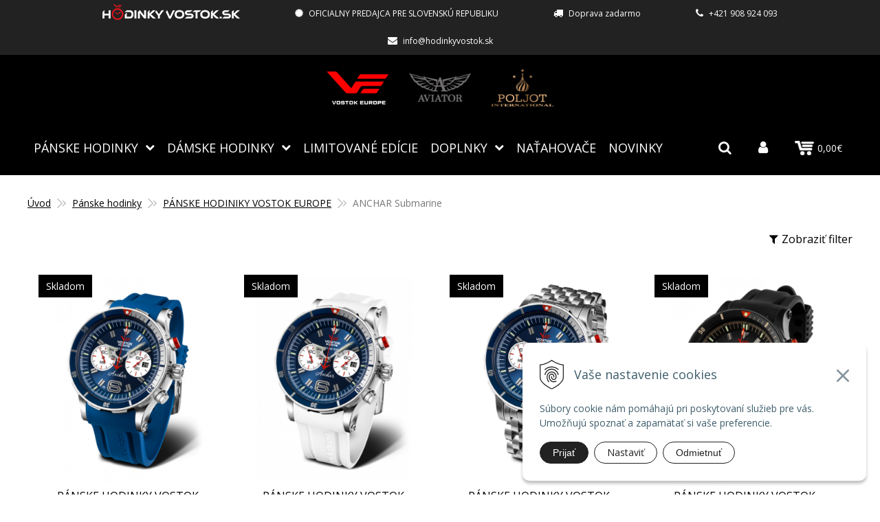

--- FILE ---
content_type: text/html; charset=windows-1250
request_url: https://www.hodinkyvostok.sk/eshop/anchar-submarine/c-13.xhtml
body_size: 15682
content:
<!DOCTYPE html>
<html lang="sk" class=" ViewIcons filter-position-top-open">
<!--[if IE 8 ]>    <html lang="sk" class="oldie ie8"> <![endif]-->
<!--[if IE 9 ]>    <html lang="sk" class="ie9"> <![endif]-->
<!--[if (gt IE 9)|!(IE)]><!--><html lang="sk" class="normal"><!--<![endif]-->
<head>
<meta http-equiv="X-UA-Compatible" content="IE=edge,chrome=1">
<meta name="viewport" content="width=device-width, initial-scale=1.0, maximum-scale=1.0, minimum-scale=1.0, user-scalable=no">

		<meta charset="windows-1250" />
		<title>Pánske hodinky Vostok-Europe modelová rada ANCHAR | E-shop | Hodinky Vostok</title>
		<meta name="description" content="Pánske hodinky VOSTOK EUROPE od oficiálneho dovozcu, tovar skladom, dodanie do 24-hod, doprava zdarma, jediný autorizovaný servis, náhradné remienky skladom" />
		<meta name="keywords" content="vostok europe, aviator, sturmanskie, alexander shorokhoff, remienky, náramky, šrauby ," />
		<meta name="robots" content="index,follow" />
		<meta name="googlebot" content="index,follow" />
		<meta name="author" content="WEBYGROUP.sk - Tvorba webov a eshopov" />
		<meta name="generator" content="Unisite 8.20.0 #281025" />
		<meta property="og:type" content="website" />
		<meta property="og:title" content="Pánske hodinky Vostok-Europe modelová rada ANCHAR" />
		<meta property="og:url" content="https://www.hodinkyvostok.sk/eshop/anchar-submarine/c-13.xhtml" />
		<meta property="og:locale" content="sk_SK" />
		<meta property="og:site_name" content="Hodinky Vostok" />
		<meta name="twitter:domain" content="www.hodinkyvostok.sk" />
		<meta property="og:description" content="Pánske hodinky VOSTOK EUROPE od oficiálneho dovozcu, tovar skladom, dodanie do 24-hod, doprava zdarma, jediný autorizovaný servis, náhradné remienky skladom" />
		<meta property="og:image" content="https://www.hodinkyvostok.sk/obchod_homedir/data/2868/ikony/ANCHAR-3.jpg" />

		<link href="https://www.hodinkyvostok.sk/Data/3044/favicon.ico" type="image/x-icon" rel="icon" />
		<link href="https://www.hodinkyvostok.sk/Data/3044/favicon.ico" type="image/x-icon" rel="shortcut icon" />
		<link rel="stylesheet" type="text/css" href="/Data/3044/Cache/Css/site_8aa47889.css" />
		<link rel="stylesheet" type="text/css" href="/Data/3044/Cache/Css/default_css_af07551.css" />
		<link rel="stylesheet" type="text/css" href="/SiteJay2.0/JScript/Fancybox3/jquery.fancybox.min.css" />
		<link rel="stylesheet" type="text/css" href="https://www.hodinkyvostok.sk/SiteJay2.0/JScript/PriceSliderNew/price-slider-new.css" />
		<script src="/SiteJay2.0/jquery-3.7.1.min.js"></script>
		<script src="/SiteJay2.0/JScript/Fancybox3/jquery.fancybox.min.js"></script>
		<script src="/SiteJay2.0/JScript/jquery.mousewheel-3.0.6.pack.js"></script>
		<script src="/Data/3044/Cache/Script/common_5fecc569.js"></script>
		<script src="/Data/3044/Cache/Script/CookieConsent_6224c920.js"></script>
		<script src="/Data/3044/Cache/Script/default_js_b48183f5.js"></script>
		<script src="/Data/3044/Cache/Script/categories_menu_script_3eefc370.js"></script>
		<script src="/Data/3044/Cache/Script/shop_content_scripts_977977c1.js"></script>
		<script src="https://www.hodinkyvostok.sk/SiteJay2.0/JScript/PriceSliderNew/price-slider-new.js"></script>

<link href="//fonts.googleapis.com/css?family=Open+Sans:300,400,700,400italic,700italic&subset=latin,latin-ext" rel="stylesheet" type="text/css">
<link rel="stylesheet" type="text/css" href="/Data/default/UserFiles/font-awesome/css/font-awesome.min.css">
<link rel="stylesheet" type="text/css" href="/Data/default/UserFiles/js/lightslider/lightslider.min.css" />
<!--[if lt IE 9]>
  <script src="/Data/default/UserFiles/js/2015/html5shiv.min.js"></script>
  <script src="/Data/default/UserFiles/js/2015/selectivizr-min.js"></script>
<![endif]-->
<script>
  window.dataLayer = window.dataLayer || [];
  function gtag(){dataLayer.push(arguments);}

  gtag("consent", "default", {
    "ad_storage": "denied",
    "ad_user_data": "denied",
    "ad_personalization": "denied",
    "analytics_storage": "denied"
  });   
</script>

<!-- Google Tag Manager -->
<script>(function(w,d,s,l,i){w[l]=w[l]||[];w[l].push({'gtm.start':
new Date().getTime(),event:'gtm.js'});var f=d.getElementsByTagName(s)[0],
j=d.createElement(s),dl=l!='dataLayer'?'&l='+l:'';j.async=true;j.src=
'https://www.googletagmanager.com/gtm.js?id='+i+dl;f.parentNode.insertBefore(j,f);
})(window,document,'script','dataLayer','GTM-KH9F7RJ2');</script>
<!-- End Google Tag Manager --></head>
<body id="page12006"><!-- Google Tag Manager -->
<!-- Google Tag Manager (noscript) -->
<noscript><iframe src="https://www.googletagmanager.com/ns.html?id=GTM-KH9F7RJ2" height="0" width="0" style="display:none;visibility:hidden"></iframe></noscript>
<!-- End Google Tag Manager (noscript) -->
<div id="fb-root"></div>
<script>(function(d, s, id) {
  var js, fjs = d.getElementsByTagName(s)[0];
  if (d.getElementById(id)) return;
  js = d.createElement(s); js.id = id;
  js.src = "//connect.facebook.net/sk_SK/sdk.js#xfbml=1&version=v2.5";
  fjs.parentNode.insertBefore(js, fjs);
}(document, 'script', 'facebook-jssdk'));</script>

<div id="container-main">
	<header class="header" role="banner">
		<div class="head">
			<div id="topbar">
<div id="sjm-s-info-row-sk"><ul class="info-row">
    <li><a href="/" title="Hodinky Vostok - Úvod"><img src="https://www.hodinkyvostok.sk/Data/3044/UserFiles/images/logo-lista.png" alt="Hodinky Vostok"></a></li>
    <li><i class="fa fa-certificate" aria-hidden="true"></i>Oficialny predajca pre Slovenskú republiku</li>
    <!--li><i class="fa fa-home" aria-hidden="true"></i><a href="/">HODINKYVOSTOK.SK</a></li-->
    <li><i class="fa fa-truck" aria-hidden="true"></i> <a href="/">Doprava zadarmo</a></li>
    <li><i class="fa fa-phone"></i> +421 908 924 093</li>  
    <li><i class="fa fa-envelope" aria-hidden="true"></i> <a href="mailto:info@hodinkyvostok.sk">info@hodinkyvostok.sk</a></li>
    </ul>
    </div>
</div>
			<div class="mbmenu" id="menu-main">
				<div class="menu-container">
					<p id="logo">
						<a href="/eshop/vyrobca/vostok-europe.xhtml" title="Hodinky Vostok">
							<img src="https://www.hodinkyvostok.sk/Data/3044/UserFiles/images/logo-vostok-europe.png" alt="Hodinky Vostok">
						</a>
						<a href="/eshop/vyrobca/aviator.xhtml" title="Aviator">
							<img src="https://www.hodinkyvostok.sk/Data/3044/UserFiles/images/aviator-logo.png" alt="Aviator">
						</a>
						<a href="/eshop/vyrobca/poljot-international.xhtml" title="Poljot International">
							<img src="https://www.hodinkyvostok.sk/Data/3044/UserFiles/images/poljot-logo.png" alt="Poljot International">
						</a>
					</p>
					<i class="fa fa-bars" aria-hidden="true"></i>
					<nav role="navigation">
						
<div id="sjm-s-kategorie-obchodu-sk">
	
	<div class="action-categories">
		<ul class="Cat action-categories">
			<li><a href="https://www.hodinkyvostok.sk/eshop/action/addprd/actval/1.xhtml" title="Akcie">Akcie</a></li><li><a href="https://www.hodinkyvostok.sk/eshop/action/addprd/newval/1.xhtml" title="Novinky">Novinky</a></li><li><a href="https://www.hodinkyvostok.sk/eshop/action/addprd/topoffer/1.xhtml" title="Top ponuka">Top ponuka</a></li>
		</ul>
	</div>




	<ul id="categories-12006" class="Cat"><li id="Item-1"><a href="https://www.hodinkyvostok.sk/eshop/panske-hodinky/c-1.xhtml">Pánske hodinky </a><ul id="ul_id_69"><li id="Item-69"><a href="https://www.hodinkyvostok.sk/eshop/panske-hodiniky-vostok-europe/c-69.xhtml">PÁNSKE HODINIKY VOSTOK EUROPE</a><ul id="ul_id_120"><li id="Item-120"><a href="https://www.hodinkyvostok.sk/eshop/rocket-n-1-compact/c-120.xhtml">ROCKET N-1 Compact</a></li><li id="Item-117"><a href="https://www.hodinkyvostok.sk/eshop/batiscafos/c-117.xhtml">BATISCAFOS</a></li><li id="Item-114"><a href="https://www.hodinkyvostok.sk/eshop/embecka/c-114.xhtml">EMBEČKA</a></li><li id="Item-112"><a href="https://www.hodinkyvostok.sk/eshop/expedition-south-pole/c-112.xhtml">EXPEDITION South Pole</a></li><li id="Item-101"><a href="https://www.hodinkyvostok.sk/eshop/atomic-age/c-101.xhtml">ATOMIC AGE</a></li><li id="Item-111"><a href="https://www.hodinkyvostok.sk/eshop/expedition-north-pole/c-111.xhtml">EXPEDITION North Pole</a></li><li id="Item-110"><a href="https://www.hodinkyvostok.sk/eshop/celestial-objects/c-110.xhtml">CELESTIAL OBJECTS</a></li><li id="Item-108"><a href="https://www.hodinkyvostok.sk/eshop/systema-periodicum/c-108.xhtml">SYSTEMA PERIODICUM</a></li><li id="Item-92"><a href="https://www.hodinkyvostok.sk/eshop/space-race/c-92.xhtml">SPACE RACE</a></li><li id="Item-91"><a href="https://www.hodinkyvostok.sk/eshop/engine/c-91.xhtml">ENGINE</a></li><li id="Item-49"><a href="https://www.hodinkyvostok.sk/eshop/nuclear-submarine-ssn571/c-49.xhtml">NUCLEAR SUBMARINE SSN571</a></li><li id="Item-7"><a href="https://www.hodinkyvostok.sk/eshop/energia-2/c-7.xhtml">ENERGIA-2</a></li><li id="Item-9"><a href="https://www.hodinkyvostok.sk/eshop/lunochod-2/c-9.xhtml">LUNOCHOD-2</a></li><li id="Item-8"><a href="https://www.hodinkyvostok.sk/eshop/ekranoplan-sea-monster/c-8.xhtml">EKRANOPLÁN Sea Monster </a></li><li id="Item-10"><a href="https://www.hodinkyvostok.sk/eshop/gaz-14-limousine-43-mm/c-10.xhtml">GAZ-14 Limousine 43 mm</a></li><li id="Item-32"><a href="https://www.hodinkyvostok.sk/eshop/gaz-14-limousine-45-mm/c-32.xhtml">GAZ-14 Limousine 45 mm</a></li><li id="Item-11"><a href="https://www.hodinkyvostok.sk/eshop/expedition/c-11.xhtml">EXPEDITION </a></li><li id="Item-28"><a href="https://www.hodinkyvostok.sk/eshop/expedition-compact/c-28.xhtml">EXPEDITION Compact</a></li><li id="Item-6"><a href="https://www.hodinkyvostok.sk/eshop/expedition-everest-underground/c-6.xhtml">EXPEDITION Everest Underground </a></li><li id="Item-12"><a href="https://www.hodinkyvostok.sk/eshop/rocket-n-1/c-12.xhtml">ROCKET N-1</a></li><li id="Item-13" class="selected"><a href="https://www.hodinkyvostok.sk/eshop/anchar-submarine/c-13.xhtml">ANCHAR Submarine </a></li><li id="Item-14"><a href="https://www.hodinkyvostok.sk/eshop/almaz-space-station/c-14.xhtml">ALMAZ Space Station</a></li><li id="Item-122"><a href="https://www.hodinkyvostok.sk/eshop/limitovane-edice/c-122.xhtml">LIMITOVANÉ EDÍCE</a></li></ul></li><li id="Item-51"><a href="https://www.hodinkyvostok.sk/eshop/panske-hodinky-aviator/c-51.xhtml">PÁNSKE HODINKY AVIATOR </a><ul id="ul_id_115"><li id="Item-115"><a href="https://www.hodinkyvostok.sk/eshop/heritage/c-115.xhtml">HERITAGE</a></li><li id="Item-57"><a href="https://www.hodinkyvostok.sk/eshop/airacobra/c-57.xhtml">AIRACOBRA</a></li><li id="Item-52"><a href="https://www.hodinkyvostok.sk/eshop/bristol/c-52.xhtml">BRISTOL</a></li><li id="Item-53"><a href="https://www.hodinkyvostok.sk/eshop/douglas/c-53.xhtml">DOUGLAS</a></li><li id="Item-56"><a href="https://www.hodinkyvostok.sk/eshop/mig-29/c-56.xhtml">MIG-29</a></li><li id="Item-55"><a href="https://www.hodinkyvostok.sk/eshop/mig-35/c-55.xhtml">MIG-35</a></li><li id="Item-121"><a href="https://www.hodinkyvostok.sk/eshop/x-pro/c-121.xhtml">X-PRO </a></li></ul></li><li id="Item-61"><a href="https://www.hodinkyvostok.sk/eshop/panske-hodinky-poljot-international/c-61.xhtml">PÁNSKE HODINKY POLJOT INTERNATIONAL</a><ul id="ul_id_62"><li id="Item-62"><a href="https://www.hodinkyvostok.sk/eshop/majestat/c-62.xhtml">MAJESTÁT</a></li><li id="Item-67"><a href="https://www.hodinkyvostok.sk/eshop/zazrak/c-67.xhtml">ZÁZRAK</a></li><li id="Item-64"><a href="https://www.hodinkyvostok.sk/eshop/dokonalost/c-64.xhtml">DOKONALOSŤ</a></li><li id="Item-65"><a href="https://www.hodinkyvostok.sk/eshop/inspiracia/c-65.xhtml">INŠPIRÁCIA</a></li><li id="Item-66"><a href="https://www.hodinkyvostok.sk/eshop/legendy/c-66.xhtml">LEGENDY</a></li><li id="Item-63"><a href="https://www.hodinkyvostok.sk/eshop/vintage/c-63.xhtml">VINTAGE</a></li><li id="Item-90"><a href="https://www.hodinkyvostok.sk/eshop/limitovane-edicie/c-90.xhtml">LIMITOVANÉ EDÍCIE</a></li><li id="Item-68"><a href="https://www.hodinkyvostok.sk/eshop/tourbillon/c-68.xhtml">TOURBILLON</a></li></ul></li></ul></li><li id="Item-2"><a href="https://www.hodinkyvostok.sk/eshop/damske-hodinky/c-2.xhtml">Dámske hodinky</a><ul id="ul_id_15"><li id="Item-15"><a href="https://www.hodinkyvostok.sk/eshop/damske-hodinky-vostok-europe/c-15.xhtml">DÁMSKE HODINKY VOSTOK-EUROPE</a></li><li id="Item-59"><a href="https://www.hodinkyvostok.sk/eshop/damske-hodinky-aviator/c-59.xhtml">DÁMSKE HODINKY AVIATOR</a></li><li id="Item-71"><a href="https://www.hodinkyvostok.sk/eshop/damske-hodinky-poljot-international/c-71.xhtml">DÁMSKE HODINKY POLJOT INTERNATIONAL</a></li></ul></li><li id="Item-3"><a href="https://www.hodinkyvostok.sk/eshop/limitovane-edicie/c-3.xhtml">Limitované edície </a></li><li id="Item-4"><a href="https://www.hodinkyvostok.sk/eshop/doplnky/c-4.xhtml">Doplnky</a><ul id="ul_id_75"><li id="Item-75"><a href="https://www.hodinkyvostok.sk/eshop/doplnky-vostok-europe/c-75.xhtml">DOPLNKY VOSTOK EUROPE</a><ul id="ul_id_29"><li id="Item-29"><a href="https://www.hodinkyvostok.sk/eshop/panske-remienky/c-29.xhtml">PÁNSKE REMIENKY</a></li><li id="Item-33"><a href="https://www.hodinkyvostok.sk/eshop/damske-remienky/c-33.xhtml">DÁMSKE REMIENKY</a></li><li id="Item-31"><a href="https://www.hodinkyvostok.sk/eshop/natahovace-a-boxy/c-31.xhtml">NAŤAHOVAČE A BOXY</a></li><li id="Item-30"><a href="https://www.hodinkyvostok.sk/eshop/nahradne-diely/c-30.xhtml">NÁHRADNÉ DIELY</a></li></ul></li><li id="Item-76"><a href="https://www.hodinkyvostok.sk/eshop/doplnky-aviator/c-76.xhtml">DOPLNKY AVIATOR</a><ul id="ul_id_72"><li id="Item-72"><a href="https://www.hodinkyvostok.sk/eshop/panske-remienky/c-72.xhtml">PÁNSKE REMIENKY</a></li><li id="Item-83"><a href="https://www.hodinkyvostok.sk/eshop/damske-remienky/c-83.xhtml">DÁMSKE REMIENKY</a></li></ul></li><li id="Item-77"><a href="https://www.hodinkyvostok.sk/eshop/doplnky-poljot-international/c-77.xhtml">DOPLNKY POLJOT INTERNATIONAL</a><ul id="ul_id_81"><li id="Item-81"><a href="https://www.hodinkyvostok.sk/eshop/panske-remienky/c-81.xhtml">PÁNSKE REMIENKY</a></li><li id="Item-82"><a href="https://www.hodinkyvostok.sk/eshop/damske-remienky/c-82.xhtml">DÁMSKE REMIENKY</a></li></ul></li></ul></li><li id="Item-116"><a href="https://www.hodinkyvostok.sk/eshop/natahovace/c-116.xhtml">NAŤAHOVAČE</a></li></ul>

</div>

						<!--
<div id="sjm-s-menu-vodorovne-sk"><ul id="m-smenuvodorovnesk" class="sjMenu"><li class="no-selected"><a href="https://www.hodinkyvostok.sk/novinky.xhtml">Novinky</a></li><li class="no-selected"><a href="https://www.hodinkyvostok.sk/vsetko-o-nakupe.xhtml">Všetko o nákupe</a><ul><li class="no-selected"><a href="https://www.hodinkyvostok.sk/blog.xhtml">Blog</a></li><li class="no-selected"><a href="https://www.hodinkyvostok.sk/o-nas.xhtml">O nás</a></li><li class="no-selected"><a href="https://www.hodinkyvostok.sk/autorizovany-servis.xhtml">Autorizovaný servis</a></li><li class="no-selected"><a href="https://www.hodinkyvostok.sk/platba.xhtml">Spôsoby platby</a></li><li class="no-selected"><a href="https://www.hodinkyvostok.sk/sposoby-dorucenia.xhtml">Spôsoby doručenia</a></li><li class="no-selected"><a href="https://www.hodinkyvostok.sk/reklamacny-poriadok.xhtml">Reklamácia, vrátenie tovaru</a></li><li class="no-selected"><a href="https://www.hodinkyvostok.sk/obchodne-podmienky.xhtml">Obchodné podmienky</a></li><li class="no-selected"><a href="https://www.hodinkyvostok.sk/ochrana-osobnych-udajov.xhtml">Ochrana osobných údajov</a></li><li class="no-selected"><a href="https://www.hodinkyvostok.sk/kontakt.xhtml">Kontakt</a></li></ul></li></ul></div>
-->
					</nav>					
					<div class="icons">
						<div id="main-search">
<div id="sjm-s-vyhladavanie-sk">
	
                <script type="text/javascript">
                    /* <![CDATA[ */

                    displayBoxIndex = -1;
                    var SearchNavigate = function(diff) {
                        displayBoxIndex += diff;
                        var oBoxCollection = $(".suggestSearchContent:not(.suggestSearchHeader):not(.suggestSearchFooter) p");
                        if(!oBoxCollection.length){
                            return;
                        }
                        if (displayBoxIndex >= oBoxCollection.length)
                            displayBoxIndex = 0;
                        if (displayBoxIndex < 0)
                            displayBoxIndex = oBoxCollection.length - 1;
                        var cssClass = "search-selected-item";
                        oBoxCollection.removeClass(cssClass).eq(displayBoxIndex).addClass(cssClass);
                        oBoxCollection.eq(displayBoxIndex)[0].scrollIntoView({ 
                            block: 'nearest',
                            inline: 'nearest',
                            behavior: 'smooth'
                        });
                    }

                        var timeoutsearch;
                        function getXmlHttpRequestObject() {
                            if (window.XMLHttpRequest) {
                                return new XMLHttpRequest();
                            } else if(window.ActiveXObject) {
                                return new ActiveXObject("Microsoft.XMLHTTP");
                            } else {
                            }
                        }

                        var searchReq = getXmlHttpRequestObject();

                        function searchSuggest() {
                            if (searchReq.readyState == 4 || searchReq.readyState == 0) {
                                var str = escape(encodeURI(document.getElementById('searchstringid').value));
                                //$('#search_suggest').html('<div class="suggest_wrapper loading"><img src="/Images/loading.gif" alt="loading" /></div>');
                                var stockOnly = '0';
                                if (document.getElementById('searchStockOnlyId') != null && document.getElementById('searchStockOnlyId').checked == true)
                                    stockOnly = '1';

                                searchReq.open("GET", 'https://www.hodinkyvostok.sk/suggestsearch/chckprm/suggest/search/' + str + '/stock/' + stockOnly + '.xhtml', true);
                                searchReq.onreadystatechange = handleSearchSuggest;
                                searchReq.send(null);
                            }
                            clearTimeout(timeoutsearch);
                        }

                        function handleSearchSuggest() {
                            if (searchReq.readyState == 4) {
                                var ss = document.getElementById('search_suggest')
                                ss.innerHTML = '';
                                ss.innerHTML = searchReq.responseText;

                                if(ss.innerHTML.length)
                                    ss.innerHTML = '<div class="suggest_wrapper">' + ss.innerHTML + '</div>';
                            }
                        }

                        $(document).ready(function(){

                            $('body').on('click', function () {
                                $('#search_suggest').html('');
                            });

                            $('form.search').on('click', function(e){
                                e.stopPropagation();
                            });

                            $('#searchstringid').attr('autocomplete','off').on('keyup click', function(e) {

                                if (e.keyCode == 40)
                                {
                                    e.preventDefault()
                                    SearchNavigate(1);
                                }
                                else if(e.keyCode==38)
                                {
                                    e.preventDefault()
                                    SearchNavigate(-1);
                                } else if(e.keyCode==13){

                                    if($("p.search-selected-item").length){
                                        e.preventDefault();
                                        location.href=$("p.search-selected-item a").attr("href");
                                    }

                                } else {
                                    if(timeoutsearch) {
                                        clearTimeout(timeoutsearch);
                                        timeoutsearch = null;
                                    }
                                    if($.trim($("#searchstringid").val()) !== ""){
                                        timeoutsearch = setTimeout(searchSuggest, 200);
                                    }
                                    else {
                                        var ss = document.getElementById('search_suggest')
                                        ss.innerHTML = '';                                    
                                    }
                                }
                            });
                        });
                    /* ]]> */
                </script>

<form action="https://www.hodinkyvostok.sk/index.php?page=12006" method="get" class="search">
    <span class="input"><input type="text" name="searchstring" value="" class="SearchInput" id="searchstringid" placeholder="Hľadaný výraz" /><input type="hidden" name="searchtype" value="all" /></span>
    <input type="hidden" name="searchsubmit" value="1" />
    <div id="search_suggest"></div>  
    <span class="submit"><input type="hidden" name="action" value="search" /><input type="hidden" name="cid" value="0" /><input type="hidden" name="page" value="12006" /><input type="submit" name="searchsubmit" value="Hľadaj" class="SearchSubmit" /></span>  
  </form>
<i class="fa fa-search" aria-hidden="true"></i>
</div>
</div>		
						<div id="main-login">
<div id="sjm-s-login-top-sk"><div class="Shop-login">
	
		<ul class="not-logged">
      <li class="user"><a href="https://www.hodinkyvostok.sk/eshop/action/enterlogin.xhtml" rel="nofollow"><i class="fa fa-user"></i></a></li>
		</ul>
	
	
</div></div>
</div>
						<div id="main-cart">
<div id="sjm-s-kosik-sk"><div id="kosik">
  <a href="https://www.hodinkyvostok.sk/eshop/action/cart.xhtml" class="caq-0">
  <img src="/Data/3044/UserFiles/images/kosik-header.png" alt="">0,00€
  <!--<span class="kosik-obsah">
      <span class="kosik-cena">
       <span class="price-without-vat">0,00 €</span>
        <span class="price-with-vat">0,00 €</span>
      </span>
      <span class="kosik-ks">0 ks</span>
  </span>-->
  </a>
</div>
</div>
</div>
					</div>
				</div>
			</div>
		  	  
		  
		    
	  </div>
	</header>	
			<main id="content" role="main">
				<div class="basic001">


<div class="content">
<div id="sjm-d-13843">        <div class="ShopContent">
<!-- SJ_Modules_Shop_Content ***start*** -->
    
            <div class="ShopProductParentCategories">
                <ul itemprop="breadcrumb" itemscope itemtype="http://schema.org/BreadcrumbList">
                    
                    <li itemprop="itemListElement" itemscope itemtype="http://schema.org/ListItem">
                        <a href="/" itemprop="item"><span itemprop="name">Úvod</span></a>
                        <meta itemprop="position" content="1" />
                    </li>
                    <li><span class="separator">&gt;&gt;</span></li>
                    <li itemprop="itemListElement" itemscope itemtype="http://schema.org/ListItem">
                        <a href="https://www.hodinkyvostok.sk/eshop/panske-hodinky/c-1.xhtml" itemprop="item"><span itemprop="name">Pánske hodinky</span></a>
                        <meta itemprop="position" content="2" />
                    </li>
                    <li><span class="separator">&gt;&gt;</span></li>
                    <li itemprop="itemListElement" itemscope itemtype="http://schema.org/ListItem">
                        <a href="https://www.hodinkyvostok.sk/eshop/panske-hodiniky-vostok-europe/c-69.xhtml" itemprop="item"><span itemprop="name">PÁNSKE HODINIKY VOSTOK EUROPE</span></a>
                        <meta itemprop="position" content="3" />
                    </li>
                    <li><span class="separator">&gt;&gt;</span></li>
                    <li itemprop="itemListElement" itemscope itemtype="http://schema.org/ListItem">
                        <span itemprop="name">ANCHAR Submarine</span>
                        <meta itemprop="position" content="4" />
                    </li>
                </ul>
            </div>


















    <div class="filter-title-wrap">
        <div class="filter-title"><i class="fa fa-filter" aria-hidden="true"></i><span>Zobraziť filter</span>
    </div>
    </div>
	<form action="https://www.hodinkyvostok.sk/eshop/anchar-submarine/c-13.xhtml#FilterFormId" method="post" id="FilterFormId" data-url="https://www.hodinkyvostok.sk/eshop/anchar-submarine/c-13.xhtml">
		<h2>Filtrovať podľa</h2>
			
            
    <div class="Filter" id="PriceFilterBox">
        <p class="FilterTitle">Cena</p>
        <div class="form">
            <div id="price-slider-new">
                <div class="price-slider-new-container">
                    <div class="new-price-slider">
                        <div id="price-slider" data-min="564" data-max="848" data-limitfrom="564" data-limitto="848"></div>                                           
                    </div>
                    <div class="new-price-slider-min new-price-slider-input">
                        <div>
                            <span>od</span>
                            <input type="text" min="564" max="848" id="min_price" class="price-range-field" />
                            <span>€</span>
                        </div>
                    </div>
                    <div class="new-price-slider-max new-price-slider-input">
                        <div>
                            <span>do</span>
                            <input type="text" min="564" max="848" id="max_price" class="price-range-field" />
                            <span>€</span>
                        </div>
                    </div>
                </div>
                <input type="hidden" name="priceLimitFrom" id="priceLimitFrom" value="564">
                <input type="hidden" name="priceLimitTo" id="priceLimitTo" value="848">
                <input type="hidden" name="previousMinPrice" value="564">
                <input type="hidden" name="previousMaxPrice" value="848">
            </div>


        </div>
    </div>

		
			
                    <div class="Filter" id="ManufacturersFilter">
                        <p class="FilterTitle">Výrobca <span class="ResetFilter"><a href="https://www.hodinkyvostok.sk/eshop/anchar-submarine/c-13.xhtml">Všetko</a></span></p>
                        <input type="hidden" name="ManufacturersFilterForm" />
                        <div class="form">
                                <span class="FilterValue">
                                    <input type="checkbox" id="ManufacturersFilterValue2Id" name="ManufacturersFilter2" onclick="getElementById ('FilterFormId').submit();" />
                                    <label for="ManufacturersFilterValue2Id">vostok-europe <span>(6)</span></label>
                                </span>
                        </div>
                    </div>
		

		
			
                            <div class="Filter" id="Filter102">
                                <p class="FilterTitle">materiál remienka <span class="ResetFilter"><a href="https://www.hodinkyvostok.sk/eshop/anchar-submarine/c-13.xhtml">Všetko</a></span></p>
                                    <input type="hidden" name="FilterForm102" />
                                    <div class="form">
                                <span class="FilterValue">
                                    <input type="checkbox" id="Filter102Value1Id" name="Filter102Value1" onclick="getElementById ('FilterFormId').submit();" />
                                    <label for="Filter102Value1Id">kožený <span>(5)</span></label>
                                </span>
                                <span class="FilterValue">
                                    <input type="checkbox" id="Filter102Value2Id" name="Filter102Value2" onclick="getElementById ('FilterFormId').submit();" />
                                    <label for="Filter102Value2Id">silikónový <span>(11)</span></label>
                                </span>
                                <span class="FilterValue">
                                    <input type="checkbox" id="Filter102Value3Id" name="Filter102Value3" onclick="getElementById ('FilterFormId').submit();" />
                                    <label for="Filter102Value3Id">kovový <span>(4)</span></label>
                                </span>                                </div>
                            </div>
                            <div class="Filter" id="Filter113">
                                <p class="FilterTitle">farba remienka <span class="ResetFilter"><a href="https://www.hodinkyvostok.sk/eshop/anchar-submarine/c-13.xhtml">Všetko</a></span></p>
                                    <input type="hidden" name="FilterForm113" />
                                    <div class="form">
                                <span class="FilterValue">
                                    <input type="checkbox" id="Filter113Value4Id" name="Filter113Value4" onclick="getElementById ('FilterFormId').submit();" />
                                    <label for="Filter113Value4Id">červená <span>(1)</span></label>
                                </span>
                                <span class="FilterValue">
                                    <input type="checkbox" id="Filter113Value1Id" name="Filter113Value1" onclick="getElementById ('FilterFormId').submit();" />
                                    <label for="Filter113Value1Id">čierna <span>(2)</span></label>
                                </span>
                                <span class="FilterValue">
                                    <input type="checkbox" id="Filter113Value7Id" name="Filter113Value7" onclick="getElementById ('FilterFormId').submit();" />
                                    <label for="Filter113Value7Id">modrá <span>(1)</span></label>
                                </span>                                </div>
                            </div>
                            <div class="Filter" id="Filter100">
                                <p class="FilterTitle">Modelová rada <span class="ResetFilter"><a href="https://www.hodinkyvostok.sk/eshop/anchar-submarine/c-13.xhtml">Všetko</a></span></p>
                                    <input type="hidden" name="FilterForm100" />
                                    <div class="form">
                                <span class="FilterValue">
                                    <input type="checkbox" id="Filter100Value7Id" name="Filter100Value7" onclick="getElementById ('FilterFormId').submit();" />
                                    <label for="Filter100Value7Id">ANCHAR <span>(11)</span></label>
                                </span>                                </div>
                            </div>
                            <div class="Filter" id="Filter104">
                                <p class="FilterTitle">Vodotesnosť <span class="ResetFilter"><a href="https://www.hodinkyvostok.sk/eshop/anchar-submarine/c-13.xhtml">Všetko</a></span></p>
                                    <input type="hidden" name="FilterForm104" />
                                    <div class="form">
                                <span class="FilterValue">
                                    <input type="checkbox" id="Filter104Value3Id" name="Filter104Value3" onclick="getElementById ('FilterFormId').submit();" />
                                    <label for="Filter104Value3Id">30 ATM <span>(11)</span></label>
                                </span>                                </div>
                            </div>
                            <div class="Filter" id="Filter110">
                                <p class="FilterTitle">materiál puzdra <span class="ResetFilter"><a href="https://www.hodinkyvostok.sk/eshop/anchar-submarine/c-13.xhtml">Všetko</a></span></p>
                                    <input type="hidden" name="FilterForm110" />
                                    <div class="form">
                                <span class="FilterValue">
                                    <input type="checkbox" id="Filter110Value1Id" name="Filter110Value1" onclick="getElementById ('FilterFormId').submit();" />
                                    <label for="Filter110Value1Id">chirurgická oceľ <span>(11)</span></label>
                                </span>                                </div>
                            </div>
                            <div class="Filter" id="Filter111">
                                <p class="FilterTitle">farba puzdra <span class="ResetFilter"><a href="https://www.hodinkyvostok.sk/eshop/anchar-submarine/c-13.xhtml">Všetko</a></span></p>
                                    <input type="hidden" name="FilterForm111" />
                                    <div class="form">
                                <span class="FilterValue">
                                    <input type="checkbox" id="Filter111Value1Id" name="Filter111Value1" onclick="getElementById ('FilterFormId').submit();" />
                                    <label for="Filter111Value1Id">strieborná lesklá <span>(4)</span></label>
                                </span>
                                <span class="FilterValue">
                                    <input type="checkbox" id="Filter111Value3Id" name="Filter111Value3" onclick="getElementById ('FilterFormId').submit();" />
                                    <label for="Filter111Value3Id">čierna <span>(7)</span></label>
                                </span>                                </div>
                            </div>
                            <div class="Filter" id="Filter112">
                                <p class="FilterTitle">osvetlenie ciferníka <span class="ResetFilter"><a href="https://www.hodinkyvostok.sk/eshop/anchar-submarine/c-13.xhtml">Všetko</a></span></p>
                                    <input type="hidden" name="FilterForm112" />
                                    <div class="form">
                                <span class="FilterValue">
                                    <input type="checkbox" id="Filter112Value2Id" name="Filter112Value2" onclick="getElementById ('FilterFormId').submit();" />
                                    <label for="Filter112Value2Id">Trícium <span>(10)</span></label>
                                </span>                                </div>
                            </div>
                            <div class="Filter" id="Filter105">
                                <p class="FilterTitle">Remienok-modelová rada <span class="ResetFilter"><a href="https://www.hodinkyvostok.sk/eshop/anchar-submarine/c-13.xhtml">Všetko</a></span></p>
                                    <input type="hidden" name="FilterForm105" />
                                    <div class="form">
                                <span class="FilterValue">
                                    <input type="checkbox" id="Filter105Value1Id" name="Filter105Value1" onclick="getElementById ('FilterFormId').submit();" />
                                    <label for="Filter105Value1Id">kožený <span>(2)</span></label>
                                </span>
                                <span class="FilterValue">
                                    <input type="checkbox" id="Filter105Value2Id" name="Filter105Value2" onclick="getElementById ('FilterFormId').submit();" />
                                    <label for="Filter105Value2Id">silikónový <span>(2)</span></label>
                                </span>                                </div>
                            </div>
                            <div class="Filter" id="Filter103">
                                <p class="FilterTitle">Funkcie <span class="ResetFilter"><a href="https://www.hodinkyvostok.sk/eshop/anchar-submarine/c-13.xhtml">Všetko</a></span></p>
                                    <input type="hidden" name="FilterForm103" />
                                    <div class="form">
                                <span class="FilterValue">
                                    <input type="checkbox" id="Filter103Value3Id" name="Filter103Value3" onclick="getElementById ('FilterFormId').submit();" />
                                    <label for="Filter103Value3Id">dátum <span>(11)</span></label>
                                </span>
                                <span class="FilterValue">
                                    <input type="checkbox" id="Filter103Value2Id" name="Filter103Value2" onclick="getElementById ('FilterFormId').submit();" />
                                    <label for="Filter103Value2Id">Chronograf (stopky) <span>(6)</span></label>
                                </span>
                                <span class="FilterValue">
                                    <input type="checkbox" id="Filter103Value12Id" name="Filter103Value12" onclick="getElementById ('FilterFormId').submit();" />
                                    <label for="Filter103Value12Id">šraubovacia korunka <span>(11)</span></label>
                                </span>
                                <span class="FilterValue">
                                    <input type="checkbox" id="Filter103Value9Id" name="Filter103Value9" onclick="getElementById ('FilterFormId').submit();" />
                                    <label for="Filter103Value9Id">tichý timer <span>(11)</span></label>
                                </span>                                </div>
                            </div>
                            <div class="Filter" id="Filter115">
                                <p class="FilterTitle">sklíčko <span class="ResetFilter"><a href="https://www.hodinkyvostok.sk/eshop/anchar-submarine/c-13.xhtml">Všetko</a></span></p>
                                    <input type="hidden" name="FilterForm115" />
                                    <div class="form">
                                <span class="FilterValue">
                                    <input type="checkbox" id="Filter115Value1Id" name="Filter115Value1" onclick="getElementById ('FilterFormId').submit();" />
                                    <label for="Filter115Value1Id">tvrdený minerál K1 <span>(5)</span></label>
                                </span>                                </div>
                            </div>
		

		

		

		

        
		
	</form>
<div class="ShopDetailView" id="cid13"><div class="Product odd">  
    
        <form action="https://www.hodinkyvostok.sk/eshop/anchar-submarine/c-13/order/563.xhtml" id="id563" method="post" onsubmit=" if(!CheckMinCount(document.getElementById('Quantity563'), 0, false))return false;">
        <input type="hidden" name="mincountval" value="0" />
        <input type="hidden" name="mincountmultiplyval" value="false" />
            <div class="ImageWrapper">
              <div class="ProductImage">
                  <a href="https://www.hodinkyvostok.sk/eshop/panske-hodinky-vostok-europe-anchar-submarine-chrono-line-6s21-510a583/p-563.xhtml"><img src="/obchod_homedir/data/2868/obrazky/male_obrazky/panske_hodinky_vostok_europe_Anchar-6S21-510A583-silicon-strap_small.png" alt="pánske hodinky Vostok-Europe ANCHAR Submarine chrono line 6S21-510A583" title="pánske hodinky Vostok-Europe ANCHAR Submarine chrono line 6S21-510A583" id="ProductImage563" />
                      <span class="sticker">                
                            
                            
                            
                            
                            
                                <span class="sticker-skladom">Skladom</span>   
                            
                            
                        </span>
                  </a>
                </div>        	            
            </div>
            <div class="ProductContent">
              <div class="ContentIn">
                <h2><a href="https://www.hodinkyvostok.sk/eshop/panske-hodinky-vostok-europe-anchar-submarine-chrono-line-6s21-510a583/p-563.xhtml" title="pánske hodinky Vostok-Europe ANCHAR Submarine chrono line 6S21-510A583">pánske hodinky Vostok-Europe ANCHAR Submarine chrono line 6S21-510A583</a></h2>
                <div class="ProductDescription">					            
                    <p>pánske hodinky Vostok-Europe s quartzovým strojčekom s funkciou chronografu a tríciovým osvetlením. Dodávajú sa na silikónovým remienku s náhradným koženým remienkom, šraubovákom na výmenu remienkov a vodotesným boxom.</p>
                        <dl>
                          <dt>Obj. čislo:</dt><dd id="OrderNumber563">6S21-510A583</dd>
                            
                              
                                
                                
                                
                                
                                
                                    <dt>Modelová rada:</dt><dd>ANCHAR</dd>
                                
                                
                                
                                    <dt>materiál remienka:</dt><dd>kožený, silikónový</dd>
                                
                                
                                    <dt>Funkcie:</dt><dd>dátum, Chronograf (stopky), šraubovacia korunka, tichý timer</dd>
                                
                                
                                    <dt>Vodotesnosť:</dt><dd>30 ATM</dd>
                                
                                
                                
                                
                                
                                
                                
                                    <dt>materiál puzdra:</dt><dd>chirurgická oceľ</dd>
                                
                                
                                    <dt>farba puzdra:</dt><dd>strieborná lesklá</dd>
                                
                                
                                    <dt>osvetlenie ciferníka:</dt><dd>Trícium</dd>
                                
                                
                                    <dt>farba remienka:</dt><dd>modrá</dd>
                                
                                
                                
                                
                                
                                
                                
                                
                                
                                
                                
                                
                                
                                
                                
                                
                                                            
                        </dl>                    
                </div>                	            	        
            </div>
                	  
                      
                <div class="ShopIcons">            
                <p class="price">
                      
                            <span class="price-with-vat">
                                
                                <strong id="PriceWithVAT563">609 €</strong>
                            </span>
                        
                        
                          
                              <span class="price-without-vat">
                                  
                                  <strong id="PriceWithoutVAT563">495,12 €</strong> <span>bez DPH</span>
                              </span>
                          
                      
                </p>
                
                        <div class="ProductButtons" >
                             
                              <button type="submit" name="add-button" id="AddToCart563">Do košíka</button>
                          
                             
                                                  <span class="mnozstvo">
                                                          <input type="text" size="5" value="1" title="1" name="quantity" id="Quantity563" onkeyup="" class="Quantity noEnterSubmit" />
                                                          
                                                                  <label for="Quantity563">ks</label>
                                                              
                                                              <span class="cplus">+</span>
                                                              <span class="cminus">-</span>
                                                      </span>
                        </div>
                        <span id="StockWarning563" class="stockwarning"></span>
                        
                
                <div class="clear"></div>
            </div>
          </div>        
        </form>
        
    </div><div class="Product even">  
    
        <form action="https://www.hodinkyvostok.sk/eshop/anchar-submarine/c-13/order/573.xhtml" id="id573" method="post" onsubmit=" if(!CheckMinCount(document.getElementById('Quantity573'), 0, false))return false;">
        <input type="hidden" name="mincountval" value="0" />
        <input type="hidden" name="mincountmultiplyval" value="false" />
            <div class="ImageWrapper">
              <div class="ProductImage">
                  <a href="https://www.hodinkyvostok.sk/eshop/panske-hodinky-vostok-europe-anchar-submarine-chrono-line-6s21-510a583/p-573.xhtml"><img src="/obchod_homedir/data/2868/obrazky/male_obrazky/panske_hodinky_VOSTOK-EUROPE_Anchar-NH35-510A587_white.png" alt="pánske hodinky Vostok-Europe ANCHAR Submarine chrono line 6S21/510A583" title="pánske hodinky Vostok-Europe ANCHAR Submarine chrono line 6S21/510A583" id="ProductImage573" />
                      <span class="sticker">                
                            
                            
                            
                            
                            
                                <span class="sticker-skladom">Skladom</span>   
                            
                            
                        </span>
                  </a>
                </div>        	            
            </div>
            <div class="ProductContent">
              <div class="ContentIn">
                <h2><a href="https://www.hodinkyvostok.sk/eshop/panske-hodinky-vostok-europe-anchar-submarine-chrono-line-6s21-510a583/p-573.xhtml" title="pánske hodinky Vostok-Europe ANCHAR Submarine chrono line 6S21/510A583">pánske hodinky Vostok-Europe ANCHAR Submarine chrono line 6S21/510A583</a></h2>
                <div class="ProductDescription">					            
                    <p>pánske hodinky Vostok-Europe s quartzovým strojčekom s funkciou chronografu a tríciovým osvetlením. Dodávajú sa na silikónovým remienku s náhradným koženým remienkom, šraubovákom na výmenu remienkov a vodotesným boxom.</p>
                        <dl>
                          <dt>Obj. čislo:</dt><dd id="OrderNumber573">6S21/510A583SW</dd>
                            
                              
                                
                                
                                
                                
                                
                                    <dt>Modelová rada:</dt><dd>ANCHAR</dd>
                                
                                
                                
                                    <dt>materiál remienka:</dt><dd>kožený, silikónový</dd>
                                
                                
                                    <dt>Funkcie:</dt><dd>dátum, Chronograf (stopky), šraubovacia korunka, tichý timer</dd>
                                
                                
                                    <dt>Vodotesnosť:</dt><dd>30 ATM</dd>
                                
                                
                                
                                
                                
                                
                                
                                    <dt>materiál puzdra:</dt><dd>chirurgická oceľ</dd>
                                
                                
                                    <dt>farba puzdra:</dt><dd>strieborná lesklá</dd>
                                
                                
                                    <dt>osvetlenie ciferníka:</dt><dd>Trícium</dd>
                                
                                
                                
                                
                                
                                
                                
                                
                                
                                
                                
                                
                                
                                
                                
                                
                                
                                                            
                        </dl>                    
                </div>                	            	        
            </div>
                	  
                      
                <div class="ShopIcons">            
                <p class="price">
                      
                            <span class="price-with-vat">
                                
                                <strong id="PriceWithVAT573">609 €</strong>
                            </span>
                        
                        
                          
                              <span class="price-without-vat">
                                  
                                  <strong id="PriceWithoutVAT573">495,12 €</strong> <span>bez DPH</span>
                              </span>
                          
                      
                </p>
                
                        <div class="ProductButtons" >
                             
                              <button type="submit" name="add-button" id="AddToCart573">Do košíka</button>
                          
                             
                                                  <span class="mnozstvo">
                                                          <input type="text" size="5" value="1" title="1" name="quantity" id="Quantity573" onkeyup="" class="Quantity noEnterSubmit" />
                                                          
                                                                  <label for="Quantity573">ks</label>
                                                              
                                                              <span class="cplus">+</span>
                                                              <span class="cminus">-</span>
                                                      </span>
                        </div>
                        <span id="StockWarning573" class="stockwarning"></span>
                        
                
                <div class="clear"></div>
            </div>
          </div>        
        </form>
        
    </div><div class="Product odd">  
    
        <form action="https://www.hodinkyvostok.sk/eshop/anchar-submarine/c-13/order/1062.xhtml" id="id1062" method="post" onsubmit=" if(!CheckMinCount(document.getElementById('Quantity1062'), 0, false))return false;">
        <input type="hidden" name="mincountval" value="0" />
        <input type="hidden" name="mincountmultiplyval" value="false" />
            <div class="ImageWrapper">
              <div class="ProductImage">
                  <a href="https://www.hodinkyvostok.sk/eshop/panske-hodinky-vostok-europe-anchar-submarine-chrono-line-6s21-510a583b/p-1062.xhtml"><img src="/obchod_homedir/data/2868/obrazky/male_obrazky/panske_hodinky_VOSTOK_EUROPE_Anchar-6S21-510A583-bracelet_small.jpg" alt="pánske hodinky Vostok-Europe ANCHAR Submarine chrono line 6S21-510A583B" title="pánske hodinky Vostok-Europe ANCHAR Submarine chrono line 6S21-510A583B" id="ProductImage1062" />
                      <span class="sticker">                
                            
                            
                            
                            
                            
                                <span class="sticker-skladom">Skladom</span>   
                            
                            
                        </span>
                  </a>
                </div>        	            
            </div>
            <div class="ProductContent">
              <div class="ContentIn">
                <h2><a href="https://www.hodinkyvostok.sk/eshop/panske-hodinky-vostok-europe-anchar-submarine-chrono-line-6s21-510a583b/p-1062.xhtml" title="pánske hodinky Vostok-Europe ANCHAR Submarine chrono line 6S21-510A583B">pánske hodinky Vostok-Europe ANCHAR Submarine chrono line 6S21-510A583B</a></h2>
                <div class="ProductDescription">					            
                    <p>pánske hodinky Vostok-Europe model ANCHAR Submarine 6S21-510A583B s quartzovým strojčekom s funkciou chronografu a tríciovým osvetlením. Dodávajú sa na kovovom náramku s náhradným silikónovým remienkom, 2 šraubovákmi na výmenu remienkov a vodotesným boxom.</p>
                        <dl>
                          <dt>Obj. čislo:</dt><dd id="OrderNumber1062">6S21/510A583B</dd>
                            
                              
                                
                                
                                
                                
                                
                                    <dt>Modelová rada:</dt><dd>ANCHAR</dd>
                                
                                
                                
                                    <dt>materiál remienka:</dt><dd>silikónový, kovový</dd>
                                
                                
                                    <dt>Funkcie:</dt><dd>dátum, Chronograf (stopky), šraubovacia korunka, tichý timer</dd>
                                
                                
                                    <dt>Vodotesnosť:</dt><dd>30 ATM</dd>
                                
                                
                                
                                
                                
                                
                                
                                    <dt>materiál puzdra:</dt><dd>chirurgická oceľ</dd>
                                
                                
                                    <dt>farba puzdra:</dt><dd>strieborná lesklá</dd>
                                
                                
                                    <dt>osvetlenie ciferníka:</dt><dd>Trícium</dd>
                                
                                
                                
                                
                                    <dt>sklíčko:</dt><dd>tvrdený minerál K1</dd>
                                
                                
                                
                                
                                
                                
                                
                                
                                
                                
                                
                                
                                
                                
                                                            
                        </dl>                    
                </div>                	            	        
            </div>
                	  
                      
                <div class="ShopIcons">            
                <p class="price">
                      
                            <span class="price-with-vat">
                                
                                <strong id="PriceWithVAT1062">757 €</strong>
                            </span>
                        
                        
                          
                              <span class="price-without-vat">
                                  
                                  <strong id="PriceWithoutVAT1062">615,45 €</strong> <span>bez DPH</span>
                              </span>
                          
                      
                </p>
                
                        <div class="ProductButtons" >
                             
                              <button type="submit" name="add-button" id="AddToCart1062">Do košíka</button>
                          
                             
                                                  <span class="mnozstvo">
                                                          <input type="text" size="5" value="1" title="1" name="quantity" id="Quantity1062" onkeyup="" class="Quantity noEnterSubmit" />
                                                          
                                                                  <label for="Quantity1062">ks</label>
                                                              
                                                              <span class="cplus">+</span>
                                                              <span class="cminus">-</span>
                                                      </span>
                        </div>
                        <span id="StockWarning1062" class="stockwarning"></span>
                        
                
                <div class="clear"></div>
            </div>
          </div>        
        </form>
        
    </div><div class="Product even">  
    
        <form action="https://www.hodinkyvostok.sk/eshop/anchar-submarine/c-13/order/565.xhtml" id="id565" method="post" onsubmit=" if(!CheckMinCount(document.getElementById('Quantity565'), 0, false))return false;">
        <input type="hidden" name="mincountval" value="0" />
        <input type="hidden" name="mincountmultiplyval" value="false" />
            <div class="ImageWrapper">
              <div class="ProductImage">
                  <a href="https://www.hodinkyvostok.sk/eshop/panske-hodinky-vostok-europe-anchar-submarine-chrono-line-6s21-510c582/p-565.xhtml"><img src="/obchod_homedir/data/2868/obrazky/male_obrazky/panske_hodinky_VOSTOK-EUROPE-Anchar-6S21-510C582-silicon-strap_small.png" alt="pánske hodinky Vostok-Europe ANCHAR Submarine chrono line 6S21/510C582" title="pánske hodinky Vostok-Europe ANCHAR Submarine chrono line 6S21/510C582" id="ProductImage565" />
                      <span class="sticker">                
                            
                            
                            
                            
                            
                                <span class="sticker-skladom">Skladom</span>   
                            
                            
                        </span>
                  </a>
                </div>        	            
            </div>
            <div class="ProductContent">
              <div class="ContentIn">
                <h2><a href="https://www.hodinkyvostok.sk/eshop/panske-hodinky-vostok-europe-anchar-submarine-chrono-line-6s21-510c582/p-565.xhtml" title="pánske hodinky Vostok-Europe ANCHAR Submarine chrono line 6S21/510C582">pánske hodinky Vostok-Europe ANCHAR Submarine chrono line 6S21/510C582</a></h2>
                <div class="ProductDescription">					            
                    <p>pánske hodinky Vostok-Europe s quartzovým strojčekom s funkciou chronografu a tríciovým osvetlením. Dodávajú sa na čiernom silikónovým remienku s náhradným koženým remienkom, šraubovákom na výmenu remienkov a vodotesným boxom.</p>
                        <dl>
                          <dt>Obj. čislo:</dt><dd id="OrderNumber565">6S21/510C582</dd>
                            
                              
                                
                                
                                
                                
                                
                                    <dt>Modelová rada:</dt><dd>ANCHAR</dd>
                                
                                
                                
                                    <dt>materiál remienka:</dt><dd>kožený, silikónový</dd>
                                
                                
                                    <dt>Funkcie:</dt><dd>dátum, Chronograf (stopky), šraubovacia korunka, tichý timer</dd>
                                
                                
                                    <dt>Vodotesnosť:</dt><dd>30 ATM</dd>
                                
                                
                                
                                
                                
                                
                                
                                    <dt>materiál puzdra:</dt><dd>chirurgická oceľ</dd>
                                
                                
                                    <dt>farba puzdra:</dt><dd>čierna</dd>
                                
                                
                                    <dt>osvetlenie ciferníka:</dt><dd>Trícium</dd>
                                
                                
                                
                                
                                
                                
                                
                                
                                
                                
                                
                                
                                
                                
                                
                                
                                
                                                            
                        </dl>                    
                </div>                	            	        
            </div>
                	  
                      
                <div class="ShopIcons">            
                <p class="price">
                      
                            <span class="price-with-vat">
                                
                                <strong id="PriceWithVAT565">649 €</strong>
                            </span>
                        
                        
                          
                              <span class="price-without-vat">
                                  
                                  <strong id="PriceWithoutVAT565">527,64 €</strong> <span>bez DPH</span>
                              </span>
                          
                      
                </p>
                
                        <div class="ProductButtons" >
                             
                              <button type="submit" name="add-button" id="AddToCart565">Do košíka</button>
                          
                             
                                                  <span class="mnozstvo">
                                                          <input type="text" size="5" value="1" title="1" name="quantity" id="Quantity565" onkeyup="" class="Quantity noEnterSubmit" />
                                                          
                                                                  <label for="Quantity565">ks</label>
                                                              
                                                              <span class="cplus">+</span>
                                                              <span class="cminus">-</span>
                                                      </span>
                        </div>
                        <span id="StockWarning565" class="stockwarning"></span>
                        
                
                <div class="clear"></div>
            </div>
          </div>        
        </form>
        
    </div><div class="Product odd">  
    
        <form action="https://www.hodinkyvostok.sk/eshop/anchar-submarine/c-13/order/799.xhtml" id="id799" method="post" onsubmit=" if(!CheckMinCount(document.getElementById('Quantity799'), 0, false))return false;">
        <input type="hidden" name="mincountval" value="0" />
        <input type="hidden" name="mincountmultiplyval" value="false" />
            <div class="ImageWrapper">
              <div class="ProductImage">
                  <a href="https://www.hodinkyvostok.sk/eshop/panske-hodinky-vostok-europe-anchar-submarine-chrono-line-6s21-510c582/p-799.xhtml"><img src="/obchod_homedir/data/2868/obrazky/male_obrazky/panske_hodinky_VOSTOK_EUROPE_Anchar-6S21-510C582-red-silicon-strap_small-1.jpg" alt="pánske hodinky Vostok-Europe ANCHAR Submarine chrono line 6S21-510C582" title="pánske hodinky Vostok-Europe ANCHAR Submarine chrono line 6S21-510C582" id="ProductImage799" />
                      <span class="sticker">                
                            
                            
                            
                            
                            
                                <span class="sticker-skladom">Skladom</span>   
                            
                            
                        </span>
                  </a>
                </div>        	            
            </div>
            <div class="ProductContent">
              <div class="ContentIn">
                <h2><a href="https://www.hodinkyvostok.sk/eshop/panske-hodinky-vostok-europe-anchar-submarine-chrono-line-6s21-510c582/p-799.xhtml" title="pánske hodinky Vostok-Europe ANCHAR Submarine chrono line 6S21-510C582">pánske hodinky Vostok-Europe ANCHAR Submarine chrono line 6S21-510C582</a></h2>
                <div class="ProductDescription">					            
                    <p>pánske hodinky Vostok-Europe s quartzovým strojčekom s funkciou chronografu a tríciovým osvetlením. Dodávajú sa na červenom silikónovým remienku s náhradným koženým remienkom, šraubovákom na výmenu remienkov a vodotesným boxom.</p>
                        <dl>
                          <dt>Obj. čislo:</dt><dd id="OrderNumber799">6S21-510C582-RS</dd>
                            
                              
                                
                                
                                
                                
                                
                                    <dt>Modelová rada:</dt><dd>ANCHAR</dd>
                                
                                
                                
                                    <dt>materiál remienka:</dt><dd>kožený, silikónový</dd>
                                
                                
                                    <dt>Funkcie:</dt><dd>dátum, Chronograf (stopky), šraubovacia korunka, tichý timer</dd>
                                
                                
                                    <dt>Vodotesnosť:</dt><dd>30 ATM</dd>
                                
                                
                                
                                
                                
                                
                                
                                    <dt>materiál puzdra:</dt><dd>chirurgická oceľ</dd>
                                
                                
                                    <dt>farba puzdra:</dt><dd>čierna</dd>
                                
                                
                                    <dt>osvetlenie ciferníka:</dt><dd>Trícium</dd>
                                
                                
                                    <dt>farba remienka:</dt><dd>červená, čierna</dd>
                                
                                
                                
                                    <dt>sklíčko:</dt><dd>tvrdený minerál K1</dd>
                                
                                
                                
                                
                                
                                
                                
                                
                                
                                
                                
                                
                                
                                
                                                            
                        </dl>                    
                </div>                	            	        
            </div>
                	  
                      
                <div class="ShopIcons">            
                <p class="price">
                      
                            <span class="price-with-vat">
                                
                                <strong id="PriceWithVAT799">649 €</strong>
                            </span>
                        
                        
                          
                              <span class="price-without-vat">
                                  
                                  <strong id="PriceWithoutVAT799">527,64 €</strong> <span>bez DPH</span>
                              </span>
                          
                      
                </p>
                
                        <div class="ProductButtons" >
                             
                              <button type="submit" name="add-button" id="AddToCart799">Do košíka</button>
                          
                             
                                                  <span class="mnozstvo">
                                                          <input type="text" size="5" value="1" title="1" name="quantity" id="Quantity799" onkeyup="" class="Quantity noEnterSubmit" />
                                                          
                                                                  <label for="Quantity799">ks</label>
                                                              
                                                              <span class="cplus">+</span>
                                                              <span class="cminus">-</span>
                                                      </span>
                        </div>
                        <span id="StockWarning799" class="stockwarning"></span>
                        
                
                <div class="clear"></div>
            </div>
          </div>        
        </form>
        
    </div><div class="Product even">  
    
        <form action="https://www.hodinkyvostok.sk/eshop/anchar-submarine/c-13/order/1064.xhtml" id="id1064" method="post" onsubmit=" if(!CheckMinCount(document.getElementById('Quantity1064'), 0, false))return false;">
        <input type="hidden" name="mincountval" value="0" />
        <input type="hidden" name="mincountmultiplyval" value="false" />
            <div class="ImageWrapper">
              <div class="ProductImage">
                  <a href="https://www.hodinkyvostok.sk/eshop/panske-hodinky-vostok-europe-anchar-submarine-chrono-line-6s21-510c582b/p-1064.xhtml"><img src="/obchod_homedir/data/2868/obrazky/male_obrazky/panske_hodinky_VOSTOK_EUROPE_Anchar_6S21-510C582_kovovy_naramok_small.jpg" alt="pánske hodinky Vostok-Europe ANCHAR Submarine chrono line 6S21/510C582B" title="pánske hodinky Vostok-Europe ANCHAR Submarine chrono line 6S21/510C582B" id="ProductImage1064" />
                      <span class="sticker">                
                            
                            
                            
                            
                            
                                <span class="sticker-skladom">Skladom</span>   
                            
                            
                        </span>
                  </a>
                </div>        	            
            </div>
            <div class="ProductContent">
              <div class="ContentIn">
                <h2><a href="https://www.hodinkyvostok.sk/eshop/panske-hodinky-vostok-europe-anchar-submarine-chrono-line-6s21-510c582b/p-1064.xhtml" title="pánske hodinky Vostok-Europe ANCHAR Submarine chrono line 6S21/510C582B">pánske hodinky Vostok-Europe ANCHAR Submarine chrono line 6S21/510C582B</a></h2>
                <div class="ProductDescription">					            
                    <p>pánske hodinky Vostok-Europe model ANCHAR Submarine 6S21/510C582B s quartzovým strojčekom s funkciou chronografu a tríciovým osvetlením. Dodávajú sa na kovovom náramku s náhradným čiernom silikónovým remienkom, 2 šraubovákmi na výmenu remienkov a vodotesným boxom.</p>
                        <dl>
                          <dt>Obj. čislo:</dt><dd id="OrderNumber1064">6S21/510C582B</dd>
                            
                              
                                
                                
                                
                                
                                
                                    <dt>Modelová rada:</dt><dd>ANCHAR</dd>
                                
                                
                                
                                    <dt>materiál remienka:</dt><dd>silikónový, kovový</dd>
                                
                                
                                    <dt>Funkcie:</dt><dd>dátum, Chronograf (stopky), šraubovacia korunka, tichý timer</dd>
                                
                                
                                    <dt>Vodotesnosť:</dt><dd>30 ATM</dd>
                                
                                
                                
                                
                                
                                
                                
                                    <dt>materiál puzdra:</dt><dd>chirurgická oceľ</dd>
                                
                                
                                    <dt>farba puzdra:</dt><dd>čierna</dd>
                                
                                
                                    <dt>osvetlenie ciferníka:</dt><dd>Trícium</dd>
                                
                                
                                
                                
                                    <dt>sklíčko:</dt><dd>tvrdený minerál K1</dd>
                                
                                
                                
                                
                                
                                
                                
                                
                                
                                
                                
                                
                                
                                
                                                            
                        </dl>                    
                </div>                	            	        
            </div>
                	  
                      
                <div class="ShopIcons">            
                <p class="price">
                      
                            <span class="price-with-vat">
                                
                                <strong id="PriceWithVAT1064">847 €</strong>
                            </span>
                        
                        
                          
                              <span class="price-without-vat">
                                  
                                  <strong id="PriceWithoutVAT1064">688,62 €</strong> <span>bez DPH</span>
                              </span>
                          
                      
                </p>
                
                        <div class="ProductButtons" >
                             
                              <button type="submit" name="add-button" id="AddToCart1064">Do košíka</button>
                          
                             
                                                  <span class="mnozstvo">
                                                          <input type="text" size="5" value="1" title="1" name="quantity" id="Quantity1064" onkeyup="" class="Quantity noEnterSubmit" />
                                                          
                                                                  <label for="Quantity1064">ks</label>
                                                              
                                                              <span class="cplus">+</span>
                                                              <span class="cminus">-</span>
                                                      </span>
                        </div>
                        <span id="StockWarning1064" class="stockwarning"></span>
                        
                
                <div class="clear"></div>
            </div>
          </div>        
        </form>
        
    </div><div class="Product odd">  
    
        <form action="https://www.hodinkyvostok.sk/eshop/anchar-submarine/c-13/order/133.xhtml" id="id133" method="post" onsubmit=" if(!CheckMinCount(document.getElementById('Quantity133'), 0, false))return false;">
        <input type="hidden" name="mincountval" value="0" />
        <input type="hidden" name="mincountmultiplyval" value="false" />
            <div class="ImageWrapper">
              <div class="ProductImage">
                  <a href="https://www.hodinkyvostok.sk/eshop/panske-hodinky-vostok-europe-anchar-submarine-automatic-line-nh35-5109c530/p-133.xhtml"><img src="/obchod_homedir/data/2868/obrazky/male_obrazky/NH25A-510C530_silicon_black_white_background-2.png" alt="pánske hodinky Vostok-Europe ANCHAR Submarine automatic line NH35A/510C530" title="pánske hodinky Vostok-Europe ANCHAR Submarine automatic line NH35A/510C530" id="ProductImage133" />
                      <span class="sticker">                
                            
                            
                            
                            
                            
                                <span class="sticker-skladom">Skladom</span>   
                            
                            
                        </span>
                  </a>
                </div>        	            
            </div>
            <div class="ProductContent">
              <div class="ContentIn">
                <h2><a href="https://www.hodinkyvostok.sk/eshop/panske-hodinky-vostok-europe-anchar-submarine-automatic-line-nh35-5109c530/p-133.xhtml" title="pánske hodinky Vostok-Europe ANCHAR Submarine automatic line NH35A/510C530">pánske hodinky Vostok-Europe ANCHAR Submarine automatic line NH35A/510C530</a></h2>
                <div class="ProductDescription">					            
                    <p>pánske hodinky Vostok-Europe s mechanickým strojčekom s automatickým náťahom</p>
                        <dl>
                          <dt>Obj. čislo:</dt><dd id="OrderNumber133">NH35A/510C530</dd>
                            
                              
                                
                                
                                
                                
                                
                                    <dt>Modelová rada:</dt><dd>ANCHAR</dd>
                                
                                
                                
                                    <dt>materiál remienka:</dt><dd>silikónový</dd>
                                
                                
                                    <dt>Funkcie:</dt><dd>dátum, šraubovacia korunka, tichý timer</dd>
                                
                                
                                    <dt>Vodotesnosť:</dt><dd>30 ATM</dd>
                                
                                
                                    <dt>Remienok-modelová rada:</dt><dd>kožený, silikónový</dd>
                                
                                
                                
                                
                                
                                
                                    <dt>materiál puzdra:</dt><dd>chirurgická oceľ</dd>
                                
                                
                                    <dt>farba puzdra:</dt><dd>čierna</dd>
                                
                                
                                    <dt>osvetlenie ciferníka:</dt><dd>Trícium</dd>
                                
                                
                                
                                
                                
                                
                                
                                
                                
                                
                                
                                
                                
                                
                                
                                
                                
                                                            
                        </dl>                    
                </div>                	            	        
            </div>
                	  
                      
                <div class="ShopIcons">            
                <p class="price">
                      
                            <span class="price-with-vat">
                                
                                <strong id="PriceWithVAT133">579 €</strong>
                            </span>
                        
                        
                          
                              <span class="price-without-vat">
                                  
                                  <strong id="PriceWithoutVAT133">470,73 €</strong> <span>bez DPH</span>
                              </span>
                          
                      
                </p>
                
                        <div class="ProductButtons" >
                             
                              <button type="submit" name="add-button" id="AddToCart133">Do košíka</button>
                          
                             
                                                  <span class="mnozstvo">
                                                          <input type="text" size="5" value="1" title="1" name="quantity" id="Quantity133" onkeyup="" class="Quantity noEnterSubmit" />
                                                          
                                                                  <label for="Quantity133">ks</label>
                                                              
                                                              <span class="cplus">+</span>
                                                              <span class="cminus">-</span>
                                                      </span>
                        </div>
                        <span id="StockWarning133" class="stockwarning"></span>
                        
                
                <div class="clear"></div>
            </div>
          </div>        
        </form>
        
    </div><div class="Product even">  
    
        <form action="https://www.hodinkyvostok.sk/eshop/anchar-submarine/c-13/order/181.xhtml" id="id181" method="post" onsubmit=" if(!CheckMinCount(document.getElementById('Quantity181'), 0, false))return false;">
        <input type="hidden" name="mincountval" value="0" />
        <input type="hidden" name="mincountmultiplyval" value="false" />
            <div class="ImageWrapper">
              <div class="ProductImage">
                  <a href="https://www.hodinkyvostok.sk/eshop/panske-hodinky-vostok-europe-anchar-submarine-automatic-line-nh35a-510c530/p-181.xhtml"><img src="/obchod_homedir/data/2868/obrazky/male_obrazky/NH25A-510C530_silicon_yellow_white_background-1.png" alt="pánske hodinky Vostok-Europe ANCHAR Submarine automatic line NH35A/510C530" title="pánske hodinky Vostok-Europe ANCHAR Submarine automatic line NH35A/510C530" id="ProductImage181" />
                      <span class="sticker">                
                            
                            
                            
                            
                            
                                <span class="sticker-skladom">Skladom</span>   
                            
                            
                        </span>
                  </a>
                </div>        	            
            </div>
            <div class="ProductContent">
              <div class="ContentIn">
                <h2><a href="https://www.hodinkyvostok.sk/eshop/panske-hodinky-vostok-europe-anchar-submarine-automatic-line-nh35a-510c530/p-181.xhtml" title="pánske hodinky Vostok-Europe ANCHAR Submarine automatic line NH35A/510C530">pánske hodinky Vostok-Europe ANCHAR Submarine automatic line NH35A/510C530</a></h2>
                <div class="ProductDescription">					            
                    <p>pánske hodinky Vostok-Europe s mechanickým strojčekom s automatickým náťahom a tríciovým osvetlením</p>
                        <dl>
                          <dt>Obj. čislo:</dt><dd id="OrderNumber181">NH35A/510C530Y</dd>
                            
                              
                                
                                
                                
                                
                                
                                    <dt>Modelová rada:</dt><dd>ANCHAR</dd>
                                
                                
                                
                                    <dt>materiál remienka:</dt><dd>silikónový</dd>
                                
                                
                                    <dt>Funkcie:</dt><dd>dátum, šraubovacia korunka, tichý timer</dd>
                                
                                
                                    <dt>Vodotesnosť:</dt><dd>30 ATM</dd>
                                
                                
                                    <dt>Remienok-modelová rada:</dt><dd>kožený, silikónový</dd>
                                
                                
                                
                                
                                
                                
                                    <dt>materiál puzdra:</dt><dd>chirurgická oceľ</dd>
                                
                                
                                    <dt>farba puzdra:</dt><dd>čierna</dd>
                                
                                
                                    <dt>osvetlenie ciferníka:</dt><dd>Trícium</dd>
                                
                                
                                
                                
                                
                                
                                
                                
                                
                                
                                
                                
                                
                                
                                
                                
                                
                                                            
                        </dl>                    
                </div>                	            	        
            </div>
                	  
                      
                <div class="ShopIcons">            
                <p class="price">
                      
                            <span class="price-with-vat">
                                
                                <strong id="PriceWithVAT181">579 €</strong>
                            </span>
                        
                        
                          
                              <span class="price-without-vat">
                                  
                                  <strong id="PriceWithoutVAT181">470,73 €</strong> <span>bez DPH</span>
                              </span>
                          
                      
                </p>
                
                        <div class="ProductButtons" >
                             
                              <button type="submit" name="add-button" id="AddToCart181">Do košíka</button>
                          
                             
                                                  <span class="mnozstvo">
                                                          <input type="text" size="5" value="1" title="1" name="quantity" id="Quantity181" onkeyup="" class="Quantity noEnterSubmit" />
                                                          
                                                                  <label for="Quantity181">ks</label>
                                                              
                                                              <span class="cplus">+</span>
                                                              <span class="cminus">-</span>
                                                      </span>
                        </div>
                        <span id="StockWarning181" class="stockwarning"></span>
                        
                
                <div class="clear"></div>
            </div>
          </div>        
        </form>
        
    </div><div class="Product odd">  
    
        <form action="https://www.hodinkyvostok.sk/eshop/anchar-submarine/c-13/order/571.xhtml" id="id571" method="post" onsubmit=" if(!CheckMinCount(document.getElementById('Quantity571'), 0, false))return false;">
        <input type="hidden" name="mincountval" value="0" />
        <input type="hidden" name="mincountmultiplyval" value="false" />
            <div class="ImageWrapper">
              <div class="ProductImage">
                  <a href="https://www.hodinkyvostok.sk/eshop/panske-hodinky-vostok-europe-anchar-submarine-automatic-line-nh35a-510a587/p-571.xhtml"><img src="/obchod_homedir/data/2868/obrazky/male_obrazky/panske_hodinky_VOSTOK-EUROPE_Anchar-NH35-510A587-silicon-strap_small.png" alt="pánske hodinky Vostok-Europe ANCHAR Submarine automatic line  NH35A/510A587" title="pánske hodinky Vostok-Europe ANCHAR Submarine automatic line  NH35A/510A587" id="ProductImage571" />
                      <span class="sticker">                
                            
                            
                            
                            
                            
                                <span class="sticker-skladom">Skladom</span>   
                            
                            
                        </span>
                  </a>
                </div>        	            
            </div>
            <div class="ProductContent">
              <div class="ContentIn">
                <h2><a href="https://www.hodinkyvostok.sk/eshop/panske-hodinky-vostok-europe-anchar-submarine-automatic-line-nh35a-510a587/p-571.xhtml" title="pánske hodinky Vostok-Europe ANCHAR Submarine automatic line  NH35A/510A587">pánske hodinky Vostok-Europe ANCHAR Submarine automatic line  NH35A/510A587</a></h2>
                <div class="ProductDescription">					            
                    <p>pánske hodinky Vostok-Europe model ANCHAR Submarine automatic line  NH35A/510A587 s mechanickým strojčekom s automatickým náťahom a tríciovým osvetlaním</p>
                        <dl>
                          <dt>Obj. čislo:</dt><dd id="OrderNumber571">NH35A/510A587</dd>
                            
                              
                                
                                
                                
                                
                                
                                    <dt>Modelová rada:</dt><dd>ANCHAR</dd>
                                
                                
                                
                                    <dt>materiál remienka:</dt><dd>kožený, silikónový</dd>
                                
                                
                                    <dt>Funkcie:</dt><dd>dátum, šraubovacia korunka, tichý timer</dd>
                                
                                
                                    <dt>Vodotesnosť:</dt><dd>30 ATM</dd>
                                
                                
                                
                                
                                
                                
                                
                                    <dt>materiál puzdra:</dt><dd>chirurgická oceľ</dd>
                                
                                
                                    <dt>farba puzdra:</dt><dd>strieborná lesklá</dd>
                                
                                
                                    <dt>osvetlenie ciferníka:</dt><dd>Trícium</dd>
                                
                                
                                
                                
                                
                                
                                
                                
                                
                                
                                
                                
                                
                                
                                
                                
                                
                                                            
                        </dl>                    
                </div>                	            	        
            </div>
                	  
                      
                <div class="ShopIcons">            
                <p class="price">
                      
                            <span class="price-with-vat">
                                
                                <strong id="PriceWithVAT571">564 €</strong>
                            </span>
                        
                        
                          
                              <span class="price-without-vat">
                                  
                                  <strong id="PriceWithoutVAT571">458,54 €</strong> <span>bez DPH</span>
                              </span>
                          
                      
                </p>
                
                        <div class="ProductButtons" >
                             
                              <button type="submit" name="add-button" id="AddToCart571">Do košíka</button>
                          
                             
                                                  <span class="mnozstvo">
                                                          <input type="text" size="5" value="1" title="1" name="quantity" id="Quantity571" onkeyup="" class="Quantity noEnterSubmit" />
                                                          
                                                                  <label for="Quantity571">ks</label>
                                                              
                                                              <span class="cplus">+</span>
                                                              <span class="cminus">-</span>
                                                      </span>
                        </div>
                        <span id="StockWarning571" class="stockwarning"></span>
                        
                
                <div class="clear"></div>
            </div>
          </div>        
        </form>
        
    </div><div class="Product even">  
    
        <form action="https://www.hodinkyvostok.sk/eshop/anchar-submarine/c-13/order/1052.xhtml" id="id1052" method="post" onsubmit=" if(!CheckMinCount(document.getElementById('Quantity1052'), 0, false))return false;">
        <input type="hidden" name="mincountval" value="0" />
        <input type="hidden" name="mincountmultiplyval" value="false" />
            <div class="ImageWrapper">
              <div class="ProductImage">
                  <a href="https://www.hodinkyvostok.sk/eshop/panske-hodinky-vostok-europe-anchar-submarine-automatic-line-nh35a-510a587b/p-1052.xhtml"><img src="/obchod_homedir/data/2868/obrazky/male_obrazky/panske_hodinky_VOSTOK_EUROPE_Anchar-NH35-510A587-metal-bracelet_small.jpg" alt="pánske hodinky Vostok-Europe ANCHAR Submarine automatic line  NH35A/510A587B" title="pánske hodinky Vostok-Europe ANCHAR Submarine automatic line  NH35A/510A587B" id="ProductImage1052" />
                      <span class="sticker">                
                            
                            
                            
                            
                            
                                <span class="sticker-skladom">Skladom</span>   
                            
                            
                        </span>
                  </a>
                </div>        	            
            </div>
            <div class="ProductContent">
              <div class="ContentIn">
                <h2><a href="https://www.hodinkyvostok.sk/eshop/panske-hodinky-vostok-europe-anchar-submarine-automatic-line-nh35a-510a587b/p-1052.xhtml" title="pánske hodinky Vostok-Europe ANCHAR Submarine automatic line  NH35A/510A587B">pánske hodinky Vostok-Europe ANCHAR Submarine automatic line  NH35A/510A587B</a></h2>
                <div class="ProductDescription">					            
                    <p>pánske hodinky Vostok-Europe model ANCHAR Submarine automatic line  NH35A/510A587B s mechanickým strojčekom s automatickým náťahom a tríciovým osvetlením sa dodávajú na kovovom náramku s náhradným silikónovým remienkom.</p>
                        <dl>
                          <dt>Obj. čislo:</dt><dd id="OrderNumber1052">NH35A/510A587B</dd>
                            
                              
                                
                                
                                
                                
                                
                                    <dt>Modelová rada:</dt><dd>ANCHAR</dd>
                                
                                
                                
                                    <dt>materiál remienka:</dt><dd>silikónový, kovový</dd>
                                
                                
                                    <dt>Funkcie:</dt><dd>dátum, šraubovacia korunka, tichý timer</dd>
                                
                                
                                    <dt>Vodotesnosť:</dt><dd>30 ATM</dd>
                                
                                
                                
                                
                                
                                
                                
                                    <dt>materiál puzdra:</dt><dd>chirurgická oceľ</dd>
                                
                                
                                    <dt>farba puzdra:</dt><dd>čierna</dd>
                                
                                
                                
                                    <dt>farba remienka:</dt><dd>čierna</dd>
                                
                                
                                
                                    <dt>sklíčko:</dt><dd>tvrdený minerál K1</dd>
                                
                                
                                
                                
                                
                                
                                
                                
                                
                                
                                
                                
                                
                                
                                                            
                        </dl>                    
                </div>                	            	        
            </div>
                	  
                      
                <div class="ShopIcons">            
                <p class="price">
                      
                            <span class="price-with-vat">
                                
                                <strong id="PriceWithVAT1052">712 €</strong>
                            </span>
                        
                        
                          
                              <span class="price-without-vat">
                                  
                                  <strong id="PriceWithoutVAT1052">578,86 €</strong> <span>bez DPH</span>
                              </span>
                          
                      
                </p>
                
                        <div class="ProductButtons" >
                             
                              <button type="submit" name="add-button" id="AddToCart1052">Do košíka</button>
                          
                             
                                                  <span class="mnozstvo">
                                                          <input type="text" size="5" value="1" title="1" name="quantity" id="Quantity1052" onkeyup="" class="Quantity noEnterSubmit" />
                                                          
                                                                  <label for="Quantity1052">ks</label>
                                                              
                                                              <span class="cplus">+</span>
                                                              <span class="cminus">-</span>
                                                      </span>
                        </div>
                        <span id="StockWarning1052" class="stockwarning"></span>
                        
                
                <div class="clear"></div>
            </div>
          </div>        
        </form>
        
    </div><div class="Product odd">  
    
        <form action="https://www.hodinkyvostok.sk/eshop/anchar-submarine/c-13/order/1055.xhtml" id="id1055" method="post" onsubmit=" if(!CheckMinCount(document.getElementById('Quantity1055'), 0, false))return false;">
        <input type="hidden" name="mincountval" value="0" />
        <input type="hidden" name="mincountmultiplyval" value="false" />
            <div class="ImageWrapper">
              <div class="ProductImage">
                  <a href="https://www.hodinkyvostok.sk/eshop/panske-hodinky-vostok-europe-anchar-submarine-automatic-line-nh35a-510c530b/p-1055.xhtml"><img src="/obchod_homedir/data/2868/obrazky/male_obrazky/panske_hodinky_VOSTOK_EUROPE_Anchar-NH35-510C530-metal-bracelet_small.jpg" alt="pánske hodinky Vostok-Europe ANCHAR Submarine automatic line NH35A/510C530B" title="pánske hodinky Vostok-Europe ANCHAR Submarine automatic line NH35A/510C530B" id="ProductImage1055" />
                      <span class="sticker">                
                            
                            
                            
                            
                            
                                <span class="sticker-skladom">Skladom</span>   
                            
                            
                        </span>
                  </a>
                </div>        	            
            </div>
            <div class="ProductContent">
              <div class="ContentIn">
                <h2><a href="https://www.hodinkyvostok.sk/eshop/panske-hodinky-vostok-europe-anchar-submarine-automatic-line-nh35a-510c530b/p-1055.xhtml" title="pánske hodinky Vostok-Europe ANCHAR Submarine automatic line NH35A/510C530B">pánske hodinky Vostok-Europe ANCHAR Submarine automatic line NH35A/510C530B</a></h2>
                <div class="ProductDescription">					            
                    <p>pánske hodinky Vostok-Europe model ANCHAR Submarine automatic line  NH35A/510A530B s mechanickým strojčekom s automatickým náťahom a tríciovým osvetlením sa dodávajú na kovovom náramku s náhradným silikónovým remienkom.</p>
                        <dl>
                          <dt>Obj. čislo:</dt><dd id="OrderNumber1055">NH35A/510C530B</dd>
                            
                              
                                
                                
                                
                                
                                
                                    <dt>Modelová rada:</dt><dd>ANCHAR</dd>
                                
                                
                                
                                    <dt>materiál remienka:</dt><dd>silikónový, kovový</dd>
                                
                                
                                    <dt>Funkcie:</dt><dd>dátum, šraubovacia korunka, tichý timer</dd>
                                
                                
                                    <dt>Vodotesnosť:</dt><dd>30 ATM</dd>
                                
                                
                                
                                
                                
                                
                                
                                    <dt>materiál puzdra:</dt><dd>chirurgická oceľ</dd>
                                
                                
                                    <dt>farba puzdra:</dt><dd>čierna</dd>
                                
                                
                                    <dt>osvetlenie ciferníka:</dt><dd>Trícium</dd>
                                
                                
                                
                                
                                    <dt>sklíčko:</dt><dd>tvrdený minerál K1</dd>
                                
                                
                                
                                
                                
                                
                                
                                
                                
                                
                                
                                
                                
                                
                                                            
                        </dl>                    
                </div>                	            	        
            </div>
                	  
                      
                <div class="ShopIcons">            
                <p class="price">
                      
                            <span class="price-with-vat">
                                
                                <strong id="PriceWithVAT1055">777 €</strong>
                            </span>
                        
                        
                          
                              <span class="price-without-vat">
                                  
                                  <strong id="PriceWithoutVAT1055">631,71 €</strong> <span>bez DPH</span>
                              </span>
                          
                      
                </p>
                
                        <div class="ProductButtons" >
                             
                              <button type="submit" name="add-button" id="AddToCart1055">Do košíka</button>
                          
                             
                                                  <span class="mnozstvo">
                                                          <input type="text" size="5" value="1" title="1" name="quantity" id="Quantity1055" onkeyup="" class="Quantity noEnterSubmit" />
                                                          
                                                                  <label for="Quantity1055">ks</label>
                                                              
                                                              <span class="cplus">+</span>
                                                              <span class="cminus">-</span>
                                                      </span>
                        </div>
                        <span id="StockWarning1055" class="stockwarning"></span>
                        
                
                <div class="clear"></div>
            </div>
          </div>        
        </form>
        
    </div></div>

<!-- SJ_Modules_Shop_Content ***end*** --></div></div>
</div>	
</div>

			</main>
			<aside id="left">		
				<div class="basic003 mbmenu" id="kategorie-obchodu">
					<div class="title"><h3><a href="javascript:void(0)"><span class="mh-small">Vyberte si kategóriu</span> <span class="md-small">Kategórie</span></a></h3></div>
					<div class="content"><nav role="navigation">
<div id="sjm-s-kategorie-obchodu-sk">
	
	<div class="action-categories">
		<ul class="Cat action-categories">
			<li><a href="https://www.hodinkyvostok.sk/eshop/action/addprd/actval/1.xhtml" title="Akcie">Akcie</a></li><li><a href="https://www.hodinkyvostok.sk/eshop/action/addprd/newval/1.xhtml" title="Novinky">Novinky</a></li><li><a href="https://www.hodinkyvostok.sk/eshop/action/addprd/topoffer/1.xhtml" title="Top ponuka">Top ponuka</a></li>
		</ul>
	</div>




	<ul id="categories-12006" class="Cat"><li id="Item-1"><a href="https://www.hodinkyvostok.sk/eshop/panske-hodinky/c-1.xhtml">Pánske hodinky </a><ul id="ul_id_69"><li id="Item-69"><a href="https://www.hodinkyvostok.sk/eshop/panske-hodiniky-vostok-europe/c-69.xhtml">PÁNSKE HODINIKY VOSTOK EUROPE</a><ul id="ul_id_120"><li id="Item-120"><a href="https://www.hodinkyvostok.sk/eshop/rocket-n-1-compact/c-120.xhtml">ROCKET N-1 Compact</a></li><li id="Item-117"><a href="https://www.hodinkyvostok.sk/eshop/batiscafos/c-117.xhtml">BATISCAFOS</a></li><li id="Item-114"><a href="https://www.hodinkyvostok.sk/eshop/embecka/c-114.xhtml">EMBEČKA</a></li><li id="Item-112"><a href="https://www.hodinkyvostok.sk/eshop/expedition-south-pole/c-112.xhtml">EXPEDITION South Pole</a></li><li id="Item-101"><a href="https://www.hodinkyvostok.sk/eshop/atomic-age/c-101.xhtml">ATOMIC AGE</a></li><li id="Item-111"><a href="https://www.hodinkyvostok.sk/eshop/expedition-north-pole/c-111.xhtml">EXPEDITION North Pole</a></li><li id="Item-110"><a href="https://www.hodinkyvostok.sk/eshop/celestial-objects/c-110.xhtml">CELESTIAL OBJECTS</a></li><li id="Item-108"><a href="https://www.hodinkyvostok.sk/eshop/systema-periodicum/c-108.xhtml">SYSTEMA PERIODICUM</a></li><li id="Item-92"><a href="https://www.hodinkyvostok.sk/eshop/space-race/c-92.xhtml">SPACE RACE</a></li><li id="Item-91"><a href="https://www.hodinkyvostok.sk/eshop/engine/c-91.xhtml">ENGINE</a></li><li id="Item-49"><a href="https://www.hodinkyvostok.sk/eshop/nuclear-submarine-ssn571/c-49.xhtml">NUCLEAR SUBMARINE SSN571</a></li><li id="Item-7"><a href="https://www.hodinkyvostok.sk/eshop/energia-2/c-7.xhtml">ENERGIA-2</a></li><li id="Item-9"><a href="https://www.hodinkyvostok.sk/eshop/lunochod-2/c-9.xhtml">LUNOCHOD-2</a></li><li id="Item-8"><a href="https://www.hodinkyvostok.sk/eshop/ekranoplan-sea-monster/c-8.xhtml">EKRANOPLÁN Sea Monster </a></li><li id="Item-10"><a href="https://www.hodinkyvostok.sk/eshop/gaz-14-limousine-43-mm/c-10.xhtml">GAZ-14 Limousine 43 mm</a></li><li id="Item-32"><a href="https://www.hodinkyvostok.sk/eshop/gaz-14-limousine-45-mm/c-32.xhtml">GAZ-14 Limousine 45 mm</a></li><li id="Item-11"><a href="https://www.hodinkyvostok.sk/eshop/expedition/c-11.xhtml">EXPEDITION </a></li><li id="Item-28"><a href="https://www.hodinkyvostok.sk/eshop/expedition-compact/c-28.xhtml">EXPEDITION Compact</a></li><li id="Item-6"><a href="https://www.hodinkyvostok.sk/eshop/expedition-everest-underground/c-6.xhtml">EXPEDITION Everest Underground </a></li><li id="Item-12"><a href="https://www.hodinkyvostok.sk/eshop/rocket-n-1/c-12.xhtml">ROCKET N-1</a></li><li id="Item-13" class="selected"><a href="https://www.hodinkyvostok.sk/eshop/anchar-submarine/c-13.xhtml">ANCHAR Submarine </a></li><li id="Item-14"><a href="https://www.hodinkyvostok.sk/eshop/almaz-space-station/c-14.xhtml">ALMAZ Space Station</a></li><li id="Item-122"><a href="https://www.hodinkyvostok.sk/eshop/limitovane-edice/c-122.xhtml">LIMITOVANÉ EDÍCE</a></li></ul></li><li id="Item-51"><a href="https://www.hodinkyvostok.sk/eshop/panske-hodinky-aviator/c-51.xhtml">PÁNSKE HODINKY AVIATOR </a><ul id="ul_id_115"><li id="Item-115"><a href="https://www.hodinkyvostok.sk/eshop/heritage/c-115.xhtml">HERITAGE</a></li><li id="Item-57"><a href="https://www.hodinkyvostok.sk/eshop/airacobra/c-57.xhtml">AIRACOBRA</a></li><li id="Item-52"><a href="https://www.hodinkyvostok.sk/eshop/bristol/c-52.xhtml">BRISTOL</a></li><li id="Item-53"><a href="https://www.hodinkyvostok.sk/eshop/douglas/c-53.xhtml">DOUGLAS</a></li><li id="Item-56"><a href="https://www.hodinkyvostok.sk/eshop/mig-29/c-56.xhtml">MIG-29</a></li><li id="Item-55"><a href="https://www.hodinkyvostok.sk/eshop/mig-35/c-55.xhtml">MIG-35</a></li><li id="Item-121"><a href="https://www.hodinkyvostok.sk/eshop/x-pro/c-121.xhtml">X-PRO </a></li></ul></li><li id="Item-61"><a href="https://www.hodinkyvostok.sk/eshop/panske-hodinky-poljot-international/c-61.xhtml">PÁNSKE HODINKY POLJOT INTERNATIONAL</a><ul id="ul_id_62"><li id="Item-62"><a href="https://www.hodinkyvostok.sk/eshop/majestat/c-62.xhtml">MAJESTÁT</a></li><li id="Item-67"><a href="https://www.hodinkyvostok.sk/eshop/zazrak/c-67.xhtml">ZÁZRAK</a></li><li id="Item-64"><a href="https://www.hodinkyvostok.sk/eshop/dokonalost/c-64.xhtml">DOKONALOSŤ</a></li><li id="Item-65"><a href="https://www.hodinkyvostok.sk/eshop/inspiracia/c-65.xhtml">INŠPIRÁCIA</a></li><li id="Item-66"><a href="https://www.hodinkyvostok.sk/eshop/legendy/c-66.xhtml">LEGENDY</a></li><li id="Item-63"><a href="https://www.hodinkyvostok.sk/eshop/vintage/c-63.xhtml">VINTAGE</a></li><li id="Item-90"><a href="https://www.hodinkyvostok.sk/eshop/limitovane-edicie/c-90.xhtml">LIMITOVANÉ EDÍCIE</a></li><li id="Item-68"><a href="https://www.hodinkyvostok.sk/eshop/tourbillon/c-68.xhtml">TOURBILLON</a></li></ul></li></ul></li><li id="Item-2"><a href="https://www.hodinkyvostok.sk/eshop/damske-hodinky/c-2.xhtml">Dámske hodinky</a><ul id="ul_id_15"><li id="Item-15"><a href="https://www.hodinkyvostok.sk/eshop/damske-hodinky-vostok-europe/c-15.xhtml">DÁMSKE HODINKY VOSTOK-EUROPE</a></li><li id="Item-59"><a href="https://www.hodinkyvostok.sk/eshop/damske-hodinky-aviator/c-59.xhtml">DÁMSKE HODINKY AVIATOR</a></li><li id="Item-71"><a href="https://www.hodinkyvostok.sk/eshop/damske-hodinky-poljot-international/c-71.xhtml">DÁMSKE HODINKY POLJOT INTERNATIONAL</a></li></ul></li><li id="Item-3"><a href="https://www.hodinkyvostok.sk/eshop/limitovane-edicie/c-3.xhtml">Limitované edície </a></li><li id="Item-4"><a href="https://www.hodinkyvostok.sk/eshop/doplnky/c-4.xhtml">Doplnky</a><ul id="ul_id_75"><li id="Item-75"><a href="https://www.hodinkyvostok.sk/eshop/doplnky-vostok-europe/c-75.xhtml">DOPLNKY VOSTOK EUROPE</a><ul id="ul_id_29"><li id="Item-29"><a href="https://www.hodinkyvostok.sk/eshop/panske-remienky/c-29.xhtml">PÁNSKE REMIENKY</a></li><li id="Item-33"><a href="https://www.hodinkyvostok.sk/eshop/damske-remienky/c-33.xhtml">DÁMSKE REMIENKY</a></li><li id="Item-31"><a href="https://www.hodinkyvostok.sk/eshop/natahovace-a-boxy/c-31.xhtml">NAŤAHOVAČE A BOXY</a></li><li id="Item-30"><a href="https://www.hodinkyvostok.sk/eshop/nahradne-diely/c-30.xhtml">NÁHRADNÉ DIELY</a></li></ul></li><li id="Item-76"><a href="https://www.hodinkyvostok.sk/eshop/doplnky-aviator/c-76.xhtml">DOPLNKY AVIATOR</a><ul id="ul_id_72"><li id="Item-72"><a href="https://www.hodinkyvostok.sk/eshop/panske-remienky/c-72.xhtml">PÁNSKE REMIENKY</a></li><li id="Item-83"><a href="https://www.hodinkyvostok.sk/eshop/damske-remienky/c-83.xhtml">DÁMSKE REMIENKY</a></li></ul></li><li id="Item-77"><a href="https://www.hodinkyvostok.sk/eshop/doplnky-poljot-international/c-77.xhtml">DOPLNKY POLJOT INTERNATIONAL</a><ul id="ul_id_81"><li id="Item-81"><a href="https://www.hodinkyvostok.sk/eshop/panske-remienky/c-81.xhtml">PÁNSKE REMIENKY</a></li><li id="Item-82"><a href="https://www.hodinkyvostok.sk/eshop/damske-remienky/c-82.xhtml">DÁMSKE REMIENKY</a></li></ul></li></ul></li><li id="Item-116"><a href="https://www.hodinkyvostok.sk/eshop/natahovace/c-116.xhtml">NAŤAHOVAČE</a></li></ul>

</div>
</nav></div>
				</div>
			</aside><!--  end left -->
		
	<footer class="footer" role="contentinfo">
		<div class="banerik-in">
			<div class="container" id="cols">
			
				<div class="col col-1">
					
<div id="sjm-s-info-nadpis-1-sk"><h3>Sledujte nás</h3></div>

					<div class="con">
<div id="sjm-s-info-box-1-sk"><div class="footer-icons">
<a href="https://www.facebook.com/Hodinkyvostok" target="_blank"><i class="fa fa-facebook" aria-hidden="true"></i></a>
<a href="https://www.instagram.com/hodinkyvostok/"><i class="fa fa-instagram" aria-hidden="true"></i></a>
</div></div>
</div>
				</div>
				<div class="col col-2">
					
<div id="sjm-s-info-nadpis-2-sk"><h3>Nakupovanie</h3></div>

					<div class="con">
<div id="sjm-s-info-box-2-sk"><ul id="m-sinfobox2sk" class="sjMenu"><li class="no-selected"><a href="https://www.hodinkyvostok.sk/blog.xhtml">Blog</a></li><li class="no-selected"><a href="https://www.hodinkyvostok.sk/o-nas.xhtml">O nás</a></li><li class="no-selected"><a href="https://www.hodinkyvostok.sk/autorizovany-servis.xhtml">Autorizovaný servis</a></li><li class="no-selected"><a href="https://www.hodinkyvostok.sk/platba.xhtml">Spôsoby platby</a></li><li class="no-selected"><a href="https://www.hodinkyvostok.sk/sposoby-dorucenia.xhtml">Spôsoby doručenia</a></li><li class="no-selected"><a href="https://www.hodinkyvostok.sk/reklamacny-poriadok.xhtml">Reklamácia, vrátenie tovaru</a></li><li class="no-selected"><a href="https://www.hodinkyvostok.sk/obchodne-podmienky.xhtml">Obchodné podmienky</a></li><li class="no-selected"><a href="https://www.hodinkyvostok.sk/ochrana-osobnych-udajov.xhtml">Ochrana osobných údajov</a></li><li class="no-selected"><a href="https://www.hodinkyvostok.sk/kontakt.xhtml">Kontakt</a></li></ul></div>
</div>
				</div>
				<div class="col col-3">
					
<div id="sjm-s-info-nadpis-3-sk"><h3>Info-linka</h3></div>

					<div class="con">
<div id="sjm-s-info-box-3-sk">Tel.: +421 908 924 093<br />
E-mail: <a href="mailto:info@hodinkyvostok.sk" title="info@hodinkyvostok.sk">info@hodinkyvostok.sk</a></div>
</div>
				</div>
			</div>
		</div>	
		<div class="payment-row">
			
<div id="sjm-s-payment-row"><div class="content">
  <!--<img src="https://www.hodinkyvostok.sk/Data/3044/UserFiles/images/payment-1.jpg" alt="GoPay">-->
    <img src="https://www.hodinkyvostok.sk/Data/3044/UserFiles/images/payment-2.jpg" alt="VISA">
    <img src="https://www.hodinkyvostok.sk/Data/3044/UserFiles/images/payment-3.jpg" alt="VISA Electron">
    <img src="https://www.hodinkyvostok.sk/Data/3044/UserFiles/images/payment-4.jpg" alt="Master Card">
    <img src="https://www.hodinkyvostok.sk/Data/3044/UserFiles/images/payment-5.jpg" alt="Maestro">
</div></div>

		</div>
			<div class="copy">
				<p>&copy; 2026 HODINKYVOSTOK.SK oficiálny predajca hodiniek VOSTOK EUROPE, AVIATOR, POLJOT INTERNATIONAL • all rights reserved</p>
				<div class="totop"><a href="#"><i class="fa fa-angle-up"></i></a></div>
			</div>
			
<div id="sjm-s-reserve-cart-sk"></div>

	</footer><!--  end footer -->
	<div id="cart-boxer"></div>
</div><!--  end outer -->

<div id="sjm-sjam_adminpanel"></div>



<script src="/SiteJay2.0/jquery_tipsy.js"></script>
<script src="/Data/default/UserFiles/js/2015/jquery.tools.min.js"></script>
<script src="/Data/default/UserFiles/js/2015/jquery.easytabs.min.js"></script>
<script src="/Data/default/UserFiles/js/2015/jquery.jcarousel.min.js"></script>
<script src="/Data/default/UserFiles/js/2015/jquery.selectbox-0.2.min.js"></script>
<script src="/Data/default/UserFiles/js/2015/jquery.scrollTo.js"></script>
<script src="https://www.hodinkyvostok.sk/Data/3044/UserFiles/jquery.elevateZoom-3.0.8.min.js"></script>
<script src="/Data/default/UserFiles/js/lightslider/lightslider.min.js"></script>

<script>
  var link_obrazkov = {
		1:"/Data/3044/UserFiles/images/stavy.jpg",
		2:"/Data/3044/UserFiles/images/stavy.jpg",
		4:"/Data/3044/UserFiles/images/stavy.jpg"
	}

	for (const [key, value] of Object.entries(link_obrazkov)) {
		$("#menu-main ul li#Item-" + key + " > ul").append("<li class='stavy-li'><img src='" + value +"'><ul class='stavy'><li><a 	href='/eshop/action/addprd/newval/1.xhtml'>NOVINKY</a></li><li><a href='/eshop/action/addprd/actval/1.xhtml'>AKCIE</a></li><li><a href='/eshop/action/addprd/sellval/1.xhtml'>VÝPREDAJ</a></li></ul></li>");
	}
</script><script>
(function(){
    document.addEventListener("DOMContentLoaded", function(event) {
        let newCookie = new WebyCookie();
newCookie.enabled = true;
newCookie.placement = 'right';
newCookie.smallAcceptButtonName = 'Prijať';
newCookie.smallSettingsButtonName = 'Nastaviť';
newCookie.smallDenyButtonName = 'Odmietnuť';
newCookie.smallDenyButtonShow = true;
newCookie.header = 'Vaše nastavenie cookies';
newCookie.smallDescription = 'Súbory cookie nám pomáhajú pri poskytovaní služieb pre vás. Umožňujú spoznať a zapamätať si vaše preferencie.';
newCookie.closeButtonShow = true;
newCookie.acceptButtonName = 'Prijať všetky cookies';
newCookie.saveButtonName = 'Uložiť nastavenie';
newCookie.denyButtonName = 'Odmietnuť všetky cookies';
newCookie.denyButtonShow = '';
newCookie.description = 'Tento nástroj vám pomôže vybrať a deaktivovať rôzne značky / sledovače / analytické nástroje používané na tejto webovej lokalite. Upozorňujeme, že vypnutím konkrétnej cookies môžete ovplyvniť zobrazenie stránky. Niektoré jej služby potom nemusia správne, alebo vôbec fungovať.';
newCookie.settingsHeader = 'Spravovať moje preferencie cookies';
newCookie.categoriesTabName = 'Kategórie cookies';
newCookie.scriptsTabName = 'Zoznam príjemcov cookies';
newCookie.moreToggleName = 'Viac informácií';
newCookie.lessToggleName = 'Menej informácií';
newCookie.catNecessaryName = 'Nevyhnutne potrebné súbory cookies';
newCookie.catNecessaryDescription = 'Tieto cookies sú nevyhnutné pre správne fungovanie webovej stránky. V našich systémoch ich nemožno vypnúť. Zvyčajne sa nastavujú iba na základe vami vykonaných krokov, ktoré zodpovedajú požiadavke na služby, ako napríklad nastavenie vašich preferencií ochrany osobných údajov, prihlásenie alebo vyplnenie formulárov. Prehliadač môžete nastaviť tak, aby vás blokoval alebo upozorňoval na tieto súbory cookie, ale niektoré časti webu potom nebudú fungovať.  Tieto cookies neobsahujú žiadne informácie umožňujúce identifikáciu osôb.';
newCookie.moreInfoName = 'Viac info o spracúvaní cookies';
newCookie.moreInfoUrl = '#';
newCookie.overlayWindowOnly = '';
newCookie.pageReload = true;
newCookie.expireDaysAccept = '365';
newCookie.expireDaysCustom = '365';
newCookie.expireDaysDeny = '14';
newCookie.BgColor = '#FFFFFF';
newCookie.textColor = '#3F5E6C';
newCookie.borderColor = '#83949C';
newCookie.linkColor = '#222222';
newCookie.saveButtonColor = '#FFFFFF';
newCookie.saveButtonColorHover = '#222222';
newCookie.saveButtonTextColor = '#222222';
newCookie.saveButtonTextColorHover = '#FFFFFF';
newCookie.saveButtonBorderColor = '#222222';
newCookie.saveButtonBorderColorHover = '#222222';
newCookie.acceptButtonColor = '#222222';
newCookie.acceptButtonColorHover = '#000000';
newCookie.acceptButtonTextColor = '#FFFFFF';
newCookie.acceptButtonTextColorHover = '#FFFFFF';
newCookie.acceptButtonBorderColor = '#222222';
newCookie.acceptButtonBorderColorHover = '#000000';
newCookie.denyButtonColor = '#ffffff';
newCookie.denyButtonColorHover = '#222222';
newCookie.denyButtonTextColor = '#222222';
newCookie.denyButtonTextColorHover = '#ffffff';
newCookie.denyButtonBorderColor = '#222222';
newCookie.denyButtonBorderColorHover = '#222222';
newCookie.closeButtonColor = '#83949C';
newCookie.iconColor = '#222222';
newCookie.activeTabColor = '#222222';
            newCookie.scriptsListCat = {"preferential":{"id":"preferential","name":"Preferen\u010dn\u00e9 (komfortn\u00e9) cookies","description":"Tieto s\u00fabory cookies n\u00e1m umo\u017e\u0148uj\u00fa pon\u00faknu\u0165 v\u00e1m personalizovan\u00fd obsah a funk\u010dnos\u0165 str\u00e1nok. V\u010faka nim si webstr\u00e1nka pam\u00e4t\u00e1 Va\u0161e minul\u00e9 vo\u013eby, napr\u00edklad preferovan\u00fa platobn\u00fa menu, zobrazenie produktov, zobrazenie ceny s DPH alebo bez a pod. Pou\u017e\u00edvaj\u00fa sa na zapam\u00e4tanie preferenci\u00ed, ktor\u00e9 ste zadali pri n\u00e1v\u0161teve na\u0161ich webstr\u00e1nok. Na zv\u00fd\u0161enie pou\u017e\u00edvate\u013esk\u00e9ho komfortu. Pokia\u013e cookies odmietnete, nebudeme schopn\u00fd skvalit\u0148ova\u0165 Va\u0161u u\u017e\u00edvate\u013esk\u00fa sk\u00fasenos\u0165 a niektor\u00e9 \u010dasti V\u00e1m nemusia spr\u00e1vne fungova\u0165.","checked":false},"analytic":{"id":"analytic","name":"Analytick\u00e9 cookies","description":"Pomocou t\u00fdchto cookies my a na\u0161i partneri dok\u00e1\u017eeme lep\u0161ie porozumie\u0165, ako pou\u017e\u00edvate n\u00e1\u0161 web.  Pod\u013ea nich dok\u00e1\u017eeme zisti\u0165 po\u010det n\u00e1v\u0161tev n\u00e1\u0161ho webu. Pou\u017e\u00edvame ich tie\u017e k anal\u00fdze, ak\u00fdm sp\u00f4sobom prehliadate n\u00e1\u0161 web, alebo na rekon\u0161trukciu v\u00e1\u0161ho postupu pri prehliadan\u00ed. Pom\u00e1ha n\u00e1m to zlep\u0161ova\u0165 fungovanie webu. Napr\u00edklad dok\u00e1\u017eeme zaisti\u0165, aby pou\u017e\u00edvatelia \u013eahko na\u0161li to, \u010do h\u013eadaj\u00fa. Ak odmietnete tieto cookies, nebudeme schopn\u00fd analyzova\u0165 sp\u00f4sob ak\u00fdm pou\u017e\u00edvate na\u0161u str\u00e1nku.","checked":false},"ads":{"id":"ads","name":"Reklamn\u00e9 cookies","description":"Cookies pre marketing n\u00e1m pom\u00e1haj\u00fa spolo\u010dne s n\u00e1strojmi tret\u00edch str\u00e1n zobrazova\u0165 vami preferovan\u00e9 reklamy v partnersk\u00fdch sie\u0165ach pod\u013ea va\u0161ich z\u00e1ujmov. V pr\u00edpade nes\u00fahlasu nebud\u00fa va\u0161e z\u00e1ujmy a preferencie zoh\u013eadnen\u00e9 a bude sa v\u00e1m reklama zobrazova\u0165 plo\u0161ne.","checked":false}};
            newCookie.scriptsList = {"4":{"id":4,"name":"Google Tag Manager Remarketing","description":"Google Tag Manager (GTM) je syst\u00e9m pre spr\u00e1vu merac\u00edch k\u00f3dov na webov\u00fdch str\u00e1nk\u00e1ch. Na web sa umiestni len jeden k\u00f3d a\u00a0cez rozhranie GTM sa potom vkladaj\u00fa in\u00e9 potrebn\u00e9 k\u00f3dy. Pre remarketing sa vklad\u00e1 remarketingov\u00fd k\u00f3d. Jedn\u00e1 sa o met\u00f3du cielenia reklamy na \u013eud\u00ed, ktor\u00ed u\u017e raz videli dan\u00fa reklamu \u010di nav\u0161t\u00edvili dan\u00fa webov\u00fa str\u00e1nku. Poskytovate\u013e je Google.","category":"forward","checked":false}};
            newCookie.show();
        });
    })();</script><script>
	dataLayer.push({
		'ecomm_prodid' : ['6S21-510A583','6S21/510A583SW','6S21/510A583B','6S21/510C582','6S21-510C582-RS','6S21/510C582B','NH35A/510C530','NH35A/510C530Y','NH35A/510A587','NH35A/510A587B','NH35A/510C530B'],
		'ecomm_pagetype': 'category',
		'ecomm_totalvalue': ''
	});
</script></body>
</html>

--- FILE ---
content_type: text/css;charset=utf-8
request_url: https://www.hodinkyvostok.sk/Data/3044/Cache/Css/default_css_af07551.css
body_size: 25172
content:
html,body,div,span,object,iframe,h1,h2,h3,h4,h5,h6,p,blockquote,pre,abbr,address,cite,code,del,dfn,em,img,ins,kbd,q,samp,small,strong,sub,sup,var,b,i,dl,dt,dd,ol,ul,li,fieldset,form,label,legend,article,aside,canvas,details,figcaption,figure,footer,header,hgroup,menu,nav,section,summary,time,mark,audio,video{margin:0;padding:0;border:0;outline:0;font-size:100%;background:transparent}body{line-height:1.5}article,aside,details,figcaption,figure,footer,header,hgroup,menu,nav,section,main{display:block}nav ul{list-style:none}blockquote,q{quotes:none}blockquote:before,blockquote:after,q:before,q:after{content:none}a{margin:0;padding:0;font-size:100%;vertical-align:baseline;background:transparent}ins{background-color:#ff9;color:#000000;text-decoration:none}mark{background-color:#ff9;color:#000000;font-style:italic;font-weight:bold}del{text-decoration:line-through;color:#555}abbr[title],dfn[title]{border-bottom:1px dotted;cursor:help}table{border-collapse:collapse;border-spacing:0}hr{display:block;height:1px;border:0;border-top:1px solid #ccc;margin:1em 0;padding:0}input,select{}img{vertical-align:bottom;max-width:100%;height:auto!important}a{color:#000;text-decoration:underline}a:hover{color:#000;text-decoration:none}a img{border:0}img a:hover{text-decoration:none}ul,ol{margin-left:20px}p{padding-bottom:15px}h1,h2,h3,h4,h5,h6{color:#030303;line-height:normal;font-weight:bold;margin:0 0 10px 0;padding:0}h1{font-size:28px;padding:0;line-height:100%;font-weight:300;letter-spacing:-1px}h2{font-size:22px;font-weight:300}h3{font-size:16px}h4,h5,h6{font-size:14px}strong{font-weight:bold}address{font-style:normal;padding-bottom:10px}.basic001, .basic002, .basic003{margin:0 0 20px 0;padding:0}.skry{display:none}.theme-flat .nivo-controlNav{padding:0 0 10px 0}.clearfix::after{content:'';display:block;clear:both;height:0}#menu-main a,#kategorie-obchodu a,.ShopIntro a.detail,ul.tabs a,.ShopIcons button,.ShopContent .Cat li a,#content .sjMenu li a,#main-cart a .kosik-ico,.ShopIntro .Product, .ShopDetailView .Product, .ProductNorm,.SubCategorySeparator a,.articleSummaryMore a,.backrow a,.articleBack a,.info-row,#main-search,.slogan,#logo,.steps .steps-in{-webkit-transition:all 0.4s ease;-moz-transition:all 0.4s ease;-ms-transition:all 0.4s ease;-o-transition:all 0.4s ease}form .QuerySheetResult button.button,form .QuerySheet input.button{background-color:#ff0000}form .QuerySheetResult button.button:hover, form .QuerySheet input.button:hover{background-color:#cb0000}body{font:normal 14px/1.5 'Open Sans', sans-serif;-webkit-text-size-adjust:100%;-ms-text-size-adjust:100%;-moz-text-size-adjust:100%;text-size-adjust:100%;background:#ffffff}.header{position:relative;background:#fff;margin-bottom:0px}#logo{float:none;text-align:center;padding:0;display:flex;flex-wrap:wrap}#logo a{display:flex;align-items:center}#logo img{max-width:90px}#logo > *{padding:0 5px}.slogan{margin:50px 0 0 15px;padding:10px 0 10px 15px;float:left;color:#777;border-left:1px solid #a9e5fd;font-size:20px;font-weight:300}.info-row{list-style:none;font-size:16px;color:#505050;width:100%;margin:0px auto;background-color:#222222;color:#fff;display:flex;justify-content:center;flex-wrap:wrap}.info-row li{display:inline;white-space:nowrap;line-height:40px;padding:0 40px;display:flex;align-items:center;font-size:12px}.info-row li:nth-child(2){text-transform:uppercase}.info-row li a{color:#fff;text-decoration:none;display:flex;justify-content:center}.info-row li i{font-size:14px;padding-right:8px;margin-top:-3px}#container{width:1200px;margin:0 auto;text-align:left;background:#ffffff;position:relative;max-width:100%}#container-main{position:relative}#container-outer{background:url("https://www.hodinkyvostok.sk/Data/3044/UserFiles/images/bg-container.png") no-repeat center top}.container,.home-scroller .Default,.ShopContent{width:1200px;max-width:100%;margin:0 auto;position:relative}.oldie #container, .oldie #cols, .oldie .head{max-width:1200px}#left{width:20%;float:left;display:none}#content{width:100%}.HiddenLeft #left{position:absolute;left:0;top:15px}.HiddenLeft #left .title{}.HiddenLeft #left .mh{display:none}.HiddenLeft #content{width:100%;float:none}.mbmenu .title{display:none}#cat-open{display:block;width:20%;float:left;height:50px;line-height:50px;background:#fff;text-align:center;color:#505050;text-decoration:none;position:relative;cursor:default;font-size:18px}#cat-open:hover,.HiddenLeft.isOpenCat #cat-open{color:#fff}.HiddenLeft #cat-open{cursor:pointer}#cat-open::before{content:'';display:inline-block;width:0;height:0;border-style:solid;border-width:15px 25px 0 25px;border-color:#fff transparent transparent transparent;position:absolute;bottom:-15px;left:50%;margin-left:-25px}.HiddenLeft #cat-open::before{display:none}.HiddenLeft.isOpenCat #cat-open::before{display:block;border-top-color:#fff}.HiddenLeft #cat-open::after{content:'';display:inline-block;width:20px;height:16px;background:url(https://www.hodinkyvostok.sk/Data/3044/UserFiles/images/ico-cat.png) no-repeat 0 0;position:absolute;top:50%;right:10px;margin-top:-6px}.HiddenLeft.isOpenCat #cat-open::after{display:none}.HiddenLeft.isOpenCat #cat-open span{display:block;padding-bottom:20px}#cat-open i{visibility:hidden;margin-left:5px;font-size:16px}.HiddenLeft #cat-open i{visibility:visible}.HiddenLeft.isOpenCat #cat-open{background-color:#c69e53}header .menu-container{display:flex;justify-content:space-between;align-items:center;flex-wrap:wrap;position:relative}header .menu-container > i{font-size:28px;color:#fff;cursor:pointer}#menu-main{box-sizing:border-box;-moz-box-sizing:border-box;-webkit-box-sizing:border-box;padding:20px 60px;background-color:#000;margin-bottom:0}#menu-main .content{width:1200px;max-width:100%;margin:0 auto;position:relative}#menu-main ul{margin:0;padding:0;display:flex}#menu-main ul li{list-style:none;float:left;position:relative;padding:0;position:static}#menu-main ul li a{text-transform:uppercase;display:block;float:left;height:50px;line-height:45px;color:#fff;text-decoration:none;padding:0 16px;font-size:18px;box-sizing:border-box;-moz-box-sizing:border-box;-webkit-box-sizing:border-box}#menu-main ul.sjMenu > li:first-child > a{margin-left:1px}#menu-main ul.sjMenu > li > a{}#menu-main ul li a:hover{text-decoration:underline;color:#fff}#menu-main ul li ul{position:absolute;top:50px;left:0;width:250px;background:#000;padding:0;border:1px solid #222222;border-bottom:0 none;z-index:9;right:0;max-width:1235px;margin-left:auto;margin-right:auto}#menu-main ul li ul ul{top:-1px;left:250px;border-left:1px solid #dadada}#menu-main ul li#Item-1.hovered > ul ul ul, #menu-main ul li#Item-4.hovered > ul ul ul, #menu-main ul li#Item-2.hovered > ul ul ul{display:none!important}#menu-main ul li li{float:none}#menu-main ul li li a{float:none;padding:10px 15px;text-align:left;line-height:normal;height:auto;border-bottom:1px solid #222222;text-transform:none;border-top:0 none}#menu-main ul li li a:hover{background:#222222;border-top:0 none;color:#fff;text-decoration:none}#menu-main ul.sjMenu > li.hideshow > a{padding:0;text-align:center}#left .title{text-indent:15px;background:#777}#left .title h3{min-height:50px;line-height:50px;margin:0;padding:0;font-size:14px;color:#ffffff;font-weight:normal;position:relative}#left .title h3 a{display:block;text-decoration:none;color:#ffffff;height:100%;position:relative}.HiddenLeft #left #kategorie-obchodu .title h3 a{display:block;position:absolute;top:0;left:0;width:100%}.HiddenLeft #left #kategorie-obchodu .title h3:hover{background-color:#cb0000}.HiddenLeft #left #kategorie-obchodu .content{display:none;box-shadow:0 1px 10px 0 rgba(0, 0, 0, 0.6);-moz-box-shadow:0 1px 5px 0 rgba(0, 0, 0, 0.6);-webkit-box-shadow:0 1px 5px 0 rgba(0, 0, 0, 0.6);position:relative;z-index:8}.footer{color:#fff;clear:both}.footer h3{font-size:24px;text-transform:uppercase;margin:0 0 15px 0;padding:0;color:#fff;font-weight:400}#cols .col{display:table-cell;width:17%;padding:30px 25px 30px 25px;position:relative}#cols .col-3{}#cols .col .icon{display:inline-block;width:80px;height:80px;text-align:center;position:absolute;top:40px;right:40px;-webkit-border-radius:80px;-moz-border-radius:80px;border-radius:80px;background:#39b7e9;vertical-align:top}#cols .col .icon i{line-height:80px;font-size:45px}#cols ul{margin:0}#cols ul li{margin:0 0 5px 0;padding:0;list-style:none}#cols ul li a{text-decoration:underline;font-size:16px}#cols ul li a:hover{color:#fff;text-decoration:none}#cols a{text-decoration:underline;color:#fff}#cols a:hover{text-decoration:none}.copy{color:#fff;background:#222222;padding:30px 0;clear:both}.copy p{margin:0;padding:0;text-align:center}.copy a{color:#fff;text-decoration:underline}.copy a:hover{text-decoration:none}.totop{position:fixed;right:10px;bottom:10px;display:none;z-index:8}.totop a{display:block;width:45px;height:45px;text-align:center;font-size:30px;background:#CCC;color:#000000;transition:all .2s ease-in-out}.totop a:hover{background:#999}.payment-row{background:#222222;padding:30px 0 0 0}.payment-row .content{margin:0px auto;display:flex;justify-content:center;flex-wrap:wrap}.payment-row .content img{padding:2px}.totop{position:fixed;right:10px;bottom:10px;display:none}.totop a{display:block;width:45px;height:45px;line-height:40px;text-align:center;font-size:30px;background:#eaeaea;color:#676767;transition:all .2s ease-in-out}.totop a:hover{background:#7b7b7b}.clear{clear:both}header .action-categories{display:none}#main-login{z-index:8}#main-login ul{margin:0;padding:0}#main-login li{list-style:none;margin:0;float:left}#main-login li a{color:#b3893a;text-decoration:underline;display:inline-block;height:auto!important;line-height:0!important;padding:0 0px;text-align:center;font-size:16px}#main-login li a:hover{text-decoration:none}#main-login li a i.fa-user{text-align:center;font-size:26px}#main-login .logged li.czone > a{display:block;padding:0;height:auto;line-height:20px}#main-login li ul{display:none;position:absolute;top:50px;background:#ff0000;color:#ffffff;padding:5px 10px;-webkit-box-shadow:0px 0px 5px 0px rgba(0,0,0,0.75);-moz-box-shadow:0px 0px 5px 0px rgba(0,0,0,0.75);box-shadow:0px 0px 5px 0px rgba(0,0,0,0.75)}#main-login li ul li{margin:8px 0}#main-login li:hover > ul{display:block}#main-login li ul a{color:#ffffff;white-space:nowrap}#main-login li ul a:hover{}#main-login li.contact a{color:#505050}#main-login li ul li{float:none}.md{display:none !important}#kategorie-obchodu{margin-bottom:30px}.HiddenLeft #kategorie-obchodu{margin-bottom:0}#kategorie-obchodu ul{margin:0;padding:0}#kategorie-obchodu ul li{margin:0;padding:0;list-style:none}#kategorie-obchodu ul li a{display:block;color:#000000;text-decoration:none;border-bottom:1px solid #fff;padding:8px 5px 8px 15px;font-size:16px;background:#ddd}#kategorie-obchodu ul li li a{background:#ecebeb url("https://www.hodinkyvostok.sk/Data/3044/UserFiles/images/bullet-cat.png") no-repeat 15px center;font-size:14px;padding-left:35px}#kategorie-obchodu ul li li li a{background:#ffffff;padding-left:35px}#kategorie-obchodu ul li li li li a{background:#ffffff;padding-left:45px}#kategorie-obchodu ul li a:hover,#kategorie-obchodu ul li.selected > a{background-color:#fff;color:#000}#kategorie-obchodu .action-categories li a{background-color:#ff0000;border-bottom:1px solid #ffffff;color:#ffffff}#kategorie-obchodu .action-categories li a:hover{background-color:#cb0000;color:#fff}span.ic{display:inline-block;width:20px;height:20px;background-color:#ff8900;background-position:0 0;background-repeat:no-repeat;position:absolute;top:5px;left:26px}#main-cart{z-index:8}#main-cart #kosik > a{display:flex;color:#fff}#main-cart #kosik > a img{margin-right:5px;width:28px;height:auto}#main-cart #kosik *{text-decoration:none;cursor:pointer}#main-cart #kosik span.ic{display:none !important}#main-cart a{position:relative;color:#565656}#main-cart a span.kosik-ico{background:#ff0000 url(https://www.hodinkyvostok.sk/Data/3044/UserFiles/images/kosik.png) no-repeat center center;display:block;float:left;-webkit-border-radius:85px;-moz-border-radius:85px;border-radius:85px}#main-cart a span.kosik-obsah{}#main-cart .kosik-ks{}#main-cart .kosik-cena{font-size:18px;font-weight:bold;white-space:nowrap}#content .submit,.Obchod_Content_Login button,.ShopIcons button,a.next-button,.LostPasswordContent input[type="submit"],.cfooter button,#box_login input[type="submit"]{color:#ffffff;background:#ff0000}.ShopIcons button.reservation-only{}.ShopIcons button.reservation-only:hover{}#content .submit:hover,.Obchod_Content_Login button:hover,.ShopIcons button:hover,a.next-button:hover,.LostPasswordContent input[type="submit"]:hover,.cfooter button:hover,#main-cart a:hover span.kosik-ico,#box_login input[type="submit"]:hover{background-color:#cb0000}header nav{align-items:center}.icons{color:#fff;display:flex;align-items:center;position:relative}.icons > div{padding:0 15px}.icons i{font-size:20px!important;color:#fff}.icons a{text-decoration:none!important}#main-login a > span{padding-left:5px;font-size:12px}#main-search > div{display:flex;align-items:center}#main-search{z-index:8}#main-search form{position:absolute;height:30px;display:none;bottom:-40px;right:0;background-color:#222222;border:1px solid#5d5d5d;box-sizing:border-box}#main-search form span.submit{display:block;position:absolute;top:0;right:0;line-height:normal;height:28px;width:55px;border-left:1px solid #5d5d5d;background-color:#222222}#main-search i{cursor:pointer}#main-search span.input{display:block}#main-search form input.SearchInput{border:0;width:180px;padding:0 10px;height:30px;font-size:16px;background:transparent;color:#bdbdbd}#main-search form input.SearchSubmit{border:0;background:url(https://www.hodinkyvostok.sk/Data/3044/UserFiles/images/lupa.png) no-repeat center;width:55px;height:30px;cursor:pointer;color:#ffffff;font-size:0;padding:0;margin:0;text-indent:-9999px;overflow:hidden}#ico-search{display:none}#search_suggest{position:absolute;left:-1px;top:58px;z-index:99;display:none}.lt-ie9 #search_suggest{display:none}.suggest_wrapper{border:1px solid #ccc;border-bottom:0;background-color:#FFFFFF;width:354px;box-shadow:0 10px 30px -5px #000000;-moz-box-shadow:0 10px 30px -5px #000000;-webkit-box-shadow:0 10px 30px -5px #000000}#box-left #search_suggest{top:35px}#search_suggest img{border:1px solid #ccc;float:left;height:40px;margin-right:10px;width:40px;display:none}#search_suggest p{margin:0;overflow:hidden;padding:0;width:100%}#search_suggest p a{display:block;overflow:hidden;padding:7px 10px;text-decoration:none;cursor:pointer;border:1px solid #eee}#search_suggest p a:hover, #search_suggest p a:focus{background-color:#eee;color:#000000;text-decoration:none}#search_suggest p a span{color:#000000;display:block;float:left;line-height:normal;cursor:pointer}#search_suggest p a:hover span, #search_suggest p a:focus span{color:#000000}.suggest_wrapper.loading{padding:10px 0;text-align:center}#search_suggest .suggest_wrapper.loading img{float:none;width:100px;height:auto;margin:0 auto;border:0;display:block}.ie9 *{filter:none !important}.ShopContent{width:100%;box-sizing:border-box;-moz-box-sizing:border-box;-webkit-box-sizing:border-box}.ShopContent .Cat,.skin-uvod .Cat, #content .sjMenu{margin:0 0 20px 0;overflow:hidden;padding:0;width:100%}.skin-uvod .Cat{margin-bottom:0}.ShopContent .Cat li,.skin-uvod .Cat li, #content .sjMenu li{float:left;list-style:none;margin:0;padding:0 5px 5px 0;width:33.33%;display:table;height:50px;overflow:hidden;table-layout:fixed;box-sizing:border-box;-moz-box-sizing:border-box;-webkit-box-sizing:border-box}.ShopContent .Cat li:nth-child(3n),.skin-uvod .Cat li:nth-child(3n), #content .sjMenu li:nth-child(3n){padding-right:0}.ShopContent .Cat li a,.skin-uvod .Cat li a, #content .sjMenu li a{background:#ecebeb;color:#000;display:table-cell;width:100%;vertical-align:middle;text-decoration:none;height:50px;padding:0 15px;position:relative;border:1px solid #fff}.ShopContent .Cat li a:after,.skin-uvod .Cat li a:after, #content .sjMenu li a:after{content:'';display:block;width:13px;height:100%;position:absolute;top:0;right:15px;background:url(https://www.hodinkyvostok.sk/Data/3044/UserFiles/images/arrow-cat.png) no-repeat center center;min-height:50px}.ShopContent .Cat li a:hover,.skin-uvod .Cat li a:hover, #content .sjMenu li a:hover{background:#fff;color:#000;text-decoration:none;border:1px solid #d9d6d6}.skin-uvod .Cat li{display:none}.skin-uvod .Cat li:nth-child(1),.skin-uvod .Cat li:nth-child(2),.skin-uvod .Cat li:nth-child(3),.skin-uvod .Cat li:nth-child(4),.skin-uvod .Cat li:nth-child(5),.skin-uvod .Cat li:nth-child(6){display:table}.ie6 .ShopContent .Cat li a, .ie7 .ShopContent .Cat li a,.ie6 .skin-uvod .Cat li a,.ie7 .skin-uvod .Cat li a, .ie6 #content .sjMenu li a, .ie7 #content .sjMenu li a{display:block}.ShopIntro .Actions, .ShopIntro .News, .ShopIntro .SellOuts, .ShopIntro .Default, .ShopIntro .State{clear:both;width:100%;overflow:hidden;margin-bottom:15px}.ShopIntro .title h2, .ShopContent .ShopIntro h1, .ShopContent h1, .title h1,.TopSellProducts .title{padding:5px 0 10px 0;text-align:center;font-weight:400;letter-spacing:1px;overflow:hidden;color:#000000;position:relative;font-size:22px;text-transform:uppercase;text-align:center;line-height:30px}.TopSellProducts .title{padding-bottom:10px}.ShopContent h1, .basic001 .title h1,.TopSellProducts .title{margin-top:20px}.ShopIntro .ProductImage,.ShopDetailView .ProductImage,.ProductNorm .ProductImage{text-align:center;display:table;width:100%;table-layout:fixed}.ShopIntro .ProductImage a,.ShopDetailView .ProductImage a,.ProductNorm .ProductImage a{vertical-align:middle;height:250px;text-align:center;background:#ffffff}.ShopIntro .ProductImage a img,.ShopDetailView .ProductImage a img,.ProductNorm .ProductImage a img{max-width:100%}.ShopIntro .ProductImage a:hover,.ShopDetailView .ProductImage a:hover,.ShopProductView .ProductLeft .ProductImage a:hover,#photos-slider li a:hover,.ProductNorm .ProductImage a:hover{border-color:#cccccc}.ie6 .ShopIntro .ProductImage a,.ie7 .ShopIntro .ProductImage a,.ie6 .ShopDetailView .ProductImage a,.ie7 .ShopDetailView .ProductImage a,.ie6 .ProductNorm .ProductImage a,.ie7 .ProductNorm .ProductImage a{display:block}.ShopIntro .Product,.ShopDetailView .Product, .ProductNorm{width:23.9%;height:570px;padding:10px;margin:0 0.5% 1% 0.5%;position:relative;background:#ffffff;float:left;border:1px solid #e3e3e3;box-sizing:border-box;-moz-box-sizing:border-box;-webkit-box-sizing:border-box;list-style:none}.ShopDetailView.isOpen .Product{width:32.3%}.Product:hover{border-color:#aaa}.ShopDetailView dl{display:none}.ShopIntro .Product .ProductContent,.ShopDetailView .Product .ProductContent,.ProductNorm .ProductContent{margin-top:10px}.ShopIntro .Product .ContentIn, .ShopDetailView .Product .ContentIn, .ProductNorm .ProductContent .ContentIn{overflow:hidden}.ShopDetailView .Product.StockCountInfo .ContentIn{}.ShopIntro .Product h3,.ShopDetailView h2,.ProductNorm h3{margin:0 0 50px 0;padding:0;height:98px;overflow:hidden;line-height:22px;font-weight:300;font-size:18px}.ShopDetailView.ViewDetails h2{height:auto;margin-bottom:5px}.TopSellProducts .title{font-weight:bold;font-size:14px;margin-bottom:10px;letter-spacing:normal}.Product p.ProductDescription, .ShopDetailView .ProductDescription p, .TopSellProducts ul li .ProductWrapper p,.ShopIntro .Product .ProductContent .ContentIn p{padding:0;margin:0 0 5px 0;height:64px;overflow:hidden;color:#888}.ShopDetailView.ViewDetails h2,.ShopDetailView.ViewDetails .ProductDescription p{height:auto}.ShopIntro .Product p.ProductDescription{}.ShopIntro .Product h3 a,.ShopDetailView h2 a,.ProductNorm h3 a, .TopSellProducts ul li .ProductWrapper a{font-weight:normal;font-size:16px;color:#000}.ShopIntro .Product h3 a:hover,.ShopDetailView h2 a:hover,.ProductNorm h3 a:hover{text-decoration:none}.ShopIntro .price,.ShopDetailView .price,.home-scroller .price, .ProductNorm .price{font-size:20px;font-weight:bold;margin:0;padding:0;position:absolute;bottom:10px;left:10px}.ShopIntro .price del, .ShopDetailView .price del,.home-scroller .price del,.ProductNorm .price del{font-size:12px;text-decoration:line-through;color:#666666;font-weight:normal;display:block;line-height:normal}.ImageWrapper{position:relative}.sticker{position:absolute;left:0;top:0px;width:100%;box-sizing:border-box;-moz-box-sizing:border-box;-webkit-box-sizing:border-box;text-align:left;display:flex;justify-content:space-between}.ShopDetailView.ViewDetails .sticker{padding:10px}.sticker span{padding:5px 10px;text-align:center;margin-bottom:2px}.sticker span:last-child{}.sticker span.CustomState{border-color:#cccccc;font-weight:normal}.sticker span.sticker-sellout{color:#ab8233;border:1px solid #ab8233}.sticker span.sticker-action{color:#000;background:#ffdc45;border:1px solid #ffdc45}.sticker span.sticker-new{color:#000;background:#eeeeee;border:1px solid #e3e3e3}.sticker span.sticker-skladom{color:#fff;background:#000;border:1px solid #000}.sticker span.sticker-skladom-alt{color:#fff;background:#ff0000;border:1px solid #ff0000}.sticker span.sticker-percent{float:none;padding:0;margin:0 0 0 5px;border:0}.TopSellProducts ul li span.sticker-stock.inStock{float:right;color:#008f0a}.sticker-stock{font-weight:bold;color:#008f0a}.sticker-stock strong{font-weight:normal;color:#000000}.sticker-stock.outStock{color:#ff0000}.XHTMLAfterCategory, .XHTMLBeforeCategory{clear:both}.ShopDetailView{clear:both;width:100%;overflow:hidden;margin-bottom:10px}.ShopDetailView .variants-box{display:none;position:absolute;top:0;left:0;width:100%;height:260px;background:rgba(242,242,242,0.9);box-sizing:border-box;-moz-box-sizing:border-box;-webkit-box-sizing:border-box;padding:15px}.v-info-message{font-size:16px;text-align:center;padding:10px;margin:5px 0;color:#ffffff;background:#333333}.ShopDetailView.ViewDetails .Product .v-info-message{display:none}.ShopDetailView.ViewDetails .variants-box{display:block;position:static;background:none;height:auto;border:0;line-height:normal;padding:0}.ShopDetailView .variants-box .close{display:block;width:15px;height:15px;position:absolute;top:5px;right:5px;cursor:pointer;background:url(https://www.hodinkyvostok.sk/Data/3044/UserFiles/images/close.png) no-repeat 0 0}.ShopDetailView .variants-box .close:hover{background-position:-15px 0}.ShopDetailView.ViewDetails .variants-box .close{display:none}.ShopDetailView .variants-box dl{display:inline-block;line-height:1;width:100%;position:absolute;bottom:0;left:0;padding:10px;box-sizing:border-box;-moz-box-sizing:border-box;-webkit-box-sizing:border-box}.ShopDetailView .variants-box dt{display:block;float:none;width:100%;font-size:14px;padding:5px 0;font-weight:bold}.ShopDetailView.ViewDetails{}.ShopDetailView.ViewDetails .Product{float:none;display:table;table-layout:fixed;width:100%;height:auto;margin:0 0 10px 0 !important;padding:0;box-sizing:border-box;-moz-box-sizing:border-box;-webkit-box-sizing:border-box;clear:both;background:#ffffff}.ShopDetailView.ViewDetails .mnozstvo{display:block;float:right}.ShopDetailView.ViewDetails .Product .ProductContent{height:auto;width:65%;padding:15px;border:0;vertical-align:top;float:right;box-sizing:border-box;-moz-box-sizing:border-box;-webkit-box-sizing:border-box;position:relative;margin:0}.ShopDetailView.ViewDetails .Product .ImageWrapper{width:35%;background:#ffffff;float:left}.ShopDetailView.ViewDetails .Product .ProductImage a{height:auto;display:block;padding:10px}.ShopDetailView.ViewDetails .Product .ProductImage a img{max-width:100%}.ShopDetailView.ViewDetails .ProductDescription, .ShopDetailView.ViewDetails dl,.ShopDetailView.ViewDetails .ShopDetailView .mnozstvo, .ShopDetailView.ViewDetails .ShopDetailView .ShopIcons label{display:block}.ShopDetailView.ViewDetails .ShopIcons{position:static;clear:both}.ShopDetailView.ViewDetails .sticker-stock{padding:5px 0}.ShopDetailView.ViewDetails .ShopIcons button{float:right}.ShopDetailView.ViewDetails .ShopIcons .ProductButtons{position:static}.ShopIntro.ViewDetails .price,.ShopDetailView.ViewDetails .price,.home-scroller.ViewDetails .price{position:static;float:left}.ShopDetailView.ViewDetails .Product .ContentIn{height:auto !important}.ShopDetailView.ViewDetails dl{margin:0;padding:0;margin-bottom:10px;display:block;position:static !important}.ShopDetailView.ViewDetails dt{margin:0;padding:2px 0;float:left;clear:left;width:30%}.ShopDetailView.ViewDetails .variants-box dt{padding:9px 0;font-weight:normal}.ShopDetailView.ViewDetails dd{margin:0;padding:2px 0;float:left;width:70%}.ShopDetailView .ProductDescription{}.ShopDetailView .ShopIcons .ProductButtons,.ProductNorm .ShopIcons .ProductButtons,.ShopIntro a.detail{position:absolute;right:10px;bottom:10px}.advance-box{}.advance-box ul{margin:0;padding:0;float:left}.advance-box ul li{margin:0 25px 0 0;padding:0;list-style:none;display:inline-block}.advance-box ul li a{color:#000000;text-decoration:none}.advance-box ul li a i{color:#555;margin-right:4px}.advance-box ul li a:hover{color:#777;text-decoration:none}.ShopIcons button{height:50px;width:50px;border:0;display:block;margin:0;padding:0;position:relative;text-decoration:none;cursor:pointer;float:right;font-size:16px;text-transform:uppercase;font-weight:bold}.ShopIcons button .icon,.ShopIcons button.reservation-only span.reserve-icon{background:url(https://www.hodinkyvostok.sk/Data/3044/UserFiles/images/kosik.png) no-repeat center;width:49px;height:49px;display:block;position:absolute;top:0;left:0}.ShopIcons button.reservation-only span.reserve-icon{background-image:url(https://www.hodinkyvostok.sk/Data/3044/UserFiles/images/calc.png)}.oldie .ShopIcons button .icon{top:-25px}.ShopIntro a.detail{display:inline-block;width:100px;padding:5px 0;color:white;text-align:center;background:#ff0000;cursor:pointer;text-decoration:none}.ShopIntro a.detail:hover{background:#cb0000}.WithoutVat .price-with-vat, .price-without-vat{display:none !important}.WithoutVat .price-without-vat{display:inline-block !important}.price-with-vat span, .price-without-vat span{color:#777777;font-size:10px;font-weight:normal}.TopSellProducts{margin-bottom:15px}.TopSellProducts ul{margin:0;padding:0}.TopSellProducts ul li{margin:0;padding:0;list-style:none;width:100%;overflow:hidden;border-bottom:1px solid #e3e3e3;display:none}.TopSellProducts ul li:nth-child(1), .TopSellProducts ul li:nth-child(2), .TopSellProducts ul li:nth-child(3){display:block}.TopSellProducts ul li .ProductImage{width:65px;float:left}.TopSellProducts ul li img{max-width:100%;max-height:100%}.TopSellProducts ul li span.sticker-stock{padding:0;background:none;position:static;border:0;float:none !important}.TopSellProducts ul li .ProductWrapper{float:left;width:660px;padding:5px 0 5px 15px}.TopSellProducts ul li .ImageWrapper{overflow:visible}.TopSellProducts ul li .ProductWrapper p{height:auto}.TopSellProducts ul li .price{float:right;width:100px;text-align:right;padding:10px 0 0 0}#bestfooter, .lessmore{text-align:center}#bestfooter > div , .lessmore > div{border:1px solid #e3e3e3;display:inline-block;padding:5px 15px;border-top:0;cursor:pointer;background:#777;color:#ffffff}#bestfooter > div:hover , .lessmore > div:hover{background:#006897}.lessmore{border-top:1px solid #e3e3e3}#FilterFormId{margin-bottom:10px;border:1px solid #e3e3e3;border-bottom:0}#FilterFormId .ResetFilter{display:none}#FilterFormId .reset-filter{margin:0;padding:5px 10px;border-bottom:1px solid #e3e3e3;border-top:1px solid #e3e3e3;padding:15px}#FilterFormId .reset-filter a{padding-left:25px;background:url(https://www.hodinkyvostok.sk/Data/3044/UserFiles/images/delete.png) no-repeat 0 center;color:#ff0000;text-decoration:none;font-size:16px}#FilterFormId .reset-filter a:hover{text-decoration:underline}.Filter{background-color:#eeeeee;clear:both;margin:0;overflow:hidden;padding:0;position:relative;width:100%;box-sizing:border-box;-moz-box-sizing:border-box;-webkit-box-sizing:border-box;border-bottom:1px solid #e3e3e3}.Filter form, #FilterFormId .form{line-height:155%;margin:0 0 0 145px;padding:5px 10px 5px 0;background:#fff;overflow:hidden}.Filter form span,.Filter .form span{float:left;margin-right:3%;overflow:hidden;white-space:nowrap;width:20%}.Filter .form label span, .Filter label form span{float:none;margin-right:0;width:auto;font-size:12px;color:#777;display:inline}.Filter form #PriceFilter span, .Filter .form #PriceFilter span{width:auto;float:none;margin:0;padding:0;white-space:normal;overflow:visible}.Filter label{cursor:pointer;margin:0 10px 0 2px;padding:0}.FilterTitle{background-color:#eeeeee;color:#000000;padding:5px 5px;float:left;text-align:left;width:150px}#FilterStates .FilterTitle{display:none}#FilterActions{margin-bottom:0;padding-bottom:0;border-bottom:0}#FilterStates{margin-top:0;padding-top:0;border-top:0}.FilterValue input[type=hidden]{display:none}.FilterValue{line-height:150%;white-space:nowrap}#PriceFilter{margin:15px}.jslider .jslider-value,.jslider .jslider-label{font-size:12px}.ShopContent .ShopProductParentCategories{display:none}.ShopProductParentCategories, .steps{text-align:left;width:100%;padding:0;box-sizing:border-box;-moz-box-sizing:border-box;-webkit-box-sizing:border-box}.ShopProductParentCategories{color:#777777}.ShopProductParentCategories ul{margin:0;padding:0}.ShopProductParentCategories ul li{display:inline}.ShopProductParentCategories ul li a{color:#000000;text-decoration:underline}.ShopProductParentCategories ul li a:hover{color:#cb0000}.ShopProductParentCategories ul li span.separator{display:inline-block;text-indent:-9999px;overflow:hidden;width:13px;height:14px;background:url(https://www.hodinkyvostok.sk/Data/3044/UserFiles/images/ico-pathway.png) no-repeat 0 0;margin:0 5px -2px 5px}.ShopCategoryPages, .pagination, .pager{padding:0;text-align:center;width:100%;max-width:100%}.ShopCategoryPages span.CategoryPagesTitle{display:none}.ShopCategoryPages ul{padding:0 3px;margin:0;display:flex;align-items:center;justify-content:center}.ShopCategoryPages ul li, .pagination li{width:30px;height:30px;text-align:center;border:1px solid #e3e3e3;list-style:none;margin:0 2px;display:inline-block;display:flex;align-items:center;justify-content:center}.ShopCategoryPages ul li b, .ShopCategoryPages ul li a, .pagination a, .pagination li .current, .pager a{padding:0;text-decoration:none;display:inline-block;line-height:30px;text-align:center;color:#000000;width:100%;height:100%;font-size:14px}.ShopCategoryPages ul li b,.ShopCategoryPages ul li a:hover,.CustomSort a:hover,.pagination a:hover, .pager a:hover{text-decoration:none;background:#7b7b7b;color:#ffffff}.pagination, .pager{width:100%;float:none;overflow:hidden;margin:10px 0;padding:0}.SortType{margin:0;padding:0;float:right;line-height:44px}.SortType .label{margin-right:5px}#ShopSortSelect{display:inline-block;line-height:44px}.ShopCategoryPages + .XHTMLAfterCategory{padding-top:15px}.header div.PriceChange{position:absolute;top:102px;right:0;background:#fbfbfb;border:1px solid #e3e3e3;border-top:0;padding:3px 5px;display:none}.ViewTypeRow{background:#fbfbfb;border:1px solid #e3e3e3;height:44px;margin:0 0 10px 0;padding:0 8px}.ViewTypeWrap, .ViewTypeWrap span{float:left;line-height:44px;margin-right:10px}ul.ViewType{float:left;line-height:44px;margin:0;padding:0;list-style:none}ul.ViewType li{float:left;width:40px;height:44px;cursor:pointer;background-repeat:no-repeat;background-position:center}ul.ViewType li a{display:none}ul.ViewType li:hover{background-color:#cccccc}ul.ViewType li.current{background-color:#ededed}#ViewIcons{background-image:url(https://www.hodinkyvostok.sk/Data/3044/UserFiles/images/ico-icons.png)}#ViewDetails{background-image:url(https://www.hodinkyvostok.sk/Data/3044/UserFiles/images/ico-details.png)}#photos-slider ul{text-align:center;margin:0;padding:0}#photos-slider li{margin:0 3px;padding:0;list-style:none;width:103px}#photos-slider li div{display:table;width:100px;height:100px}#photos-slider li div.PhotoDescription{display:none}#photos-slider li a{display:table-cell;vertical-align:middle;text-align:center}#photos-slider li a img{max-width:100px;max-height:100px}.jcarousel-container{margin:0 auto}.jcarousel-container-horizontal{width:482px;margin:10px auto;max-width:100%}.jcarousel-clip{overflow:hidden}.jcarousel-clip-horizontal{width:434px;height:103px;margin:0 auto}.jcarousel-item-horizontal{margin:0;padding:0}.jcarousel-item-placeholder{background:#ffffff;color:#000000}.jcarousel-next-horizontal{position:absolute;top:0;right:4px;width:12px;height:100px;cursor:pointer;background:url(https://www.hodinkyvostok.sk/Data/3044/UserFiles/images/jc-white-arrow.png) no-repeat 0 center}.jcarousel-prev-horizontal{position:absolute;top:0;left:4px;width:12px;height:100px;cursor:pointer;background:url(https://www.hodinkyvostok.sk/Data/3044/UserFiles/images/jc-white-arrow-left.png) no-repeat 0 center}.jcarousel-prev-horizontal:hover,.jcarousel-prev-horizontal:focus,.jcarousel-prev-horizontal:active,.jcarousel-next-horizontal:hover,.jcarousel-next-horizontal:focus,.jcarousel-next-horizontal:active{background-position:right center}.jcarousel-prev-disabled-horizontal,.jcarousel-prev-disabled-horizontal:hover,.jcarousel-prev-disabled-horizontal:focus,.jcarousel-prev-disabled-horizontal:active,.jcarousel-next-disabled-horizontal:active{cursor:default}.jcarousel-prev-disabled,.jcarousel-next-disabled{opacity:0.6;display:none !important}.home-scroller .jcarousel-container-horizontal{margin:0;position:static !important}.home-scroller .jcarousel-clip-horizontal{width:100%;height:450px}.home-scroller .scrollable{margin:0;padding:0}.home-scroller .scrollable li{}.home-scroller .jcarousel-next-horizontal,.home-scroller .jcarousel-prev-horizontal{height:45px;width:45px;border:1px solid #e3e3e3;text-align:center;line-height:45px;background:#ffffff}.home-scroller .jcarousel-next-horizontal:hover,.home-scroller .jcarousel-prev-horizontal:hover{border-color:#ccc}.home-scroller .jcarousel-prev-horizontal{right:48px;left:auto}.home-scroller .jcarousel-next-horizontal{right:0}.home-scroller .jcarousel-next-horizontal:after,.home-scroller .jcarousel-prev-horizontal:after{display:block;width:100%;height:100%;line-height:42px;text-align:center;font-family:Verdana, Geneva, sans-serif;font-size:22px;color:#777777}.home-scroller .jcarousel-next-horizontal:after{content:'\00BB'}.home-scroller .jcarousel-prev-horizontal:after{content:'\00AB'}.home-scroller{padding:0 0 5px 0;overflow:hidden}.tabs-container{overflow:hidden;margin-bottom:15px}ul.tabs{float:none;width:100%;margin:0 !important}ul.tabs li{padding:0;margin:0;list-style-type:none;float:left}ul.tabs a{border:1px solid #e3e3e3;border-bottom:0;padding:15px 20px;overflow:hidden;text-align:center;position:relative;color:#000000;display:block;text-decoration:none;background:#dddddd;margin-right:5px}ul.tabs a:hover{background-color:#bbb;color:#000000}ul.tabs a.active{background:#fff;border-bottom-color:#ffffff;position:relative;top:1px}div.panel-container{float:none;width:auto;clear:both;border:1px solid #e3e3e3;background:#fff}div.pane{padding:20px;background:#ffffff}div.pane > h2, div.pane > h3{font-size:24px;text-align:center}#alttabs.tabs-container{background:#ffffff;border:0}#alttabs ul.tabs a{width:175px}#alttabs ul{margin:0;padding:0}#alttabs div.pane{padding:15px;overflow:hidden}.Product{position:relative}.ManufacturerInfo{float:right;width:100px;text-align:center;border:1px solid #ccc;margin:0 0 10px 10px;padding:5px}.ManufacturerInfo img{max-width:100%}.ManufacturerInfo p{margin:0 0 5px 0;padding:0}.ManufacturerProductsLink{margin:15px 0}.ShopProductView{margin:20px 0;width:100%}.ShopProductView .h1{display:block}.ShopProductView #ManufacturerLogo{margin:10px 0;text-align:center}.ShopProductView #ManufacturerLogo img{max-height:80px}.small-description{text-align:center}.cena{font-size:24px;text-align:center;margin:0 0 20px 0}.cena span{font-size:12px;color:#ccc}.dost{padding:0;margin:0 0 20px 0}.dost strong{}.btns{margin:20px 0 10px 0;overflow:hidden}.btns a{display:inline-block;width:49%;border:1px solid #ccc;padding:5px 10px;text-align:center;text-decoration:none;background:#f6f6f6;box-sizing:border-box;-moz-box-sizing:border-box;-webkit-box-sizing:border-box}.btns a:first-child{float:left}.btns a:last-child{float:right}.btns a:hover{background:#eee}.txticons{margin:0 0 50px 0;overflow:hidden;list-style:none;padding-top:30px}.txticons li{margin:0;padding:0;width:50%;float:left;list-style-position:inside;font-size:16px;font-weight:bold;margin-bottom:13px;display:flex;align-items:center}.txticons li:nth-child(odd){clear:both}.txticons li i{font-size:24px;padding-right:10px;color:#ff0000}.lepsia-cena{clear:both;margin:20px 0;overflow:hidden;padding:0;text-align:center}.lepsia-cena a{color:#ff0000;text-decoration:none}.lepsia-cena a:hover{text-decoration:underline}.ProductBox .ProductButtons{position:relative;margin-bottom:10px}.ProductBox .ProductButtons button{background:#ff0000;color:#fff;text-transform:uppercase;text-align:center;font-size:16px;border:0;cursor:pointer;display:block;width:100%;height:65px;padding-left:64px}.ProductBox .ProductButtons button:hover{background:#cb0000;color:#fff}.ProductBox .ProductButtons .mnozstvo{position:absolute;left:0;top:0}.ShopProductView .ProductWrapper{margin-bottom:20px;box-sizing:border-box;-moz-box-sizing:border-box;-webkit-box-sizing:border-box;background:#ebebeb;position:relative}.ProductBox{background:#fff;padding:10px;color:#000;min-height:390px}.ShopProductView .ProductLeft{float:left;width:50%;overflow:hidden;position:relative}.ShopProductView .ProductLeft #MainProductImage{position:relative;max-width:80%;padding:0;margin:0 auto}.ShopProductView .ProductLeft #MainProductImage .EndOfLife .photo-gallery{-moz-opacity:0.50;-khtml-opacity:0.50;opacity:0.50;-ms-filter:"progid:DXImageTransform.Microsoft.Alpha"(Opacity=50)}.ShopProductView .ProductLeft #MainProductImage .EndOfLife{position:relative}.ShopProductView .ProductLeft #MainProductImage .EndOfLife:after{content:'Predaj skončil';display:block;width:200px;position:absolute;left:50%;top:50%;margin:0 0 0 -100px;background:#ffffff;text-align:center;font-size:18px;color:#000000;-webkit-border-radius:5px;-moz-border-radius:5px;border-radius:5px;border:1px solid #0b505c}.ShopProductView .ProductLeft #MainProductImage .photo-gallery{width:100%;display:table;height:300px;table-layout:fixed;box-sizing:border-box;-moz-box-sizing:border-box;-webkit-box-sizing:border-box;text-align:center}.ShopProductView .ProductLeft #MainProductImage img{max-width:100%;margin:0 auto;max-height:600px}.ShopProductView .ProductLeft #MainProductImage a{}.ShopProductView .ProductDescription{float:right;width:50%;padding:0 70px 15px 70px;position:relative;box-sizing:border-box;-moz-box-sizing:border-box;-webkit-box-sizing:border-box}.ShopProductView .ProductDescription > .cena{background:#eee;padding:12px 0px}.ShopProductView .PriceRow{clear:both;float:right;margin-bottom:10px}.ShopProductView .PriceRow .PriceBox{float:right;height:50px;line-height:50px;padding:0 0 0 20px;border-left:1px solid #e3e3e3}.ShopProductView .PriceRow .PriceBox strong{font-size:26px;display:block;text-align:right}.ShopProductView .PriceRow .PriceBox del{color:#8c8c8c;line-height:normal;display:block;text-align:right}.ShopProductView .PriceRow .PriceBox del + strong{line-height:normal}.ShopProductView .PriceChange input{margin-top:0}.ShopProductView .PriceChange{line-height:28px;position:relative;padding-left:30px;float:left;height:50px;line-height:50px}.ShopProductView .PriceChange img{position:absolute;left:0;top:0px}.ShopProductView .ShopIcons{}.ShopProductView .ShopIcons .ProductButtons{float:right}.ShopProductView .ShopIcons button{width:220px;float:right;text-indent:10px;text-align:left;font-size:14px}.ShopProductView .ShopIcons .mnozstvo{float:left;margin-right:5px}.ShopProductView .ShopIcons button .icon{left:auto;right:0}.ShopProductView .ShopIcons button.reservation-only .icon{display:none}.ShopProductView .ShopIcons button.reservation-only .addtext{display:block;text-align:center}.shopping-box{clear:both;padding:20px 0;width:100%;border-top:1px solid #e3e3e3}.PriceBox{float:left;line-height:normal}.PriceBox strong{font-size:30px}.PriceBox del{display:block}.PriceBox p{margin:0;padding:5px 0 0 0}#galeria .photo-gallery{margin:0;padding:0}#galeria .photo-gallery li{width:291px;height:300px;margin:0 12px 12px 0 !important;position:relative;background:#ffffff;float:left;border:1px solid #e3e3e3;text-align:center;list-style:none}#galeria .photo-gallery li a{display:block;width:100%;height:100%;padding:10px !important;box-sizing:border-box;-moz-box-sizing:border-box;-webkit-box-sizing:border-box}#galeria .photo-gallery li img{max-width:100%;max-height:100%}#galeria .photo-gallery .PhotoDescription{position:absolute;bottom:0;left:0;width:100%;padding:5px 10px;text-align:center;background:#e3e3e3;background:rgba(225,225,225,0.8);box-sizing:border-box;-moz-box-sizing:border-box;-webkit-box-sizing:border-box}p.small-description{padding:10px 0;margin:0}dl.productParameters{margin:10px 0;width:100%;clear:both}dl.productParameters dt{float:left;clear:left;padding:15px 15px 0 0;font-weight:bold}dl.productParameters dt.cena{padding-top:22px}dl.productParameters dd{float:left;padding:15px 0 0 0}dl.productParameters dd select, .ShopDetailView dl select, select.CustomSort{width:100%;padding:5px;border:1px solid #aaa}dl.productParameters .price{}dl.productParameters strong{color:#ff0000;font-size:24px}dl.productParameters del{margin-right:10px}dl.productParameters dt.separator,dl.productParameters dd.separator{margin:6px 0;padding:0;height:1px;background:#e3e3e3}.pes{float:right;padding:25px 0 0 0}.det-icons{clear:both;padding-top:15px;color:transparent;display:flex;flex-wrap:wrap;justify-content:center}.det-icons img{height:44px !important;margin:0 5px 20px 5px}.right-box{float:right;width:150px;padding:20px 10px 10px 10px;min-height:370px}.right-box button{position:absolute;bottom:15px;right:20px;color:#FFF;background:#ff0000 url(https://www.hodinkyvostok.sk/Data/3044/UserFiles/images/kosik.png) no-repeat center 25px;text-transform:none;text-align:center;border:0;font-size:16px;padding:10px;width:128px;cursor:pointer;height:125px}.right-box button i{color:#fa0006}.right-box button:hover{background-color:#cb0000}.right-box .mnozstvo{position:absolute;bottom:155px;width:128px;padding-right:0;margin-right:0;right:20px}.right-box .mnozstvo .cplus, .right-box .mnozstvo .cminus{position:relative;height:48px;line-height:48px;width:28px}.right-box .mnozstvo input{float:none;width:67px;border-left:1px solid #eeeeee;height:46px}.right-box .addtext{display:block;margin-top:45px}.ikony{float:left;margin-left:30px}.ikony a, .advance-box a{text-decoration:none;background:#545454;color:#fff;display:inline-block;width:40px;height:40px;margin:0 2px;font-size:20px;line-height:40px;text-align:center;-webkit-border-radius:40px;-moz-border-radius:40px;border-radius:40px}.ikony a:hover, .advance-box a:hover{text-decoration:none;background:#ff0000;color:#fff}.advance-box a{display:block;margin:0 auto 20px auto}.table_style{display:flex;flex-wrap:wrap}.table_style_img{padding:15px 0}.table_style .tabpane{font-size:16px;line-height:26px}.tabpane{display:table-cell;width:50%;;padding:50px;box-sizing:border-box;background-color:#ffffff}.Product .table_style .tabpane:nth-child(odd){background-color:#f1f1f1}.Product .table_style+.table_style .tabpane:nth-child(odd){background-color:#fff}.Product .table_style+.table_style .tabpane:nth-child(even){background-color:#f1f1f1}.table_style .tabpane h2{font-size:24px;text-transform:uppercase;font-weight:400}.table_style .tabpane ul{list-style-type:none;margin-left:0}dl#productParameters{margin:10px 0;width:100%;font-size:14px;clear:both}dl#productParameters dt{float:left;width:30%;clear:left;padding:8px 0;border-top:1px solid #e3e3e3}dl#productParameters dd{float:left;width:70%;text-align:right;padding:8px 0;border-top:1px solid #e3e3e3}dl#productParameters dd.s-yes{color:green}dl#productParameters dd.s-no{color:red}dl#productParameters dd select, .ShopDetailView dl select, select.CustomSort{width:100%;padding:5px;border:1px solid #aaa}dl#productParameters .price{font-size:16px}dl#productParameters strong{color:#E45E08}dl#productParameters del{margin-right:10px}dl#productParameters dt.separator,dl#productParameters dd.separator{margin:6px 0;padding:0;height:1px;background:#e3e3e3}.attachments dl{font-weight:normal;width:100%;overflow:hidden;padding:0;border-bottom:1px solid #dddddd}.attachments dt{float:left;width:50%;padding:10px 0;margin:0;clear:both;border-top:1px solid #dddddd}.attachments dd{float:left;width:50%;padding:10px 0;margin:0;text-align:left;border-top:1px solid #dddddd}#productparams{}#productparams table{width:100%}#productparams table tr.odd{}#productparams table tr{border-bottom:1px solid #dddddd}#productparams th{font-weight:normal;text-align:left;padding:10px;width:40%}#productparams td{padding:10px;width:60%}div.ProductWatchDog{margin:0;position:relative;display:inline-block}a#SetWatchDog{display:block;line-height:normal;overflow:hidden;margin:0}a#SetWatchDog p{margin:0;padding:0;display:none}.SetWatchDog{clear:both;text-align:left}.SetWatchDog p{margin:0;padding:0 0 5px 0;clear:both}.SetWatchDog button, .BuyingListSubmit{background:#ff0000;color:#ffffff;padding:2px 5px;cursor:pointer;float:right;border:0}.BuyingListSubmit{float:none;width:100%;display:block;font-size:14px;padding:10px 0}.SetWatchDog button:hover, .BuyingListSubmit:hover{background-color:#000000;color:#ffffff}.SetWatchDog input{width:40px;border:1px solid #999999;padding:2px;text-align:center;margin:0 3px 0 0}.SetWatchDog .WatchDogEmail input{width:200px}.wdis{clear:both}a#SetWatchDog,a#compare-link,a#SetBuyingLists{}a#SetWatchDog:hover,a#compare-link:hover,a#SetBuyingLists:hover{}a#SetWatchDog{}a#compare-link{}a#SetBuyingLists{}.ProductWatchDog,.wishlist-link,.compare-link{vertical-align:bottom}.compare-link{display:inline-block}a#compare-link img{display:none}.mnozstvo{float:left;display:block;background:#fff;border-style:solid;border-color:#888888;border-width:1px;height:63px;overflow:hidden;padding-right:22px;position:relative;margin-right:2px}.mnozstvo .cplus,.mnozstvo .cminus{display:block;width:22px;height:31px;line-height:31px;float:right;text-align:center;cursor:pointer;position:absolute;top:0;right:0;font-size:20px;font-weight:600}.right-box .mnozstvo .cminus{float:left}.mnozstvo .cminus{bottom:0;top:auto;border-bottom:0}.mnozstvo .cplus:hover,.mnozstvo .cminus:hover{background:#dddddd}.mnozstvo input{background:#ffffff;border:0;width:40px;height:62px;text-align:center;float:left;font-size:20px;font-weight:600;text-indent:9px}.ProductButtons label{display:none}table.WatchDogs{margin-bottom:20px;border-collapse:collapse;border:1px solid #ccc;width:100% !important}table.WatchDogs caption{margin-bottom:5px;font-weight:bold}table.WatchDogs td, table.WatchDogs th{border:1px solid #ccc;padding:2px 5px}table.WatchDogs th{background-color:#eeeeee}div.wishlist-link{margin:0;z-index:9;position:relative;display:inline-block}a#SetBuyingLists{overflow:hidden}a:hover#SetBuyingLists{}div.SetBuyingLists{}.warning, .StockLimitMessage{color:#F00}.message{padding:4px;border:1px solid #dddddd;background:#fbfbfb}.steps{background:#fdf6f6}.steps .steps-in{width:60%;margin:0 auto;overflow:hidden}.steps .steps-in div{position:relative;display:inline-block;box-sizing:border-box;-moz-box-sizing:border-box;-webkit-box-sizing:border-box;height:50px;line-height:50px;position:relative;width:100%}.steps .steps-in > div{background:url(https://www.hodinkyvostok.sk/Data/3044/UserFiles/images/ico-pathway.png) no-repeat right center}.steps div.step1, .steps div.step2, .steps div.step3, .steps div.step4{float:left;margin:0;padding:0 20px 0 0;text-align:center;width:25%}.steps div.step4{padding:0;background:none}.steps div strong{position:absolute;top:0;left:0;width:100%;text-align:left;text-indent:-9999px;overflow:hidden}.steps div strong em{position:absolute;top:0;left:0;display:block;font-style:normal;font-weight:normal;text-align:center;text-indent:0;width:100%}.steps div span.ico{display:none}.steps .ActiveStep strong em{font-weight:bold}.steps .InactiveStep a strong em{text-decoration:underline}.steps .InactiveStep a:hover strong em{text-decoration:none}div.price-without-vat{text-align:right;font-weight:bold;padding:1% 0}.cart-price-box-content h3{text-transform:uppercase;text-align:left}.cart-price-box-content table{width:100%}.cart-price-box-content table th{padding:3px 0;text-align:left;font-weight:normal}.cart-price-box-content table td{text-align:right;font-weight:normal}.cart-price-box{clear:both;overflow:hidden;float:right;padding:10px 0 0 0}.cart-price-box-content{float:right;min-width:280px;padding:10px;background:#fbfbfb;overflow:hidden}.cart-price-box-content h3{font-size:12px;margin:0;padding:5px 0;text-transform:uppercase}.cart-price-box-content table{width:100%}.cart-price-box-content table th{padding:3px 0;text-align:left;font-weight:normal}.cart-price-box-content table td{padding:3px 0;text-align:right;font-weight:normal;font-size:14px}.cart-additions{float:left;padding:10px 0;width:500px}#cart-table{width:100%;border-collapse:collapse}#cart-table th{background:#fbfbfb;padding:10px;font-weight:normal}#cart-table td{padding:10px;border-bottom:1px solid #fbfbfb}th.quantity, td.quantity{text-align:center;width:55px}td.quantity input{border:1px solid #DDDDDD;text-align:center}.userFields{background:#fbfbfb;width:100%;overflow:hidden;padding:10px;margin-bottom:10px;box-sizing:border-box;-moz-box-sizing:border-box;-webkit-box-sizing:border-box}.userFields h3{clear:both;width:100%;border-bottom:1px solid #eeeeee;padding:0 0 10px 0}.userFields div{float:left;width:33%;box-sizing:border-box;-moz-box-sizing:border-box;-webkit-box-sizing:border-box;margin-bottom:5px}.userFields div label{width:80px;display:inline-block}.userFields div input{width:200px}.userFields div:nth-child(3n+2){clear:both}th.price, td.price{white-space:nowrap}th.price, td.item-price, td.price{text-align:center;white-space:nowrap}th.price{padding:0 !important;white-space:nowrap}.price-with-vat td.price{font-size:18px}th.delete, td.delete{text-align:center;padding:0 !important}th.image, td.image{width:60px}td.image img{max-width:60px}input.quantity{width:40px;text-align:center}.shopping-cart-content h2{padding:10px 0;margin:0;font-size:24px}.shopping-cart-content h3, .registration h3{font-size:14px}.shopping-cart-content form{margin:0;padding:0}.registration #box_nologin form{padding:0}.ctr{width:100%;padding:0.6% 0;overflow:hidden;border-bottom:1px solid #cccccc}.ctri{width:90px;float:left}.ctri img{max-width:90px;max-height:90px}.ctrc{margin-left:100px}.ctrc h3{font-weight:normal;margin:0;padding:0}.ctrc p{margin:0;padding:4px 0;font-size:small}.ctrc p.price strong{font-weight:bold}.iprice{float:right;height:35px;line-height:35px;margin:5px 0;font-weight:bold}#content .submit, #content .disabledsubmit, #box_login div.login input, .Obchod_Content_Login button,.cfooter button{float:right;border:0;padding:0 10px;height:35px;min-width:300px;color:#ffffff;cursor:pointer;font-size:14px}#box_login div.login input{min-width:150px;float:none}#pointsBox a.submit{width:auto;min-width:0;margin-right:10px;display:block;line-height:35px;text-decoration:none}.Obchod_Content_Login button{float:none}#content .disabledsubmit, #content .disabledsubmit:hover{background-color:#ddd;border-color:#CCC;color:#000000;cursor:text}.disabled-wrap{float:right;position:relative}.disabled-wrap a{display:block;width:100%;height:100%;top:0;left:0;position:absolute;cursor:pointer;background:rgba(0,0,0,0)}.confirm_conditions{background:none #EEEEEE;padding:5px;float:right;width:290px;clear:right}.confirm_conditions input{float:left;margin-top:1px}.confirm_conditions label{margin-left:24px;display:block}.CartCustomText{padding:10px;margin-bottom:5px;border:1px solid #cccccc}.CartCustomText2{padding:20px 0;font-style:italic}#kosik-finish a.button, #cartorderid{margin-top:5px}.end-row + .CartCustomText{border-top:0}.CartCustomText + .cart-price-box{padding-top:0}.customized_product_text, .delivery_days_text{color:#F00;padding:0}#cart-boxer .CartCustomText{border:0;margin:0}#conditionsid{margin-right:5px;margin-top:0;vertical-align:text-top}.StockWarning, .ChangeCountMessage{color:#F00}tr.tr-price-with-vat, tr.tr-price-with-vat td, tr.price-with-vat th{font-weight:bold}a.detail-button{padding:2px 5px;text-decoration:none;color:#ffffff;font-size:11px;background-color:#060}.darcekovy-kupon{width:100%;margin-bottom:5px}.cartBox{margin-bottom:5px;overflow:hidden}.thanks-message{padding:5px 10px;line-height:20px}.message{padding:1% 2%}.cart-form .checkbox{float:left;margin-top:10px;text-align:center;width:40px}.cart-form .item{padding:6px 0}.cart-form .selected{background-color:#E8FFE8;border:1px solid #86E491}.cart-form .item label{font-weight:bold;font-size:12px;vertical-align:middle}.cart-form .item .info{float:left;margin-top:10px;width:658px}.cart-form label .price{color:#009933}.item input{}.item p{padding-left:17px}.end-row{padding:10px 0;text-align:right}.end-row{overflow:hidden;border-bottom:1px solid #fbfbfb}.end-row .first-td{float:left}.end-row .last-td{float:right}.end-row .last-td div.PriceChange{line-height:28px;position:relative;padding-left:30px}.end-row .last-td div.PriceChange img{position:absolute;left:0;top:-10px}.end-row input, .end-row button, a.button{background:#eeeeee;padding:5px 10px;border:0;cursor:pointer;text-decoration:none;color:#000000}.end-row input:hover, .end-row button:hover, a.button:hover{background:#555555;color:#ffffff;text-decoration:none}.end-row .PriceChange{display:none}a.button{float:left}#poznamka{border:1px solid #666666;width:80%;background-color:#fbfbfb}#poznamka:hover{border-color:#ffffff;background-color:#fbfbfb}.text-field{background-color:#fbfbfb;border:1px solid #666666;width:300px}.text-field:hover{border-color:#ffffff;background-color:#fbfbfb}#box_login,.registration #box_nologin{margin-bottom:10px}#box_registracia, .registration #box_nologin .form{margin-top:20px}.registration #box_nologin .newsbox{border-top:1px solid #D2D2D2;padding:10px 0;margin:0}ul.contentin, ul.inputs{margin:0;padding:0}ul.contentin li, ul.inputs li{margin:0;padding:0;list-style:none}ul.contentin li label{width:150px;float:left;line-height:28px}ul.contentin li input, ul.contentin li select{padding:12px 5px 13px;width:300px;border:1px solid #D2D2D2;margin-bottom:5px}ul.contentin li input[name="Phone"],ul.contentin li input[name="PostalPhone"]{width:209px}ul.inputs li{margin-bottom:10px}ul.inputs li label{position:relative;padding-left:25px;display:block}ul.inputs li label input{position:absolute;top:0;left:0}#box_login div.meno, #box_login div.heslo{width:535px;margin-bottom:5px;float:left}#box_login div.heslo{clear:left}#box_login div.meno label, #box_login div.heslo label{float:left;width:150px;line-height:28px}#box_registracia div.meno, #box_registracia div.heslo, #box_registracia div.heslo_repeat{float:left;width:220px}#box_registracia div.heslo, #box_registracia div.meno{margin-right:10px}#box_login div.login_links{width:100%;clear:both;padding:4px 0}#box_login div.login_links a{margin-right:20px}#box_login div.meno input, #box_login div.heslo input{padding:5px;width:300px;border:1px solid #D2D2D2}#box_login div.login{float:left;clear:both;margin-left:150px}#box_login div.login input{padding:0;margin:-3px 0 0 0}#box_login form{margin:0;padding:0}.customerZone .item{padding:5px 0}.customerZone{}.warning{color:#F00;padding:5px 10px;background:#ff0000;font-weight:normal;color:#ffffff}#box_nologin table{width:100%}#box_nologin table th{text-align:left;font-weight:normal;width:50%;padding:5px 0}.cartBox fieldset{border:0;padding:0;margin-bottom:15px;position:relative;background:#fbfbfb}#paymentsBox fieldset{padding-bottom:20px}.cartBox legend{background:none;border:0;text-align:left font-weight:bold;background:#777;padding:10px 0;width:100%;text-indent:20px;color:#ffffff;font-weight:bold}#pointsBox fieldset,#couponsBox fieldset{padding:0 0 20px 0}#pointsBox fieldset p,#couponsBox fieldset p{margin:0;padding:10px 20px 0 20px}input.couponCode{min-width:260px;border:1px solid #D2D2D2;padding:2px}.orderComponent .ocdiv{padding:20px}.orderComponent .ocdiv + .ocdiv{padding-top:0}.orderComponent label span,.cartBox .payment label span{font-weight:bold}.orderComponent label span + span,.cartBox .payment label span + span{display:block;margin-left:25px;color:#333333;font-weight:normal}.orderComponent label,.cartBox .payment label,.customerZone label{cursor:pointer}#box_nologin table input{padding:2px 5px;width:90%;border:1px solid #cccccc}#box_special p{clear:both;padding:0.2% 0}.contacts{border-collapse:collapse;margin-bottom:10px;background:#fbfbfb;overflow:hidden}.contacts h3{padding:5px 15px;margin:0;text-align:left;background:#ffffff;font-size:12px}.contacts .coll:first-child h3{padding-left:0}.contacts .inner{padding:10px 15px}.contacts .coll{width:50%;float:left}.contacts.colls-2 .coll{width:30%}.contacts.colls-2 .coll:first-child{width:40%}.LostPasswordContent form{padding:20px;background:#fbfbfb}.LostPasswordContent form input[type="text"]{padding:5px;width:300px;border:1px solid #D2D2D2;margin-left:5px}.cartBox .orderComponent select{padding:5px;font-size:14px;border:1px solid #666666;margin-bottom:4px}.cartBox .orderComponent select option{font-size:14px;padding:0 5px}.cartBox .calendar{width:100%}.cartBox .calendar caption{text-align:center;font-size:12px;font-weight:bold;padding:5px 0;background-color:#ffffff}.cartBox .calendar td{text-align:center;padding:2px 5px}.cartBox .payment{clear:both;padding:20px 20px 0 20px}.cartBox .payment img{vertical-align:middle}#paymentsBox .odd{background-color:#ffffff}#cetelemPayment{padding-left:15px;padding-top:10px}#comment.cartBox fieldset{padding:20px}.cartBox #comment{border:1px solid #ffffff;margin-top:5px;padding:5px 10px}.cartBox #comment p{padding:0;margin:0}#comment.cartBox textarea, .cart-additions textarea.comment{width:100%;border:1px solid #d2d2d2;padding:2px;box-sizing:border-box;-moz-box-sizing:border-box;-webkit-box-sizing:border-box}.clear{clear:both;height:0px;overflow:hidden;line-height:0px;font-size:0px}#box_nologin .warning, span.warning{background:none;color:#f00}span.warning{font-size:26px;line-height:0}.userFields span.warning{font-size:14px;line-height:normal;display:block;clear:both}span.warning{padding:0}#box_nologin p.warning{margin:0;padding:0}.cartBox .payment{clear:both}.cartBox .payment img{vertical-align:middle}#cetelemPayment{padding-left:15px;padding-top:10px}.customerZone td.warning{padding:6px 0 0 0}.customerZone p.warning{padding:0}.Obchod_Content_Login{border-collapse:collapse;margin:0 auto;width:100%}.Obchod_Content_Login td{padding:4px 0;text-align:left;vertical-align:top}.Obchod_Content_Login td.warning{padding:4px 5px}.Obchod_Content_Login td input{width:200px;padding:4px;border:1px solid #cccccc}#cart-boxer{width:768px;position:absolute;top:141px;left:50%;margin-left:-168px;background:#fbfbfb;z-index:8;box-shadow:0 10px 30px -5px #000000;-moz-box-shadow:0 10px 30px -5px #000000;-webkit-box-shadow:0 10px 30px -5px #000000;display:none}#cart-boxer #cart-table th{font-size:11px;color:#4b4b4b}.cfooter{padding:10px;background:#fbfbfb;overflow:hidden}.cfooter a.button{background:#ffffff;border:1px solid #ddd;margin-top:7px}.cfooter a.button:hover{color:#ffffff;background:#555}.cfooter button{height:45px;line-height:45px;min-width:140px}#cart-boxer #cart-table td{padding:10px !important}#cart-boxer .price-boxer{padding:10px;height:23px;background:#ffffff;border:1px solid #ddd;float:right;margin-right:10px;min-width:220px;overflow:hidden}#cart-boxer .price-boxer div.PriceChange{line-height:23px;float:left;position:relative;padding-right:30px}#cart-boxer .price-boxer div.PriceChange img{position:absolute;right:0;top:-10px}#cart-boxer .price-boxer span{font-weight:bold;font-size:18px;float:right}.SortAsc a, .SortDesc a{text-indent:-9999px;overflow:hidden;width:7px;height:6px;float:left;margin-top:5px}.SortAsc a{background:url(/Data/default/UserFiles/images/arrow_up_small.gif) no-repeat 0 0}.SortDesc a{background:url(/Data/default/UserFiles/images/arrow_down_small.gif) no-repeat 0 0}#side-fixed{color:#000000;cursor:pointer;right:0;top:180px;overflow:hidden;position:fixed;float:right;z-index:8}#side-fixed a.tipsy{position:static}.side-label{color:#ffffff;width:28px;margin-bottom:5px;position:relative}.side-label a{color:#ffffff;text-decoration:none;display:block;padding:5px 0;width:28px;min-height:30px;background-color:#777;background-position:center center}.side-label a:hover{text-decoration:none;background-color:#b0ca65}.side-label:hover{}.side-label a:hover{background-color:#000000}.side-label a span{display:none}.la-feedback a{background-image:url(https://www.hodinkyvostok.sk/Data/3044/UserFiles/images/la-feedback.png);background-position:center center;height:119px}#side-fixed #la-feedback-box{display:none}#la-feedback-box{}.la-compare a{background-image:url(https://www.hodinkyvostok.sk/Data/3044/UserFiles/images/la-compare.png)}.la-compare a.selected{min-height:40px;background-position:center 25px}.la-compare a.selected:hover{}.la-compare a.selected strong{display:block;font-size:16px;padding-right:3px;line-height:100%;text-align:center}.la-seen a{background-image:url(https://www.hodinkyvostok.sk/Data/3044/UserFiles/images/la-seen.png)}.la-wishlist a{background-image:url(https://www.hodinkyvostok.sk/Data/3044/UserFiles/images/la-wishlist.png)}#la-feedback-box .title{font-size:18px;text-align:center;border-bottom:1px solid #999;padding:5px 0}#la-feedback-box .la-feedback-box-content{text-align:left;padding:10px}#la-feedback-box .la-feedback-box-content table td,#la-feedback-box .la-feedback-box-content table th{text-align:left;padding:2px 0;vertical-align:top}#la-feedback-box .la-feedback-box-content td input{width:200px;border:1px solid #888;padding:1px}#la-feedback-box .la-feedback-box-content td textarea{width:300px;border:1px solid #888;padding:1px}#la-feedback-box .la-feedback-box-content .foot td input{width:100px;background:#000000;color:#ffffff;cursor:pointer}#la-feedback-box .la-feedback-box-content td input.require,#la-feedback-box .la-feedback-box-content td textarea.require{border-color:#F00}#la-feedback-box .la-feedback-box-content table th{padding-right:10px}#la-feedback-box .la-feedback-box-content .foot td{text-align:right}.compare-wrap{width:100%;overflow:auto}.Compare{margin:0 0 15px;overflow:auto;width:100%}.CompareProducts{border-top:1px solid #fbfbfb;margin-bottom:10px}.CompareProducts td{padding:2px 5px}.CompareProducts td.LeftCol{background-color:#fbfbfb;border-bottom:1px solid #ffffff;white-space:nowrap;width:100px}.CompareProducts td{border-bottom:1px solid #fbfbfb;border-right:1px solid #fbfbfb}.article-container{margin:0 -15px;display:flex;flex-wrap:wrap;box-sizing:border-box}.article-container .ImageWrapper{margin:0!important}.article-container .ImageWrapper img{width:100%;height:auto}.articleSummary{width:50%;overflow:hidden;padding:0 15px 30px;box-sizing:border-box;position:relative;-webkit-transition:all 0.2s ease;-moz-transition:all 0.2s ease;-ms-transition:all 0.2s ease;-o-transition:all 0.2s ease;transition:all 0.2s ease}.articleSummary:hover{margin-top:-5px}.articleSummary-inner{box-shadow:0 3px 6px rgba(0,0,0,0.16), 0 3px 6px rgba(0,0,0,0.23);border-radius:10px;overflow:hidden}.articleSummary h3{clear:both;margin:0;padding:0 0 4px 0}.articleSummary h3 a{font-size:14px;font-weight:bold;text-decoration:none;color:#ff6633}.articleSummary p{margin:0;display:inline}.articleSummaryMore{clear:both;padding:0}.article-container .article-sumarry-content{padding:25px}.article-sumarry-content > h2{font-weight:400;font-size:24px}.article-sumarry-content > h2 a{text-decoration:none}.articleSummaryContent p{margin:0;padding:0}.NextPages{margin:5px 0}.articleBack{text-align:left;clear:both;padding-bottom:5px}.articles{text-align:justify}.articles .articleSummaryMore{clear:both;text-align:right;padding:0}.articles img.articleSummaryImg, .articles img.articleArticleImg{float:left;margin:0 10px 0 0;padding:2px;border:1px solid #cccccc}.summary-article-text{max-height:100px;overflow:hidden}.article .ImageWrapper,.article .article-sumarry-content{margin-bottom:25px}.article .article-sumarry-content{}.ShoppingCentre .MasterList{margin:0;padding:0}.ShoppingCentre .MasterList > li{margin:0 0 10px 0;padding:0;list-style:none;background:#eeeeee;border:1px solid #dddddd;overflow:hidden;position:relative;box-sizing:border-box;-moz-box-sizing:border-box;-webkit-box-sizing:border-box}.article-container .articleSummaryMore a{display:inline-block;padding:6px 20px;background-color:red;font-size:16px;font-weight:400;color:#fff;text-decoration:none;border-radius:4px;margin-top:17px}.ShoppingCentre .MasterList h2{margin:0;padding:10px;background:#dddddd;font-size:16px;font-weight:normal}.ShoppingCentre .MasterList h2 small{float:right;font-size:12px}.ShoppingCentre .MasterList h2 a{text-decoration:none}.ShoppingCentre .MasterList h2 a:hover{text-decoration:underline}.shoppingCentreBox{padding:10px}.shoppingCentreBox table{border-collapse:collapse;width:100%}.shoppingCentreBox table th{background-color:#dddddd;text-align:center}.shoppingCentreBox table td{border-bottom:1px solid #dddddd;text-align:center}.OrderedProducts .shoppingCentreBox table td{text-align:left}li.UserData .shoppingCentreBox table td,li.Ratings .shoppingCentreBox table td{text-align:left}table.Ratings{width:100%}table.Ratings td{padding:5px 0;vertical-align:middle;border-bottom:1px solid #dddddd}li.Ratings ul.rating, li.Ratings th{display:none}.buying_list{clear:both;width:100%}#BuyingLists{}.buying_list select{width:100%;min-width:150px;display:block;margin:15px 0}.buying-list-form{padding:5px;text-align:center;background:#eeeeee;margin-bottom:10px;border-bottom:1px solid #cccccc}input#ListNameId{width:320px;padding:4px}.BuyingListTable, .buying-product-list{width:100%;margin-bottom:15px}.BuyingListTable th, .buying-product-list th{background:#eeeeee;border-bottom:1px solid #cccccc;padding:5px}.BuyingListTable td, .buying-product-list td{border-bottom:1px solid #cccccc;padding:5px}.buying-product-list td{vertical-align:middle}.buying-product-list td.ProductPrice{white-space:nowrap;vertical-align:middle;font-weight:bold}.buying-product-list td.ProductImage{width:60px;text-align:center}.buying-product-list td.ProductImage img{height:50px;margin:0 auto}.ListLink{font-size:.9em;background:#fbfbfb}.ListLink strong{display:block;font-size:.8em}.buying-product-list .OrderSubmit{cursor:pointer;background:#FF8900 url("https://www.hodinkyvostok.sk/Data/3044/UserFiles/images/kosik.png") no-repeat center center;width:100%;height:100%;font-size:0px;border:0 !important;cursor:pointer}.basket{margin:0;padding:0}.basket span{display:block;width:55px;height:55px}.item-nav{overflow:hidden;padding:10px 5px}.item-nav li{font-size:11px;color:#333333;padding:0 0 1px 0}.item-nav li a{display:block;color:#777;padding:1px 0 1px 25px}.item-nav li.nav-print a{background:url(/Data/default/UserFiles/images/print.png) no-repeat 0 0}.item-nav li.nav-favourite a{background:url(/Data/default/UserFiles/images/favourite.png) no-repeat 0 0}.item-nav li.nav-mail a{background:url(/Data/default/UserFiles/images/email.png) no-repeat 0 0}.item-nav li.nav-facebook a{background:url(/Data/default/UserFiles/images/facebook.png) no-repeat 0 0}.item-nav li.nav-twitter a{background:url(/Data/default/UserFiles/images/twitter.png) no-repeat 0 0}.item-nav li.nav-myspace a{background:url(/Data/default/UserFiles/images/google.png) no-repeat 0 0}.order-in, #order, table.OrderedProducts{margin:15px 0;border-collapse:collapse;border:1px solid #E3E3E3;width:100% !important}.order-in caption{margin-bottom:5px;font-weight:bold}.order-in td, .order-in th, #order td, #order th, table.OrderedProducts th, table.OrderedProducts td{padding:2px 5px}.order-in th, #order th, table.OrderedProducts th{background-color:#E3E3E3;text-align:center;font-size:11px}.SubCategoryName{text-align:center;border-bottom:1px solid #eee;font-size:12px;padding:5px 0}.SubCategorySeparator{clear:both;margin:0 15px 20px 5px;padding:5px 10px;text-align:right}.SubCategorySeparator em{font-family:Veradana;font-size:14px;font-style:normal}.backrow{clear:both}.SubCategorySeparator a,.backrow a,.articleBack a{background-color:#ff0000;text-indent:0;display:inline-block;color:#ffffff;font-family:Arial;font-size:12px;font-weight:bold;font-style:normal;height:30px;line-height:30px;padding:0 15px;text-decoration:none;text-align:center}.SubCategorySeparator a:hover,.articleSummaryMore a:hover,.backrow a:hover,.articleBack a:hover{background-color:#cb0000}.SubCategorySeparator a:active,.articleSummaryMore a:active,.backrow a:active,.articleBack a:active{position:relative;top:1px}.sbHolder{background-color:#ffffff;border:solid 1px #cccccc;font-weight:normal;height:30px;position:relative;width:100%;text-align:left;z-index:100}#ShopSortSelect{min-width:180px;margin:6px 0 0 0;float:right}.sbHolder:focus .sbSelector{}.sbSelector{display:block;height:30px;left:0;line-height:30px;outline:none;overflow:hidden;position:absolute;text-indent:10px;top:0;width:100%}.sbSelector:link, .sbSelector:visited, .sbSelector:hover{color:#000000;outline:none;text-decoration:none}.sbToggle{background:url(https://www.hodinkyvostok.sk/Data/3044/UserFiles/images/select-icons.png) 0 -116px no-repeat;display:block;height:30px;outline:none;position:absolute;right:0;top:0;width:30px}.sbToggle:hover{background:url(https://www.hodinkyvostok.sk/Data/3044/UserFiles/images/select-icons.png) 0 -167px no-repeat}.sbToggleOpen{background:url(https://www.hodinkyvostok.sk/Data/3044/UserFiles/images/select-icons.png) 0 -16px no-repeat}.sbToggleOpen:hover{background:url(https://www.hodinkyvostok.sk/Data/3044/UserFiles/images/select-icons.png) 0 -66px no-repeat}.sbHolderDisabled{background-color:#333333;border:solid 1px #cccccc}.sbHolderDisabled .sbHolder{}.sbHolderDisabled .sbToggle{}.sbOptions{background-color:#ffffff;border:solid 1px #cccccc;list-style:none;left:-1px;margin:0;padding:0;position:absolute;top:30px;width:100%;z-index:1;overflow-y:auto;text-align:left}.sbOptions li{padding:0}.sbOptions a{line-height:normal;border-bottom:solid 1px #cccccc;display:block;outline:none;padding:7px}.sbOptions a:link, .sbOptions a:visited{color:#000000;text-decoration:none}.sbOptions a:hover,.sbOptions a:focus,.sbOptions a.sbFocus{color:#000000;background:#cccccc}.sbOptions li.last a{border-bottom:none}.sbOptions .sbDisabled{border-bottom:dotted 1px #555555;color:#999999;display:block;padding:7px 0 7px 3px}.sbOptions .sbGroup{border-bottom:dotted 1px #555555;color:#EBB52D;display:block;font-weight:bold;padding:7px 0 7px 3px}.sbOptions .sbSub{padding-left:17px}#delivery-address-form-id fieldset{border:1px solid #ccc}#delivery-address-form-id fieldset legend{padding:0 10px;background:#ffffff;margin:0 0 0 10px;font-size:14px;font-weight:bold}#delivery-address-form-table-id{min-width:280px;margin:10px}#delivery-address-form-table-id td label{font-weight:bold}#delivery-address-form-table-id th,#delivery-address-form-table-id td{padding:5px;text-align:left}#delivery-address-form-table-id td input{width:95%}.delivery-address-box p:last-child{margin:0;clear:both;padding:0 0 10px 0}.delivery-address-box a.delete{display:block;position:absolute;top:10px;right:10px;width:15px;height:15px;background:#000 url(/Data/default/UserFiles/images/uber.gif) no-repeat center center;text-indent:-9999px;overflow:hidden}.delivery-address-box p a.btn{min-width:100px}.delivery-address-box p a.btn,.delivery-address-box li.delivery-address a.edit,#delivery-address-submit-button,#box_adresa_dodania .item span.btn{display:inline-block;padding:5px 10px;text-align:center;color:#ffffff;text-decoration:none;-webkit-border-radius:5px;-moz-border-radius:5px;border-radius:5px;border:0;cursor:pointer;background:#8c8c8c;background:-moz-linear-gradient(top, #8c8c8c 0%, #000000 100%);background:-webkit-gradient(linear, left top, left bottom, color-stop(0%,#8c8c8c), color-stop(100%,#000000));background:-webkit-linear-gradient(top, #8c8c8c 0%,#000000 100%);background:-o-linear-gradient(top, #8c8c8c 0%,#000000 100%);background:-ms-linear-gradient(top, #8c8c8c 0%,#000000 100%);background:linear-gradient(to bottom, #8c8c8c 0%,#000000 100%);filter:progid:DXImageTransform.Microsoft.gradient( startColorstr='#8c8c8c', endColorstr='#000000',GradientType=0 )}.delivery-address-box p a.btn:hover,.delivery-address-box li.delivery-address a.edit:hover,#delivery-address-submit-button:hover,#box_adresa_dodania .item span.btn:hover{background:#000000;filter:none}.delivery-address-box li.delivery-address a.edit,#box_adresa_dodania .item span.btn{position:absolute;bottom:10px;left:10px}#box_adresa_dodania .item span.btn{left:30px}.delivery-address-box ul, #box_adresa_dodania{clear:both;margin:0 0 10px 0;padding:0;overflow:hidden}.delivery-address-box li.delivery-address, #box_adresa_dodania .item{float:left;width:200px;min-height:190px;list-style:none;padding:10px 10px 30px 10px;margin:0 10px 10px 0;border:1px solid #cccccc;background:#eeeeee;position:relative}#box_adresa_dodania .item{background:transparent}#box_adresa_dodania .item{padding:10px 10px 10px 30px}#box_adresa_dodania .item.new_delivery_address{min-height:0}#box_adresa_dodania .item label{}#box_adresa_dodania .item input{margin-left:-18px}#box_adresa_dodania .item:hover,#box_adresa_dodania .item.selected{background:#eee}.delivery-address-box li.delivery-address address{font-style:normal;padding:0;margin:0 0 10px 0}.delivery-address-box li.delivery-address address span:first-child{font-weight:bold}#new_delivery_address_form{clear:both;padding:10px 0}.added-message-box{text-align:left;position:relative;padding-top:40px}.added-message-box .amb-close{position:absolute;top:0;right:10px;font-size:30px;cursor:pointer;color:#666666;font-weight:bold}.added-message-box .amb-close:hover{color:#000000}.added-message-box .text-message{float:left;width:45%;padding:20px 0}.added-message-box .success-message, #SetWatchDogBox h3, #wishlist h3{padding:10px 0;font-size:26px}.added-message-box .success-message{letter-spacing:-1px;color:#333333;font-weight:300;line-height:30px}.added-message-box .product-qt{float:left;line-height:100px;padding:0 10px 0 0;font-size:20px}.added-message-box .product-message{padding:15px 0 0 0;overflow:hidden;min-height:130px;float:right;width:50%}.added-message-box .product-message-box{width:100%;overflow:hidden}.added-message-box .product-message-icon{float:left;padding:0 20px;font-size:50px}.added-message-box .product-message-icon i{color:#ff0000;border:1px solid #ff0000;-webkit-border-radius:80px;-moz-border-radius:80px;border-radius:80px;padding:10px}.added-message-box .product-message .image{float:left;width:100px;text-align:center;margin-right:10px}.added-message-box .product-message img{max-width:100px;max-height:100px}.added-message-box .product-message .about{float:left;width:225px;font-size:16px}.added-message-box .product-message .about span{font-weight:normal;font-style:italic}.added-message-box .product-message .about div{font-weight:normal;margin:8px 0}.added-message-box .cart-counter-box{text-align:left;float:left;width:50%;line-height:35px}.added-message-box .cart-counter-box em{font-style:normal;font-weight:normal}.added-message-box .add-buttons{float:right;width:50%;text-align:right}.added-message-box .end-message-box{overflow:hidden;padding:20px;clear:both;border-top:10px solid #eeeeee}.added-message-box .end-message-box .buttons-box{text-align:right}.added-message-box .end-message-box .buttons-box a{display:inline-block;min-width:0;line-height:35px;text-decoration:none;vertical-align:top !important;margin:0 0 0 5px !important;padding:0 10px}.added-message-box .end-message-box .buttons-box a.close-button{background:#111111;color:#ffffff}.added-message-box .end-message-box .buttons-box a.close-button:hover{background:#000000}.added-message-box .end-message-box .buttons-box a.next-button{}#reserve-cart{height:45px;width:100%;position:fixed;left:0;bottom:0;background-color:#333333;padding:0;margin:0;text-align:center;z-index:100}#reserve-cart:hover{background-color:#e45e08;color:#ffffff}#reserve-cart a{display:block;color:#ffffff;text-decoration:none;font-size:100%;margin:0;padding:15px 0;height:100%;font-weight:bold}#reserve-cart a:hover{color:#ffffff}#reserve-cart .items-ammount, #reserve-cart .total-price{background-color:#FFFFFF;color:#000000;border:2px solid #FFFFFF;border-radius:3px;padding:3px 3px 3px 3px}#reserve-cart .reserve-button{background-color:#e45e08;color:#ffffff;border:2px solid #ffffff;border-radius:3px;padding:3px 3px 3px 3px}#reserve-cart .reserve-button:hover{background-color:#e45e08;color:#ffffff;border:2px solid #ffffff;border-radius:3px;padding:3px 3px 3px 3px}.info-box-leftl{margin:0 0 0 30px 0}.info-box-left ul{margin:0;padding:0}.info-box-left ul li{margin:0;padding:10px 0;list-style:none;background:#ff0000;border-bottom:1px solid #ffffff;font-size:15px;font-weight:bold;position:relative;color:#fff;text-align:center}.info-box-left ul li div{padding:5px 10px 10px 10px}.info-box-left ul li strong{display:block;font-weight:normal;font-size:14px}.info-box-left ul li i{display:block;font-size:30px;padding:16px;color:#fff;padding:10px 0 0 0}.QuerySheet input[type="text"], .QuerySheet textarea, .QuerySheet select{font-size:14px;font-family:'Open Sans', sans-serif}.md-small{display:none}.mh-small{display:block}.loga{padding-top:30px;text-align:center;width:80%}.loga img{padding:0 10px}#top-menu{padding-top:20px;position:relative;z-index:500}#top-menu ul{margin:0;padding:0}#top-menu ul li{margin:0;padding:0;list-style:none;float:left;position:relative}#top-menu ul > li > a{display:block;border:1px solid #fff;padding:10px}#top-menu ul > li > a:hover,#top-menu ul > li:hover > a{border:1px solid #ff0000}#top-menu ul ul{display:none;padding:3px;border:1px solid #ff0000;position:absolute;top:115px;left:0;min-width:250px;background:#fff}#top-menu ul li:hover > ul{display:block}#top-menu ul li ul li{margin:0;padding:0;float:none}#top-menu ul li li a{margin:0;padding:5px 10px;display:block;border:0 !important;text-decoration:none}#top-menu ul li li:nth-child(odd) a{background:#d2d2d2}#top-menu ul li li a:hover{background:#eee;border:0 !important}.uvod.HiddenLeft #left{float:none;width:100%}.uvod.HiddenLeft #kategorie-obchodu{width:1200px;margin:0 auto;max-width:100%}.uvod.HiddenLeft #left #kategorie-obchodu .content{width:20%}.intro-banners{}.intro-banners .line, .intro-banners .first-line{width:100%;clear:both;margin-bottom:10px}.intro-banners .line > div{float:left}.intro-banners .line > div:last-child{float:right;text-align:right}.intro-banners .first-line .left{float:left}.intro-banners .first-line .right{float:right}.intro-banners .first-line .right > div:first-child{margin-bottom:2.4%}.intro-banners .line-3 > div{}.intro-banners .line-3 > div:nth-child(2){padding:0 10px;text-align:center}.intro-banners .line::after, .intro-banners .first-line::after{content:'';display:block;clear:both}.grow{-webkit-transition:all 0.2s ease-out;-moz-transition:all 0.2s ease-out;-ms-transition:all 0.2s ease-out;-o-transition:all 0.2s ease-out;transition:all 0.2s ease-out}.grow:hover{-webkit-transform:scale(.95);-moz-transform:scale(.95);-ms-transform:scale(.95);-o-transform:scale(.95);transform:scale(.95);z-index:100}.box-left, .box-center, .box-right{width:32.8%;float:left;box-sizing:border-box;-moz-box-sizing:border-box;-webkit-box-sizing:border-box}.box-center{margin:0 0.8%}.box-left ul{margin:0;padding:0}.box-left ul li{margin:0 0 3px 0;padding:0;list-style:none;background:#f4f4f4;font-weight:bold;position:relative;color:#76777a;text-align:center;height:117px}.box-left ul li div{padding:25px 20px 0 83px;text-align:left}.box-left ul li:first-child div{padding-top:36px}.box-left ul li strong{font-weight:normal;font-size:14px}.box-left ul li i{display:block;font-size:40px;padding:16px;color:#ff0000;padding:0}.box-left li .icon{position:absolute;left:25px;top:40px}.box-center, .box-right{background:#f4f4f4;height:475px;color:#6d6e71;padding:35px}.box-center{padding:0}.box-center > div{padding:35px}.box-center .newsletter-plugin{height:117px;border-bottom:3px solid #fff}.box-right{font-size:14px}.home-info{width:100%;clear:both}.shop-newsletter-popup-content-headings h2{font-size:16px;line-height:normal;font-weight:normal;color:#6d6e71}.shop-newsletter-popup-inputs{}.shop-newsletter-popup-inputs label{display:none}.shop-newsletter-popup-inputs input{border:1px solid #dbdbdb;background:#fff;width:70%;box-sizing:border-box;-moz-box-sizing:border-box;-webkit-box-sizing:border-box;height:50px;padding:0 15px;float:left}.shop-newsletter-popup-inputs button{width:30%;text-align:center;border:0;background:#ff0000;color:#fff;height:50px;box-sizing:border-box;-moz-box-sizing:border-box;-webkit-box-sizing:border-box;cursor:pointer}#shop-newsletter-form-message{clear:both;width:100%;padding:5px 0;text-align:center;display:block;color:#F00}.zoomWindowContainer div{height:100% !important}.zoomWindow{background-color:#fff}.presents-box{border:1px solid #e3e3e3;padding:10px;overflow:hidden}.presents-box ul{margin:0;padding:0}.presents-box ul li{margin:0;padding:0;list-style:none;clear:both;border-top:1px solid #e3e3e3;overflow:hidden;margin:4px 0}.presents-box ul li span{display:block}.presents-box ul li span.present-image{width:90px !important;float:left;margin-right:10px}.presents-box ul li span.present-image img{max-width:100% !important}.presents-box ul li span.present-quantity{color:#42bded;padding:0 10px;background:#f6f6f6}.presents-box ul li span.present-name{padding-top:10px}.theme-default .nivoSlider{margin-bottom:0!important}main .theme-default .nivo-directionNav a{background-image:url(https://www.hodinkyvostok.sk/Data/3044/UserFiles/images/arrow.png);width:33px;height:51px}main .theme-default .nivo-directionNav a.nivo-nextNav{background-position:0;transform:rotate(180deg)}body.uvod .icons-row ul{max-width:1200px;margin:0px auto;padding:40px 0}body.uvod .icons-row ul li{width:auto;flex-grow:1;justify-content:center}body.uvod .icons-row i{font-size:60px}body.uvod .icons-row .icons-div{font-size:24px}body.uvod .uvod-text{background-color:#eeeae6}body.uvod .uvod-text .content{max-width:960px;padding:60px 15px;margin:0px auto;box-sizing:border-box}body.uvod .uvod-text p{font-size:24px;line-height:36px;text-align:center;padding-bottom:0}.banerik-in{background-color:#000}#cols .footer-icons{display:flex}#cols .footer-icons > a{width:60px;height:60px;background-color:#545454;border-radius:30px;font-size:40px;color:#fff;display:flex;justify-content:center;align-items:center;text-decoration:none;margin:0px 10px}.uvod.HiddenLeft #left{display:none}.IntroHome .panel-container{background-color:#eeeae6;border:0;padding-bottom:30px}.IntroHome .panel-container div.pane{background-color:transparent;padding:70px 20px 40px 20px}.IntroHome .Product p.ProductDescription,#alttabs.tabs-container .EquivalentProducts p.ProductDescription,.ShopIntro .StateSections p.ProductDescription{display:none!important}.IntroHome .ProductDescription,#alttabs.tabs-container .EquivalentProducts .ProductDescription,.ShopIntro .StateSections .ProductDescription,.IntroHome .price,#alttabs.tabs-container .EquivalentProducts .price,.ShopIntro .StateSections .price,.IntroHome .ShopIntro a.detail,#alttabs.tabs-container .EquivalentProducts a.detail, .ShopIntro .StateSections a.detail{display:none}.IntroHome .ShopIntro .Product,#alttabs.tabs-container .EquivalentProducts .Product,.ShopIntro .StateSections .Product{height:444px}.IntroHome .ShopIntro .ProductImage a img,#alttabs.tabs-container .EquivalentProducts .ProductImage a img,.ShopIntro .StateSections .ProductImage a img{max-height:300px}.IntroHome .ShopIntro .Product h3,#alttabs.tabs-container .EquivalentProducts .Product h3, .ShopIntro .StateSections .Product h3{text-align:center;padding:0 20px}.IntroHome .ShopIntro .Product h3 a,#alttabs.tabs-container .EquivalentProducts .Product h3 a,.ShopIntro .StateSections .Product h3 a{text-transform:uppercase;text-decoration:none}.IntroHome .Product:hover,#alttabs.tabs-container .EquivalentProducts .Product:hover,.ShopIntro .StateSections .Product:hover{border-color:transparent}.IntroHome .Product:hover h3 a,#alttabs.tabs-container .EquivalentProducts .Product:hover h3 a,.ShopIntro .StateSections .Product:hover h3 a{text-decoration:underline}.IntroHome .ShopIntro .Product:nth-child(3n+1){margin-left:0.5%}.IntroHome .ShopIntro .Product{width:49%}.IntroHome .tabs-container{margin-bottom:0}.IntroHome .ShopIntro .price{display:none!important}.IntroHome .ShopIntro ul{margin-left:0}.IntroHome .detail{display:none!important}.basic001, .basic002, .basic003{margin:0}.my-content,.ShopProductParentCategories,.ShopProductView,.subcategories{max-width:1230px;margin:0px auto;padding:0 15px;box-sizing:border-box;width:100%}.ShopProductParentCategories{padding:0px 15px 30px 15px}.ShopDetailView{background-size:cover;background-position:center;padding:30px 0 60px 0}.XHTMLBeforeCategory{padding:0px 0 30px 0}.XHTMLAfterCategory{padding:30px 0 30px 0}.XHTMLBeforeCategory h2,.XHTMLAfterCategory h2{font-size:24px;font-weight:600;text-transform:uppercase}.ShopDetailView{margin-bottom:0}.ShopDetailView .Product p.ProductDescription{display:none!important}.ShopDetailView .ProductDescription,.ShopDetailView .ShopIntro a.detail{display:none}.ShopIntro .Product, .ShopDetailView .Product, .ProductNorm{height:auto;border:0}.ShopIntro .ProductImage a img, .ShopDetailView .ProductImage a img, .ProductNorm .ProductImage a img{max-height:300px}.ShopIntro .Product h3, .ShopDetailView h2, .ProductNorm h3{text-align:center;padding:0 20px;text-transform:uppercase}.ShopIntro .Product h3 a, .ShopDetailView h2 a, .ProductNorm h3 a, .TopSellProducts ul li .ProductWrapper a{text-transform:uppercase;text-decoration:none}.ShopIntro .Product:hover h3 a, .ShopDetailView .Product:hover h2 a, .ProductNorm .Product:hover h3 a, .TopSellProducts .Product:hover a{text-decoration:underline}.ShopIntro .price, .ShopDetailView .price, .home-scroller .price, .ProductNorm .price{width:50%;background-color:#eeeae6;left:0;bottom:0;height:50px;display:flex;justify-content:center;align-items:center;font-size:18px}.ShopDetailView .ShopIcons .ProductButtons, .ProductNorm .ShopIcons .ProductButtons, .ShopIntro a.detail,.ShopIntro .ShopIcons .ProductButtons{width:50%;right:0;bottom:0;height:50px}.ShopIntro .ShopIcons .ProductButtons{position:absolute}.ShopIntro .ShopIcons .mnozstvo{display:none}.ShopIntro{max-width:1230px;margin:0px auto;padding:0 15px;box-sizing:border-box;width:100%}.ShopIcons button{width:100%}.ShopDetailView .ShopCategoryPages,.ShopIntro .ShopCategoryPages{padding-top:30px;clear:both}.ShopDetailView .ShopCategoryPages ul li a,.ShopIntro .ShopCategoryPages ul li a{color:#fff;background-color:#000}.ShopDetailView .ShopCategoryPages ul li b, .ShopDetailView .ShopCategoryPages ul li a:hover,.ShopIntro .ShopCategoryPages ul li b,.ShopIntro .ShopCategoryPages ul li a:hover{color:#000;background-color:#fff}main > .basic001{margin-bottom:0}.ShopProductView{padding-top:40px}.ShopProductView p.small-description{font-size:14px;padding:10px 0 30px 0}.ShopProductView .cena{margin:0 0 30px 0;color:#ff0000}.ShopProductView .dost{text-align:right}.ShopProductView .ProductButtons button{font-size:18px;font-weight:bold;letter-spacing:1px}.ShopProductView .btns{margin:0}.ShopProductView .wishlist-link{width:100%;float:none;line-height:60px;padding:0;font-size:22px;letter-spacing:1px;border:0}.specifikacia-icons{display:flex;color:transparent;flex-wrap:wrap}.specifikacia-icons > div{display:flex;flex-flow:column;align-items:center;color:#000;padding-bottom:15px}.specifikacia-icons > div img{margin-bottom:10px;margin-top:10px}.specifikacia-icons > div h4{font-size:12px;font-weight:300;text-transform:uppercase}.specifikacia-img{padding-top:30px}.ShopProductView{margin-bottom:70px}#alttabs.tabs-container{background-color:#eeeae6;margin-bottom:0}#alttabs.tabs-container .panel-container{max-width:1230px;padding:60px 15px;margin:0px auto;border:0;background:transparent}#alttabs.tabs-container .panel-container div.pane{background:transparent}#alttabs.tabs-container .tabs{display:flex;justify-content:center;background-color:#fff}#alttabs.tabs-container .tabs li a{background-color:#eeeae6;border:0;color:#000;font-size:24px;font-weight:400;width:auto}.content{max-width:1230px;padding:0 15px;margin:30px auto 30px auto}.ShopDetailView .ProductButtons .mnozstvo{display:none!important}.content-higher{max-width:none;padding:0;margin:30px auto 0 auto}.content-higher-2{margin:0px auto 0px auto;padding:30px 0}.ShopDetailView > .my-content{display:flex;flex-wrap:wrap}.ShopDetailView > .my-content #FilterFormId{background-color:#fff;margin-right:0.5%;border:0;width:23%;display:none}.ShopDetailView > .my-content #FilterFormId > .Filter{display:flex;flex-flow:column;border:0}.ShopDetailView > .my-content #FilterFormId > .Filter > .form{margin:0;display:flex;flex-flow:column;padding:15px;flex-grow:1}.ShopDetailView > .my-content #FilterFormId > .Filter > .form span{width:auto}.ShopDetailView > .my-content > .my-content-inner{width:100%;display:flex;flex-wrap:wrap}.ShopDetailView > .my-content #FilterFormId > h2{font-size:22px;text-transform:uppercase;font-weight:bold;margin:20px 0px;height:auto;padding:0px 15px;text-align:left;width:100%}.ShopDetailView > .my-content #FilterFormId .FilterTitle{width:100%;padding:15px;font-size:16px;text-transform:uppercase;font-weight:bold;box-sizing:border-box}.ShopDetailView > .my-content #FilterFormId .jslider .jslider-value{font-size:14px;line-height:9px}.ShopDetailView > .my-content #FilterFormId .jslider .jslider-pointer{background-image:none;background-color:#ff0000;border-radius:50%;width:13px;height:13px}.ShopDetailView > .my-content #FilterFormId .jslider .jslider-bg .v{background-image:none;background-color:#eeeae6}.mini-info{display:flex;justify-content:space-between}.mini-info > p{font-size:16px;font-weight:bold}.ShopDetailView.isOpen > .my-content #FilterFormId{display:block;flex-wrap:wrap}.ShopDetailView.isOpen > .my-content > .my-content-inner{width:76.5%}.SeendProductsLink,.SeenProducts{display:none}.pane .SeenProducts{display:block}.kategorie-pas.container-full{padding-right:0px;padding-left:0px;overflow:hidden;max-width:1920px;margin:0px auto}.kategorie-pas .inside{margin-right:-1px;margin-left:-1px}.kategorie-pas .col{width:25%;padding-right:1px;padding-left:1px;margin-bottom:2px}.kategorie-pas .col > a{overflow:hidden;display:block;width:100%}.kategorie-pas .col img{width:100%;transform:scale(1.0);-webkit-transition:all 0.2s ease;-moz-transition:all 0.2s ease;-ms-transition:all 0.2s ease;-o-transition:all 0.2s ease;transition:all 0.2s ease;display:block}.kategorie-pas .col:hover img{transform:scale(1.05)}.kategorie-pas.kategorie-new .col{width:33.333%;padding-right:0;padding-left:0;border-left:1px solid #fff;border-right:1px solid #fff;overflow:hidden;position:relative;box-sizing:border-box}.kategorie-pas.kategorie-new .col::after{width:100%;height:100%;background-color:rgba(0, 0, 0, 0.5);content:"";position:absolute;top:0;left:0}.kategorie-pas.kategorie-new .col img{position:relative}.kategorie-pas.kategorie-new .col h4{position:absolute;bottom:0;top:0;margin:0;display:flex;align-items:center;justify-content:center;color:#fff;font-size:28px;font-weight:400;text-align:center;width:100%;z-index:2}.kategorie-pas.kategorie-new .col > div{position:absolute;top:54%;color:#d09e6e;font-size:16px;font-weight:400;text-align:center;width:100%;z-index:2}.kategorie-pas.kategorie-new .col:hover img{transform:scale(1.05)}.kategorie-pas.container-full:not(.kategorie-new) p{margin:0;position:absolute;top:50%;-ms-transform:translateY(-50%);transform:translateY(-50%);color:#fff;left:0;right:0;text-align:center;padding:0;font-size:22px;text-transform:uppercase;font-weight:800}.inside{display:flex;flex-wrap:wrap;margin-right:-15px;margin-left:-15px;box-sizing:border-box}.IntroHome .pane{text-align:center}.IntroHome .uni-btn.uni-yellow a{text-decoration:none}.additions{display:flex;flex-wrap:wrap}.additions > div{width:50%;margin-bottom:20px}.presents-container{margin:0;list-style-type:none}.presents-container li{display:flex;flex-flow:row-reverse;border:2px solid #ff0000;padding:12px 12px 12px 40px;margin-bottom:20px;justify-content:space-between}.presents-container .present-quantity{display:none}.presents-container .present-name{flex-grow:1;font-size:16px;text-transform:uppercase;max-width:350px}.presents-container .present-image{flex-shrink:0}.presents-container .present-image img{max-height:70px;width:auto;max-height:120px;text-transform:none}.presents-container .present-name h3{font-size:26px;color:#000;margin-bottom:5px}.presents-container .present-name h3 i{color:#ff0000;font-size:30px}.ShopProductView .TopReviews{margin:-12px;margin-bottom:15px;display:flex;justify-content:center;flex-wrap:wrap}.ShopProductView .TopReviews > div{text-align:center;color:#f5be31}.ShopProductView .TopReviews > span:last-child{width:100%;text-align:center}.TopReviews .fa-star, .TopReviews .fa-star-o, .product-reviews-average .fa, .review-stars{color:#f5be31}.TopReviews > *{padding-right:10px}.pane.reviews .product-reviews-average{text-align:center}.pane.reviews .product-reviews-average .rating-percent,.pane.reviews .product-reviews-average .review-stars i{font-size:21px;padding:0px;line-height:24px}.pane.reviews .product-reviews-average .review-stars{padding-bottom:2px}.pane.reviews .product-reviews-average .reviews-count{font-size:12px;padding-bottom:15px;display:block}.pane.reviews .product-reviews-average p{padding-bottom:6px}.pane.reviews .product-reviews-average p i{font-size:18px}.pane.reviews .product-reviews-average span.reviews-count{text-align:center;display:block}.pane.reviews .product-reviews-average span{text-align:right;min-width:29px;display:inline-block;font-size:13px}.product-reviews > li{display:flex;border-bottom:1px solid #e3e3e3;padding-bottom:20px;padding-top:35px}.product-reviews > li:last-child{border-bottom:0px}.product-reviews > li > div{width:100%}.product-reviews > li > .review-left{width:130px;text-align:center;padding-right:30px}.product-reviews > li > .review-left .fa-user-circle{font-size:30px;color:#000;margin-bottom:5px}.product-reviews > li > .review-left p{padding-bottom:0px}.product-reviews li p.review-positives span:before{content:'\f055';font-family:FontAwesome;margin-right:4px;color:#299015}.product-reviews li p.review-negatives span:before{content:'\f056';font-family:FontAwesome;margin-right:4px;color:#B70000}.product-reviews > li > .review-right{display:flex;flex-wrap:wrap}.product-reviews > li > .review-right .review-summary{width:100%}.product-reviews > li > .review-right .review-positives{width:50%}.product-reviews > li > .review-right .review-negatives{width:50%}.ShopDetailView .TopReviews{position:absolute;bottom:5px;left:5px}.ShopDetailView.ViewDetails .TopReviews{bottom:-10px;left:9px}.ShopDetailView.ViewDetails .price del{top:37px}.ShopDetailView.ViewDetails .TopReviews{position:absolute;bottom:0px;left:5px}.review-right > div{display:flex}.product-reviews > li > .review-right .review-positives,.product-reviews > li > .review-right .review-negatives{width:100%}#search_suggest{position:absolute;right:0;top:35px;z-index:99;left:auto;width:290px}.suggest_wrapper{border:1px solid #ccc;border-bottom:0;background-color:#FFFFFF;width:290px;box-shadow:0 0 10px rgba(0, 0, 0, 0.6)}#box-left #search_suggest{top:35px}#search_suggest img{float:left;height:50px;margin-right:10px;width:50px;flex-shrink:0;display:block}#search_suggest p{border-bottom:1px solid #ccc;margin:0;overflow:hidden;padding:0;width:100%}#search_suggest p a,#search_suggest .suggestSearchContent.suggestSearchHeader p span{display:block;overflow:hidden;padding:8px 10px;text-decoration:none;cursor:pointer;display:flex;align-items:center;color:#000;border-bottom:1px solid #f8f8f8}#search_suggest p a:hover, #search_suggest p a:focus{background-color:#fee620;color:#000;text-decoration:none}#search_suggest p a span{display:block;float:left;line-height:normal;width:170px;cursor:pointer;flex-grow:1}#search_suggest p a span.price{width:auto;text-align:right;font-weight:600;flex-grow:0;flex-shrink:0;padding-left:10px}#search_suggest .suggestSearchContent.suggestSearchHeader p a,#search_suggest .suggestSearchContent.suggestSearchHeader p span{background-color:#fa0001;color:#fff}#search_suggest p a:hover, #search_suggest p.search-selected-item a,#search_suggest p.search-selected-item a:hover,#search_suggest p.search-selected-item a span,#search_suggest p a:hover span,#search_suggest p a:focus span{background-color:#000;color:#fff}#search_suggest .suggestSearchContent.suggestSearchFooter{padding:10px 0}#search_suggest .suggestSearchContent.suggestSearchFooter p{border:0}#search_suggest .suggestSearchContent.suggestSearchFooter p a{border:0;max-width:210px;margin:0 auto;text-align:center;color:#ffffff;background:#000;display:block}#search_suggest .suggestSearchContent.suggestSearchFooter p a:hover{color:#ffffff;background:#fa0001}.ShopContent .subcategories{padding:0 0px;margin-bottom:50px}.ShopContent .subcategories .Cat{margin:0 0px;display:flex;flex-wrap:wrap;width:auto}.ShopContent .subcategories .Cat li{width:33.333%;padding:0 0px 0px;border:1px solid #fff;margin:0!important}.ShopContent .subcategories .Cat li a{padding:0;border:0;position:relative;overflow:hidden}.ShopContent .subcategories .Cat li a:after{background:none;width:100%;height:100%;top:0;left:0;right:auto}.ShopContent .subcategories .Cat li a img{width:100%;-webkit-transition:all 0.2s ease;-moz-transition:all 0.2s ease;-ms-transition:all 0.2s ease;-o-transition:all 0.2s ease;transition:all 0.2s ease}.ShopContent .subcategories .Cat li a:hover img{transform:scale(1.05)}.ShopContent .subcategories .Cat li span{display:none}#menu-main ul li#Item-1 > ul ul.stavy a,#menu-main ul li#Item-2 > ul ul.stavy a,#menu-main ul li#Item-4 > ul ul.stavy a{font-size:18px}.stavy-li{display:flex;flex-flow:column;border-left:1px solid #000;padding-left:20px!important}#menu-main ul li#Item-4 ul a.darcekove{background-color:#fc0200!important;color:#fff;margin-top:20px}#menu-main ul li#Item-4 ul a.darcekove:hover{background-color:#000!important;color:#fff}.menu-overlay{position:fixed;top:0;width:100%;background-color:#0000004d;height:100%;z-index:9}#FilterFormId #PriceFilterBox .form{padding:19px 15px}#price-slider-new .price-slider-new-container{display:flex;align-items:center;margin:0 -15px}#price-slider-new .price-slider-new-container > *{padding:0 14px;order:5}#price-slider-new .price-slider-new-container .new-price-slider{flex-grow:1;padding:0 23px}#price-slider-new .new-price-slider-min{order:1}#price-slider-new .ui-slider-handle{width:1.2em}.new-price-slider-input > div{background-color:#eee;max-width:90px;display:flex;justify-content:flex-end;padding:9px;align-items:baseline;font-size:14px}#price-slider-new .new-price-slider-input > div span{margin:0;float:none;overflow:unset;width:auto}#price-slider-new .new-price-slider-input > div span:first-child{color:#888888}.new-price-slider-input input{border:0;background-color:transparent}.new-price-slider-input input{text-align:right;flex-shrink:1;flex-grow:0;width:100%;display:block;font-size:14px;padding:0 5px}#price-slider-new .ui-slider-handle{width:30px!important;height:30px;top:-10px;box-sizing:border-box;background-image:none!important;border-radius:50%;border:0;box-shadow:0px 0px 10px rgba(0, 0, 0, 0.1);background-color:#ff0000!important;border:11px solid #fff;cursor:pointer;-webkit-transition:border 0.1s linear;-moz-transition:border 0.1s linear;-ms-transition:border 0.1s linear;-o-transition:border 0.1s linear;transition:border 0.1s linear}#price-slider-new .ui-slider-handle:hover{border-width:7px}#price-slider-new .ui-slider-handle:last-child{margin-left:-20px;border-width:7px}#price-slider-new .ui-slider-handle:last-child:hover{border-width:11px}#price-slider-new .ui-widget.ui-widget-content{background-color:#C4C4C4;border-color:transparent}#price-slider-new .ui-widget-header{background:#ff0000}.ShopDetailView.isLoading:before{content:'';display:block;position:absolute;top:0;left:0;right:0;bottom:0;background:rgba(255,255,255,0.5) url(/Images/loading.gif) no-repeat center top;z-index:1}#FilterFormId.isLoading:after{content:'';display:block;position:absolute;top:0;left:0;right:0;bottom:0;background:rgba(255,255,255,0.5) url(/Images/loading.gif) no-repeat center center}.ShopDetailView,#FilterFormId{position:relative}#price-slider-new .price-slider-new-container{flex-wrap:wrap;justify-content:space-between}#price-slider-new .price-slider-new-container .new-price-slider-input{order:6}#price-slider-new .price-slider-new-container .new-price-slider{width:100%;margin-bottom:20px}.FilterTitle{width:100%}.filter-selected-values{width:100%}.filter-selected-values::afger{content:"";clear:both;display:block}.filter-selected-value{border:1px solid #d2d2d2;float:left;clear:both;margin-bottom:5px}.filter-selected-value span{border-left:1px solid #d2d2d2;float:left;display:block;float:left;padding:2px 10px;font-weight:bold;background:#f6f6f6}.filter-selected-value span:first-child{border:0;font-weight:normal;background:none}.filter-selected-value a{text-decoration:none;color:#999}.filter-selected-value a:hover{text-decoration:none;color:#000}.basic001,.basic002,.basic003{max-width:1230px;padding:0 15px;margin:30px auto 30px auto}.basic001 > .content,.basic002 > .content,.basic003 > .content{max-width:none;padding:0;margin:0}.basic001a,.basic002a,.basic003a{padding:0 15px;margin:30px auto 30px auto;max-width:700px}.basic001a > .content,.basic002a > .content,.basic003a > .content{max-width:none;padding:0;margin:0}#page14335 .QuerySheet input[type="text"], #page14335 .QuerySheet select{width:100%}#fancybox-loading{position:fixed;top:50%;left:50%;margin-top:-22px;margin-left:-22px;background-position:0 -108px;opacity:0.8;cursor:pointer;z-index:8060;background-color:rgba(0, 0, 0, 0.8);border-radius:5px}#fancybox-loading>div{width:44px;height:44px;background:url(/SiteJay2.0/JScript/Fancybox3/fancybox_loading.gif) center center no-repeat}body .lSAction>a{background-color:#000}.accordion-uni{background-color:#fff;color:#000;cursor:pointer;padding:18px;width:100%;text-align:left;border:none;outline:none;transition:0.4s;border-top:1px solid #bebebe;font-size:18px}.accordion-uni-box{border-bottom:1px solid #bebebe}.panel-accordion{padding:0 18px;background-color:white;max-height:0;overflow:hidden;transition:max-height 0.2s ease-out}.panel-accordion-inner{padding:0 0 18px 0}.accordion-uni:after{content:"\f067";font:normal normal normal 21px/1 FontAwesome;color:#000;float:right;margin-left:5px}.accordion-uni.active:after{content:"\f068"}.message.empty-cart a{background-color:#ff0000;color:#fff}.message.empty-cart a:hover{background-color:#cb0000;color:#fff}.text-gravirovania input{width:100%;padding:10px 10px;box-sizing:border-box;margin-bottom:10px;border:1px solid #888888}.filter-title-wrap{padding:0 15px;display:flex;justify-content:flex-end}.filter-title-wrap .filter-title{cursor:pointer;font-size:16px}.filter-title-wrap .filter-title i{margin-right:5px}body .slick-prev-icon::before, body .slick-next-icon::before{opacity:1;background:#0086c3;color:#ffffff;position:absolute;top:0;left:0;right:0;bottom:0;line-height:40px}body .slick-prev-icon:hover::before, body .slick-next-icon:hover::before{opacity:1;background:#0086c3;color:#ffffff}body .slick-prev, body .slick-next{height:40px;overflow:hidden;width:40px;z-index:10;opacity:0.6}body .slick-prev:not(.slick-disabled):hover, body .slick-next:not(.slick-disabled):hover{opacity:1}body .slick-prev{left:0;border-radius:0 4px 4px 0;box-shadow:2px 1px 4px 0 rgba(0, 0, 0, 0.2)}body .slick-next{right:0;border-radius:4px 0 0 4px;box-shadow:-2px 1px 4px 0 rgba(0, 0, 0, 0.2)}@media only screen and (min-width:768px){.IntroHome .tabs{display:flex;justify-content:center;background-color:#000000}.IntroHome ul.tabs a{font-size:24px;color:#bbbbbb;background-color:#000;border:0;text-transform:uppercase;padding:12px 45px}.IntroHome ul.tabs a.active, .IntroHome ul.tabs a:hover{top:0;background-color:#eeeae6;color:#ff0000}.IntroHome .panel-container .title{display:none}}@media only screen and (min-width:981px){header .menu-container > i{display:none}header nav{display:flex!important;z-index:10}#menu-main ul li.hovered > ul{display:block !important}#menu-main ul li ul{display:none!important}.sub{display:none!important}.IntroHome .ShopIntro .Product,.ShopIntro .StateSections .Product,.EquivalentProducts .Product{width:24%}#logo > *{padding:0 15px}#menu-main{padding:20px 60px 0}#menu-main ul li a{height:80px;line-height:80px;display:flex;align-items:center}#menu-main ul li ul{top:80px}#menu-main ul li#Item-1 > a::after,	#menu-main ul li#Item-4 > a::after,	#menu-main ul li#Item-2 > a::after{content:"\f078";display:inline-block;font:normal normal normal 14px/1 FontAwesome;margin-left:10px;text-decoration:none!important;height:13px;margin-top:-3px;overflow:hidden}#menu-main ul li#Item-1.hovered > a,	#menu-main ul li#Item-4.hovered > a,	#menu-main ul li#Item-2.hovered > a{background-color:#fff;color:#000;text-decoration:none}#menu-main ul li#Item-1 > ul,	#menu-main ul li#Item-4 > ul,	#menu-main ul li#Item-2 > ul{background-color:#fff;border:0;width:auto;flex-flow:row;padding-top:20px;padding:20px}#menu-main ul li#Item-1.hovered > ul,	#menu-main ul li#Item-4.hovered > ul,	#menu-main ul li#Item-2.hovered > ul{display:flex!important;flex-wrap:wrap;flex-flow:row;margin-top:76px;z-index:10}#menu-main ul li#Item-1 ul > li,	#menu-main ul li#Item-4 ul > li,	#menu-main ul li#Item-2 ul > li{width:250px}#menu-main ul li#Item-1 ul a,	#menu-main ul li#Item-4 ul a,	#menu-main ul li#Item-2 ul a{color:#000;border:0;background-color:transparent!important;text-align:center}#menu-main ul li#Item-1.hovered > ul ul,	#menu-main ul li#Item-4.hovered > ul ul,	#menu-main ul li#Item-2.hovered > ul ul{display:flex!important}#menu-main ul li#Item-1 > ul ul,	#menu-main ul li#Item-4 > ul ul,	#menu-main ul li#Item-2 > ul ul{display:flex!important;flex-flow:column;position:static;background-color:transparent;border:0;padding:20px 0;width:100%;box-sizing:border-box}#menu-main ul li#Item-1 > ul ul a,	#menu-main ul li#Item-4 > ul ul a,	#menu-main ul li#Item-2 > ul ul a{background-color:transparent;font-size:16px;border:0;padding:5px 10px;text-align:left}#menu-main ul li#Item-1 > ul ul a.hovered,	#menu-main ul li#Item-4 > ul ul a.hovered,	#menu-main ul li#Item-2 > ul ul a.hovered{text-decoration:underline}#menu-main ul li#Item-1 ul ul > li,	#menu-main ul li#Item-4 ul ul > li,	#menu-main ul li#Item-2 ul ul > li{width:100%}#menu-main li#Item-1 > ul > li[id] > a,	#menu-main li#Item-4 > ul > li[id] > a,	#menu-main li#Item-2 > ul > li[id] > a{font-size:0;padding:45px}#menu-main li#Item-69 > a,	#menu-main li#Item-51 > a,	#menu-main li#Item-15 > a,	#menu-main li#Item-59 > a,	#menu-main li#Item-76 > a,	#menu-main li#Item-75 > a,	#menu-main li#Item-77 > a,	#menu-main li#Item-71 > a,	#menu-main li#Item-61 > a{background-size:contain;background-position:center;background-repeat:no-repeat}#menu-main li#Item-69 > a,	#menu-main li#Item-75 > a,	#menu-main li#Item-15 > a{background-image:url(https://www.hodinkyvostok.sk/Data/3044/UserFiles/baner-modelov-rad/z-Vostok-Europe-Black%26Red_vyska-90.png)}#menu-main li#Item-51 > a,	#menu-main li#Item-76 > a,	#menu-main li#Item-59 > a{background-image:url(https://www.hodinkyvostok.sk/Data/3044/UserFiles/images/aviator-logo.png)}#menu-main li#Item-61 > a,	#menu-main li#Item-71 > a,	#menu-main li#Item-77 > a{background-image:url(https://www.hodinkyvostok.sk/Data/3044/UserFiles/images/poljot-logo.png)}#menu-main ul li#Item-1 > ul >li,	#menu-main ul li#Item-4 > ul >li,	#menu-main ul li#Item-2 > ul >li{width:305px;display:flex;align-items:flex-start}#menu-main ul li#Item-1 ul > li:not(.appended){}}@media only screen and (min-width:1681px){#menu-main ul li#Item-1.hovered > ul, #menu-main ul li#Item-4.hovered > ul, #menu-main ul li#Item-2.hovered > ul{margin-top:0}}@media only screen and (min-width:1681px){#menu-main{padding:20px 60px}}@media only screen and (max-width:1680px){#logo{width:100%;justify-content:center;padding-bottom:20px}}@media only screen and (max-width:1360px){#menu-main{padding:20px 15px 0}#menu-main > .menu-container{width:100%;max-width:1200px;margin:0px auto}}@media only screen and (max-width:1280px){#banner-left,	#banner-right{display:none}#container-outer{padding:0 15px}.slogan{font-size:16px}.suggest_wrapper{width:335px}#main-search{right:0}.box-right, .box-left ul{font-size:13px}.intro-banners img{max-width:100% !important}.intro-banners .first-line .left{width:66%}.intro-banners .first-line .right{width:33%}.intro-banners .line-3 > div{width:33%;box-sizing:border-box;-moz-box-sizing:border-box;-webkit-box-sizing:border-box;padding:0 !important}.intro-banners .line-3 > div:nth-child(2){margin:0 0.5%}.intro-banners .line-2 > div{width:49.5%}#cols{width:auto}#menu-main ul li a{padding:0 9px}main .theme-default .nivo-directionNav a{display:none}#menu-main ul li#Item-1 > ul >li.stavy-li,	#menu-main ul li#Item-2 > ul >li.stavy-li,	#menu-main ul li#Item-4 > ul >li.stavy-li{display:none}}@media only screen and (max-width:1250px){.loga{padding-top:15px}.slogan{border:0;margin:5px 0 0 5px;padding:0;clear:left}#sjm-s-slogan-sk{display:inline}.info-row{left:0}#main-search form input.SearchInput{width:207px}.kategorie-pas.kategorie-new .col h4{font-size:22px}}@media only screen and (max-width:1175px){#top-menu ul ul{display:none !important}#top-menu{width:70%}#top-menu ul li{width:16.666%}#top-menu ul li img{max-width:100% !important}}@media only screen and (max-width:1144px){#menu-main ul li a{padding:0 9px}#cat-open{font-size:12px}.box-right, .box-left ul, .box-left ul li strong{font-size:11px}.loga img{max-width:96px}.IntroHome ul.tabs a{padding:12px 20px;font-size:18px}.presents-container li{flex-flow:column-reverse;text-align:center;padding:12px}.presents-container .present-name{max-width:100%;margin-bottom:12px}}@media only screen and (max-width:980px){#menu-main ul li a{padding:0 15px}.info-box-left ul li,	.info-box-left ul li strong,	#kategorie-obchodu ul li a{font-size:14px}.TopSellProducts ul li .ProductWrapper{width:550px}.ShopIntro .price, .ShopDetailView .price, .home-scroller .price, .ProductNorm .price{font-size:16px}div.pane{margin:50px}.HiddenLeft #cat-open::after{display:none}.steps .steps-in{width:80%}.ShopIntro .Product, .ShopDetailView .Product,.ShopDetailView.isOpen .Product, .ProductNorm{width:49%;margin:0 0.5% 1% 0.5% !important}img.left{max-width:350px}#menu-main{padding:10px 15px}#cols{padding-bottom:0}header .menu-container{flex-wrap:wrap}header .menu-container > i{display:block}nav{width:100%;justify-content:center;margin-bottom:15px;display:none}#menu-main ul{flex-flow:column;align-items:center}#logo img{width:80px}#menu-main ul li{width:100%;position:relative}#menu-main ul li a{text-align:center;height:40px;line-height:40px;float:none}#menu-main ul li a:hover{background:#222222;border-top:0 none;color:#fff;text-decoration:none}#menu-main ul li ul{position:static;width:auto;border:0;display:none}#menu-main ul li li a{text-align:center;text-transform:uppercase;border:0;line-height:40px;padding:0 15px}.menu-container #logo{order:1;display:flex}.icons{order:2;justify-content:flex-end;flex-grow:1}header .menu-container > i{order:1}nav{order:4;display:none}.IntroHome .panel-container div.pane{padding:40px 20px 20px 20px;margin:0px auto}body.uvod .icons-row ul{padding:0}.ShopProductView .ProductLeft,.ShopProductView .ProductDescription{width:100%}.ShopProductView .ProductLeft #MainProductImage{max-width:40%}.ShopProductView{padding-top:0}.zoomContainer{display:none!important}.content-higher{max-width:none;padding:0;margin:15px auto 0 auto}.content-higher-2{margin:0px auto 0px auto;padding:15px 0}#menu-main ul li a.sub{position:absolute;z-index:9;top:0;right:0}.kategorie-pas .col{width:50%}.kategorie-pas.kategorie-new .col{width:100%}.kategorie-pas.kategorie-new .col img{width:100%;left:0px}.kategorie-pas.kategorie-new .col h4{font-size:28px}.product-reviews > li{align-items:center;flex-flow:column}.product-reviews > li > .review-left{padding:0;margin-bottom:20px}.ShopContent .subcategories{max-width:879px}.ShopContent .subcategories .Cat li{width:50%}#menu-main ul li.appended{display:none}}@media only screen and (max-width:820px){#logo img{max-width:180px}.slogan{font-size:12px}.info-row{left:0}.suggest_wrapper{width:245px}#menu-main ul li a{padding:0 10px}#cols .col{padding:30px 20px;width:25%}#cols .col .icon{display:none}.steps .steps-in{width:100%}.TopSellProducts ul li .ProductWrapper{width:350px}.added-message-box .end-message-box .buttons-box a{padding:0 10px;font-size:12px}.added-message-box .product-message .about{width:190px}.ShopDetailView > .my-content{align-items:center}.ShopDetailView > .my-content #FilterFormId{width:100%}.ShopDetailView > .my-content > .my-content-inner,.ShopDetailView.isOpen > .my-content > .my-content-inner{width:100%;margin-bottom:30px}.info-row > li{padding:0 10px}.articleSummary .ImageWrapper a{display:block}.articleSummary .ImageWrapper img.articleSummaryImg{float:none;margin:0px auto;display:block;max-width:100%}.article-sumarry-content{margin-left:0}.article-sumarry-content{}.articleSummary{width:100%}.article-sumarry-content .articleSummaryMore a{width:100%;box-sizing:border-box;text-align:center}.ShopProductView .ProductLeft #MainProductImage a img{height:auto}.ShopProductView .ProductLeft #MainProductImage .photo-gallery, .ShopProductView .ProductLeft #MainProductImage a{display:table-cell;height:250px}.ShopDetailView > .my-content #FilterFormId > .Filter{flex:1 0 270px}.ShopDetailView.isOpen > .my-content #FilterFormId{display:flex}}@media only screen and (max-width:767px){.mh,	.ViewTypeWrap, .ViewTypeWrap span,	ul.tabs,	.ShopDetailView .variants-box,	#side-fixed,	.totop,	.slogan,	.ShopDetailView .ShopIcons .ProductButtons, .ProductNorm .ShopIcons .ProductButtons,	.ShopIntro a.detail, .md{display:inline-block}#main-search form{left:0;bottom:-43px}#top-menu{display:none !important}.HiddenLeft #left{position:static}#container-outer, .header, #cols{padding:0}.TopSellProducts ul li .ProductWrapper{float:none;width:auto;margin-left:75px}.TopSellProducts ul li .price{width:auto;float:none;margin-left:90px;text-align:left}.TopSellProducts ul li .price br{display:none}#container,.head{min-width:300px;width:auto}#container{position:relative;padding:55px 0 0 0}#container-outer{position:relative;min-width:320px}.header{min-height:0;text-align:center;min-width:320px;margin-bottom:0}#logo{margin:0 0 5px 0;float:none}#logo img{max-width:300px}#content{float:none;width:auto !important;clear:both}body.uvod #content{padding:0!important}#left{width:100%;float:none}.ShopContent{padding:0}.slogan{float:none;border:0;font-size:12px;margin:0;text-align:center}.info-row{position:static;font-size:12px}.steps{padding-left:0}.steps .steps-in{width:auto;float:none}#cart-table td{padding:5px}#cart-table th{font-size:11px;padding:5px}th.image, td.image{width:40px}td.image img{max-width:40px}a.button{margin-bottom:5px}#content .submit, #content .disabledsubmit, #box_login div.login input, .Obchod_Content_Login button{max-width:100%}.login_links a{display:block;padding:4px;text-align:center;border:1px solid #cccccc;background:#eeeeee;color:#000000;text-decoration:none;margin:3px 0 0 0 !important}.login_links a:hover{background:#000000;color:#ffffff}ul.contentin li input{max-width:100%;box-sizing:border-box;-moz-box-sizing:border-box;-webkit-box-sizing:border-box}.contacts .coll{}.contacts.colls-2 .coll{float:none;width:auto !important}.contacts .inner{padding:5px}.contacts h3{padding:5px}.cart-additions{float:none;clear:both;width:auto}div.panes,	.tabs-container,	div.pane{border:0;margin:0;padding:0;background:none}div.pane{display:block !important;margin-bottom:15px !important;min-height:0}.ShopProductView .ProductWrapper{border:0;background:none;padding:0}.ShopProductView .ShopIcons button{width:155px}.IntroHome .Actions, .IntroHome .News, .IntroHome .SellOuts, .IntroHome .Default{width:100%;float:none}.ShopProductParentCategories, .steps{min-height:0;padding:0;background:none}.ShopProductParentCategories ul{padding:10px 0}#box_login div.meno input, #box_login div.heslo input{max-width:183px}#box_login div.meno, #box_login div.heslo{max-width:100%}#box_login div.login{float:none;margin:0}#box_login div.login input{width:100%}#menu-main{z-index:auto;border-bottom:0;box-sizing:content-box;-moz-box-sizing:content-box;-webkit-box-sizing:content-box;border-top:0 none}#left .mbmenu{position:absolute;width:96%;padding:0 2%;margin:0 !important;top:5px;left:0;background:none !important;min-height:0;height:auto}#menu-main.mbmenu ul li{float:none;border:0 !important}#menu-main.mbmenu ul li a{float:none}#left .mbmenu .title, .mbmenu .title{padding:0;width:49%;position:relative;border:0;background:none;filter:none;-webkit-box-shadow:none;-moz-box-shadow:none;box-shadow:none;display:block}#kategorie-obchodu .title{float:left}#menu-main .title{float:right;display:block}.skin-uvod #menu-main .title{float:none;display:block;width:100%}.mbmenu .title h3 a{color:#ffffff;text-decoration:none}.mbmenu .title h3{position:relative;height:46px !important;line-height:46px !important;padding:0;margin:0;font-size:14px;text-indent:15px;font-weight:bold !important;background:#ff0000;border:1px solid #ff0000;text-align:left;box-sizing:border-box;-moz-box-sizing:border-box;-webkit-box-sizing:border-box;z-index:10;color:#ffffff;min-height:0 !important}.mbmenu.selected .title h3{background-color:#ba7f0e;border-color:#ba7f0e;height:50px !important;border-bottom-color:#ba7f0e}.mbmenu h3 a{display:block !important;width:100%;height:100%;position:absolute !important;top:0;left:0}.mbmenu h3 a:after{content:"";display:block;position:absolute;top:17px;right:10px;width:20px;height:16px;background:url(https://www.hodinkyvostok.sk/Data/3044/UserFiles/images/ico-cat.png) no-repeat 0 0}.mbmenu.selected h3 a:after{background-image:url(https://www.hodinkyvostok.sk/Data/3044/UserFiles/images/ix.png);height:20px;top:15px}.mbmenu .content{display:none;position:absolute !important;top:49px;left:0;width:100% !important;padding:2% !important;background:#ba7f0e;border-top:1px solid #ba7f0e;box-sizing:border-box;-moz-box-sizing:border-box;-webkit-box-sizing:border-box;z-index:100;-webkit-box-shadow:none !important;-moz-box-shadow:none !important;box-shadow:none !important}.mbh,#search_suggest{display:none}#main-cart .kosik-cena{text-align:right;float:right;height:46px;line-height:46px;margin:0;padding:0 10px 0 0;box-sizing:border-box;-moz-box-sizing:border-box;-webkit-box-sizing:border-box;font-size:12px;border:0}#main-cart .kosik-ks{display:none !important}#main-cart a span.kosik-obsah{height:46px;text-align:right;margin:0;width:auto}#kategorie-obchodu ul.action-categories{border-top:0}.center-outer{overflow:hidden}.center-out{position:relative;left:50%;float:left}.center-inner{position:relative;left:-50%;float:left}#main-login .reg,#main-login .logged li.user ul, #main-login .logged li.logout{display:none}#main-login ul, #main-login ul li{float:none}#main-login li a i.fa-user{font-size:24px;display:block}#main-login .logged li.czone a{line-height:normal}#main-login li a i.fa-caret-down{display:none}#main-login li a{border:0}#main-login .not-logged li.user a:hover,#main-login .logged li.czone a:hover,#ico-search a:hover{color:#ffffff;text-decoration:none}span.ic{display:inline-block !important}#ico-search a{background-image:url(https://www.hodinkyvostok.sk/Data/3044/UserFiles/images/lupa-w.png);background-repeat:no-repeat;background-position:center 8px}#main-search form input.SearchInput{border:0;width:90%}#kosik a .kosik-obsah{width:90px}.nivo-controlNav{display:none !important}.home-scroller .scrollable{width:auto !important}#suvisiaci-tovar .content{border:0}.home-scroller .jcarousel-clip-horizontal{width:auto;height:auto;border-left:0}.footer{padding:0}.footer #cols{padding:0;width:auto}.footer .center-outer, .footer .center-out, .footer .center-inner{width:100%;position:static}.footer #cols .col:nth-child(2) .con{padding:0}.footer #cols ul{margin:0;padding:0;float:none;width:100%}.footer #cols ul li, #menu-main ul li{float:none;border:0;margin:0;padding:0}.ShopIntro .ProductImage a,.ShopDetailView .ProductImage{}.SetWatchDog, div.SetBuyingLists{width:232px}.intro-categories ul li{width:99%}#productparams{float:none;width:100%;margin:0 0 2% 0}.steps div div{height:52px}.ShopIntro .Product:after,	.ShopDetailView .Product:after,	.ShopProductView .ProductLeft #MainProductImage a:after,	.ProductNorm:after,	.articleSummary:after,	.IntroHome .Product:after,	.home-scroller .Product:after, .ShopIntro .Actions,.ShopIntro .SellOuts,.ShopIntro .News,.ShopIntro .Default{width:auto;margin:0 0 5px 0;overflow:hidden;box-sizing:border-box;-moz-box-sizing:border-box;-webkit-box-sizing:border-box}.ShopIntro .title, .IntroHome .title h2{margin:0;padding:0}.ShopIntro .title a{display:block;width:100%;height:35px;line-height:35px;text-align:left;padding:0 6% 0 0;text-decoration:none;color:#ffffff;position:absolute;top:0;left:0;background:url(https://www.hodinkyvostok.sk/Data/3044/UserFiles/images/white-arrow.png) no-repeat scroll 98% center;text-align:right;box-sizing:border-box;-moz-box-sizing:border-box;-webkit-box-sizing:border-box}.IntroHome .Actions, .IntroHome .News, .IntroHome .SellOuts, .IntroHome .Default{margin-bottom:5px}.IntroHome > div{padding:0 !important}.IntroHome .Product .ProductImage, .ShopIntro .Product .ImageWrapper, .ShopDetailView .Product .ImageWrapper,.home-scroller .ImageWrapper, .articleSummary .ImageWrapper, .article .ImageWrapper, .ProductNorm .ImageWrapper, .ShopIntro .title h2, .IntroHome .title h2,	div.pane > h2, div.pane > h3,	#content #suvisiaci-tovar .title h3, .ProductNorm h3{margin-bottom:10px}.Product p.ProductDescription{padding:0;height:auto;margin-bottom:5px;display:block !important}.ShopIntro .ProductDescription p, .ShopDetailView .ProductDescription p{padding:0;margin:0 0 5px 0}.IntroHome .Product h3 a:hover, .ShopIntro .Product h3 a:hover,.ShopDetailView h2 a:hover,.home-scroller h3 a:hover{text-decoration:underline}.ShopDetailView .ShopIcons{clear:none !important}.ShopIntro .ProductPrice small, .ShopDetailView .price small,.home-scroller .price small{font-size:12px;text-decoration:line-through;color:#333333}.ShopProductView .ProductDescription{border:0;min-height:0 !important}.ShopCategoryPages{width:auto;float:none}.ShopContent .Cat ul{float:none}.ShopContent .Cat li{float:none;max-width:100%;width:100%}.ShopContent .Cat li a{float:none;max-width:100%;width:100%;box-sizing:border-box;-moz-box-sizing:border-box;-webkit-box-sizing:border-box}.ShopProductView .ProductLeft #MainProductImage .photo-gallery,	.ShopProductView .ProductLeft #MainProductImage a{display:block;height:auto;width:auto;margin:0 auto;position:relative}.ShopProductView .ProductLeft #MainProductImage a img{height:auto;width:auto;max-width:100%}.ShopProductView .sticker, .ShopProductView .sticker-stock, .ShopProductView .sticker > span, .ShopProductView span.sticker-stock{padding:5px 10px}.ShopIntro .sticker-stock, .ShopIntro .sticker, .ShopIntro .sticker span, .ShopProductView{margin-top:0}.Obchod_Content_Login td{text-align:center}.Obchod_Content_Login td input{width:80%}.steps div strong em{font-size:11px}.article-sumarry-content p{font-size:11px;margin:0;padding:0}.article{text-align:justify}div.checkin{position:fixed;top:50%;left:50%;margin-left:-140px;margin-top:-100px;width:280px;height:200px}div.checkin p{margin:0;position:static}.ShopContent .Cat li, .skin-uvod .Cat li, #content .sjMenu li{float:none;width:100%;margin:0 0 5px 0 !important;padding:0}.ShopIntro .title h2:after, .ShopIntro h1:after, .ShopContent .ShopIntro h1:after, .ShopContent h1:after, .title h1:after{display:none}.ShopContent h1, .basic001 .title h1{margin:0 0 10px 0}#main-cart a span.kosik-ico{height:46px;width:45px;background-image:url(https://www.hodinkyvostok.sk/Data/3044/UserFiles/images/kosik-small.png)}#cols .col .icon{display:none !important}.footer #cols, #cols .col{display:block !important;width:100%;float:none;height:auto;border:0}#cols .col{box-sizing:border-box;display:flex !important;justify-content:center;flex-flow:column;align-items:center;text-align:center}#cols .col ul li{text-align:center}div.panel-container{width:auto;background:none;border:0}#alttabs div.panel-container{border:0}#alttabs div.pane{padding:0}#prislusenstvo:before{content:'Príslušenstvo';display:block}.added-message-box .text-message, .added-message-box .add-buttons,	.added-message-box .product-message{float:none;width:auto;padding:0;text-align:center}.added-message-box, .cart-counter-box{font-size:11px;padding:0}.added-message-box .product-message-icon, .added-message-box .product-message, .added-message-box .odp-message-box{display:none !important}.added-message-box .end-message-box .cart-counter-box{float:none;width:auto;text-align:center}.added-message-box .end-message-box{width:auto;overflow:hidden;padding:15px 10px;border:0}.added-message-box .end-message-box .buttons-box{float:none;width:auto;text-align:center}.added-message-box .end-message-box .buttons-box a{display:inline-block;min-width:0;float:none;line-height:35px;text-decoration:none;vertical-align:top !important;margin:0 !important;border:1px solid #DDDDDD}.added-message-box .end-message-box .buttons-box a.close-button{margin-bottom:10px !important}.added-message-box .success-message{font-size:16px;text-align:center;padding:0 15px}.added-message-box .end-message-box .buttons-box a{float:none !important;padding:0;width:auto !important;padding:0 !important;display:block}.added-message-box .product-message-box{padding:0}.added-message-box .amb-close{display:none}#main-search{-webkit-transition:none;-moz-transition:none;-ms-transition:none;-o-transition:none}.loga{width:100%}.uvod.HiddenLeft #kategorie-obchodu{width:96%}.intro-banners .line > div, .intro-banners .line > div:last-child{float:none;text-align:center;margin-bottom:5px;width:100%}.intro-banners .line-3 > div:nth-child(2){padding:0;margin-bottom:5px}.intro-banners img{max-width:100%}.box-left, .box-center, .box-right{float:none;width:100%;height:auto}.box-center{margin:0;margin-bottom:5px}.box-right{margin-bottom:20px}.box-left ul li div{padding:25px 20px 0 20px}.box-left li .icon{display:none}.right-box{min-height:0;width:auto;float:none}.ProductBox{float:none;width:auto;padding:0}.right-box button{padding:10px;position:static;width:130px;height:50px;background-image:none}.right-box .addtext{margin:0}.right-box .mnozstvo{position:static;margin-right:15px}.ShopProductView .ProductLeft #MainProductImage a{text-align:center}.ShopProductView .ProductLeft, .ShopProductView .ProductDescription, .limit-edicie .right{width:auto;float:none;padding:0}#kategorie-obchodu ul li li a{background:#fff none}.tabpane{width:100%;display:block;padding:15px}.txticons li{width:auto;float:none}.ShopIntro .title h2, .ShopContent .ShopIntro h1, .ShopContent h1, .title h1, .TopSellProducts .title{font-size:20px}.lepsia-cena{font-size:12px}.IntroHome .panel-container div.pane{padding:0}body.uvod .icons-row i{font-size:40px}body.uvod .icons-row .icons-div{font-size:20px}body.uvod .uvod-text .content{padding:30px 15px}body.uvod .uvod-text p{font-size:18px;line-height:27px}.IntroHome .panel-container .pane{margin-bottom:0!important}.IntroHome .title h2{font-size:24px;color:#fff;background-color:#000;text-transform:uppercase;padding:10px 0;margin-bottom:15px}.IntroHome .home-scroller{padding:0}.IntroHome .home-scroller .Default{margin:0}.IntroHome .tabs{display:none!important}.ShopProductParentCategories{padding:0px 15px 0 15px}.ShopProductView{padding-top:10px}#main-login a > span{display:none}.ShopProductView .ProductLeft #MainProductImage{max-width:100%}.additions > div{width:100%}.ShopDetailView .Product .ProductContent .ContentIn{padding-top:20px}.ShopDetailView .Product .TopReviews{top:0;left:70px}.ShopDetailView .Product .TopReviews > div{display:flex;padding-top:2px}.product-reviews > li{align-items:flex-start;flex-flow:row}.product-reviews > li > .review-left{padding-right:30px;margin-bottom:0px}.product-reviews > li > .review-right .review-summary,	.product-reviews > li > .review-right .review-positives, .product-reviews > li > .review-right .review-negatives{text-align:center}.article-sumarry-content > h2{font-weight:400;font-size:20px}.table-small p span{font-size:16px!important}}@media only screen and (max-width:600px){.ShopProductView .ProductLeft, .ShopProductView .ProductDescription{float:none;width:100%;padding:0;min-height:0 !important}.mhs{display:none}.Filter form span,.Filter .form span{margin-right:0;width:100%;float:none}.ikony{float:none;text-align:center}.IntroHome .ShopIntro ul{display:flex;flex-wrap:wrap}.IntroHome .ShopIntro .Product{height:auto}.IntroHome .ShopIntro .Product h3{margin-bottom:0}.ShopIntro .Product, .ShopDetailView .Product, .ProductNorm,.ShopDetailView.isOpen .Product{max-width:450px;margin:0px auto 15px auto!important}.mini-info{flex-flow:column;align-items:center;justify-content:center}.kategorie-pas.kategorie-new .col h4{font-size:22px;top:30%}.kategorie-pas.container-full:not(.kategorie-new) p{font-size:18px}.presents-container .present-name h3{font-size:22px}.presents-container .present-name h3 i{font-size:27px}.product-reviews > li{align-items:center;flex-flow:column;align-items:center}.product-reviews > li > .review-left{margin-bottom:20px;padding:0}.info-row > li:nth-child(3){display:none}.menu-container #logo{width:100%;padding-bottom:20px}.phoneNumber{float:left}.my-content,.ShopDetailView .Product .ProductContent .ContentIn{padding:0}.sticker span{padding:2px 4px;font-size:12px}.ShopIntro .Product h3, .ShopDetailView h2, .ProductNorm h3{padding:0}.ShopIntro .Product h3 a, .ShopDetailView h2 a, .ProductNorm h3 a{font-size:14px;line-height:20px}}@media only screen and (max-width:400px){.mbmenu h3 a{font-size:12px}body.uvod .uvod-text p{font-size:16px;line-height:24px}body.uvod .uvod-text .content{padding:30px 15px}.ShopContent h1{line-height:24px}.ShopProductView .ProductButtons button,.ShopProductView .wishlist-link{font-size:14px}.kategorie-pas .col{width:100%}.kategorie-pas.kategorie-new .col h4{top:25%}.ShopProductView p.small-description{display:none}}@media only screen and (max-width:360px){.md-small{display:block}.mh-small{display:none}}